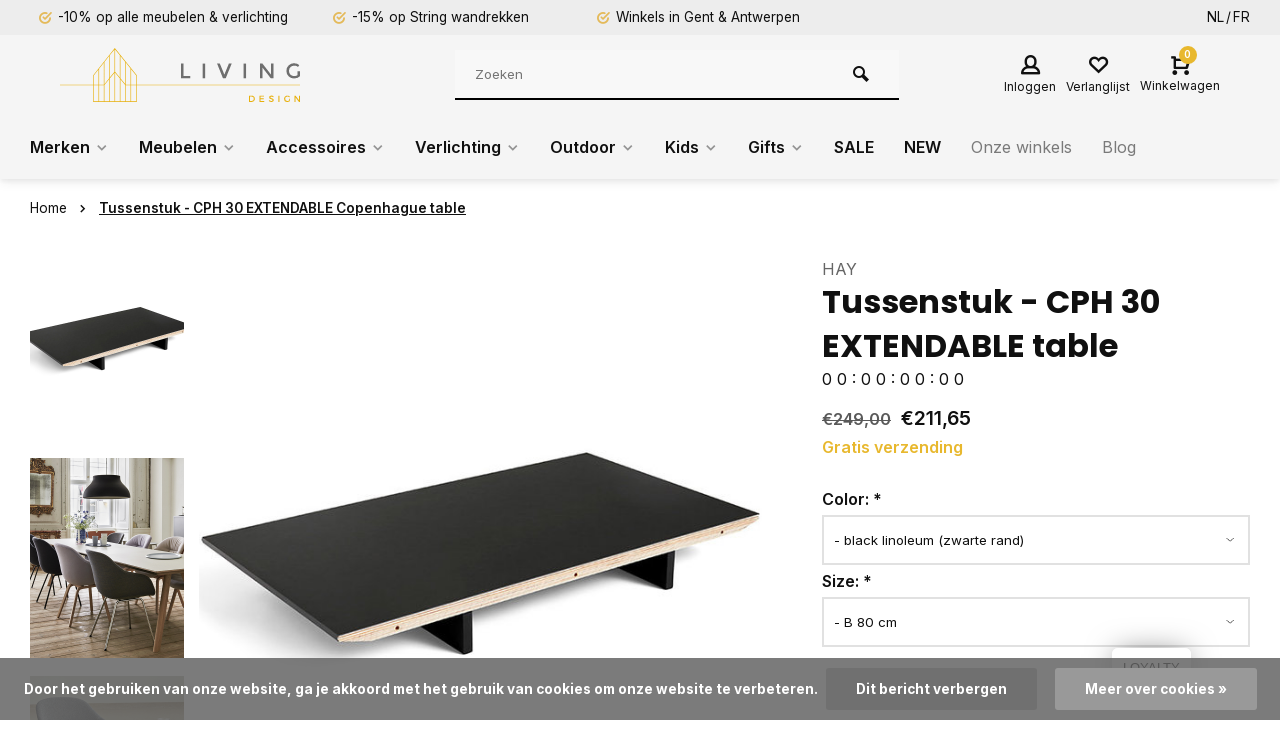

--- FILE ---
content_type: text/html;charset=utf-8
request_url: https://www.livingdesign.be/nl/hay-cph-30-extendable-extra-tussenstuk-hay.html
body_size: 30322
content:
<!DOCTYPE html>
<html lang="nl">
<head>  
  












<meta charset="utf-8"/>
<!-- [START] 'blocks/head.rain' -->
<!--

  (c) 2008-2026 Lightspeed Netherlands B.V.
  http://www.lightspeedhq.com
  Generated: 01-02-2026 @ 03:30:43

-->
<link rel="canonical" href="https://www.livingdesign.be/nl/hay-cph-30-extendable-extra-tussenstuk-hay.html"/>
<link rel="alternate" href="https://www.livingdesign.be/nl/index.rss" type="application/rss+xml" title="Nieuwe producten"/>
<link href="https://cdn.webshopapp.com/assets/cookielaw.css?2025-02-20" rel="stylesheet" type="text/css"/>
<meta name="robots" content="noodp,noydir"/>
<meta name="google-site-verification" content="C9Jxj8U8joPH_xTW9MG6s5i5UWAYH5pWYrlwUDmOu80"/>
<meta property="og:url" content="https://www.livingdesign.be/nl/hay-cph-30-extendable-extra-tussenstuk-hay.html?source=facebook"/>
<meta property="og:site_name" content="Livingdesign"/>
<meta property="og:title" content="CPH 30 EXTENDABLE - Extra tussenstuk - HAY"/>
<meta property="og:description" content="De tijdloze CPH30 tafel is nu ook verkrijgbaar in verschillende VERLENGBARE formaten! "/>
<meta property="og:image" content="https://cdn.webshopapp.com/shops/244132/files/373440036/hay-tussenstuk-cph-30-extendable-copenhague-table.jpg"/>
<script src="https://app.dmws.plus/shop-assets/244132/dmws-plus-loader.js?id=c3ee8846540c2b48c41a088f17f9b4c1"></script>
<script>
(function(w,d,s,l,i){w[l]=w[l]||[];w[l].push({'gtm.start':
new Date().getTime(),event:'gtm.js'});var f=d.getElementsByTagName(s)[0],
j=d.createElement(s),dl=l!='dataLayer'?'&l='+l:'';j.async=true;j.src=
'https://www.googletagmanager.com/gtm.js?id='+i+dl;f.parentNode.insertBefore(j,f);
})(window,document,'script','dataLayer','GTM-PR4C5TK');
</script>
<script>
<!--Start of Tawk.to Script-->
<script type="text/javascript">
var Tawk_API=Tawk_API||{}, Tawk_LoadStart=new Date();
(function(){
var s1=document.createElement("script"),s0=document.getElementsByTagName("script")[0];
s1.async=true;
s1.src='https://embed.tawk.to/64511c854247f20fefeeedec/1gvedeqpo';
s1.charset='UTF-8';
s1.setAttribute('crossorigin','*');
s0.parentNode.insertBefore(s1,s0);
})();
</script>
<!--End of Tawk.to Script-->
</script>
<!--[if lt IE 9]>
<script src="https://cdn.webshopapp.com/assets/html5shiv.js?2025-02-20"></script>
<![endif]-->
<!-- [END] 'blocks/head.rain' -->
<meta http-equiv="X-UA-Compatible" content="IE=edge" />
<title>CPH 30 EXTENDABLE - Extra tussenstuk - HAY - Livingdesign</title>
<meta name="description" content="De tijdloze CPH30 tafel is nu ook verkrijgbaar in verschillende VERLENGBARE formaten! ">
<meta name="keywords" content="tafel">
<meta name="MobileOptimized" content="320">
<meta name="HandheldFriendly" content="true">
<meta name="viewport" content="width=device-width, initial-scale=1, minimum-scale=1, maximum-scale=5">
<meta name="author" content="https://www.webdinge.nl/">
<link rel="preload" href="https://fonts.googleapis.com/css2?family=Poppins:wght@400;600;700;800;900&amp;family=Inter:wght@400;600;700;800;900&display=swap" as="style">
<link rel="preconnect" href="//cdn.webshopapp.com/" crossorigin>
<link rel="preconnect" href="https://fonts.googleapis.com">
<link rel="preconnect" href="https://fonts.gstatic.com" crossorigin>
<link rel="dns-prefetch" href="//cdn.webshopapp.com/">	
<link rel="dns-prefetch" href="https://fonts.googleapis.com">
<link rel="dns-prefetch" href="https://fonts.gstatic.com" crossorigin>  
<link rel="preload" as="style" href="https://cdn.webshopapp.com/shops/244132/themes/177795/assets/deviant-functions.css?20260127151540">
<link rel="preload" as="style" href="https://cdn.webshopapp.com/shops/244132/themes/177795/assets/theme-deviant.css?20260127151540">
<link rel="preload" as="script" href="https://cdn.webshopapp.com/shops/244132/themes/177795/assets/deviant-functions.js?20260127151540">
<link rel="preload" as="script" href="https://cdn.webshopapp.com/shops/244132/themes/177795/assets/theme-deviant.js?20260127151540">
<link rel="shortcut icon" href="https://cdn.webshopapp.com/shops/244132/themes/177795/v/869567/assets/favicon.ico?20210916174212" type="image/x-icon" />
<link href='https://fonts.googleapis.com/css2?family=Poppins:wght@400;600;700;800;900&amp;family=Inter:wght@400;600;700;800;900&display=swap' rel='stylesheet' type='text/css'>
<link rel="stylesheet" href="https://cdn.webshopapp.com/shops/244132/themes/177795/assets/deviant-functions.css?20260127151540" />
<link rel="stylesheet" href="https://cdn.webshopapp.com/shops/244132/themes/177795/assets/theme-deviant.css?20260127151540" />

<script src="https://cdn.webshopapp.com/shops/244132/themes/177795/assets/jquery-3-5-1-min.js?20260127151540"></script>
<script>
 window.lazySizesConfig = window.lazySizesConfig || {};
 window.lazySizesConfig.lazyClass = 'lazy';
 document.addEventListener('lazybeforeunveil', function(e){
    var bg = e.target.getAttribute('data-bg');
    if(bg){
        e.target.style.backgroundImage = 'url(' + bg + ')';
    }
});
</script>
<script type="application/ld+json">
{
  "@context": "https://schema.org/",
  "@type": "Organization",
  "url": "https://www.livingdesign.be/nl/",
  "name": "Livingdesign",
  "legalName": "Livingdesign",
  "description": "De tijdloze CPH30 tafel is nu ook verkrijgbaar in verschillende VERLENGBARE formaten! ",
  "logo": "https://cdn.webshopapp.com/shops/244132/themes/177795/assets/logo.png?20260127151540",
  "image": "https://cdn.webshopapp.com/shops/244132/themes/177795/assets/banner1.png?20260127151540",
  "contactPoint": {
    "@type": "ContactPoint",
    "contactType": "Customer service",
    "telephone": "+32 (0)9 273 98 80"
  },
  "address": {
    "@type": "PostalAddress",
    "streetAddress": "Deinsesteenweg 94",
    "addressLocality": "Drongen (Gent)",
    "addressRegion": "",
    "postalCode": "9031",
    "addressCountry": "België"
  }
}
</script>
<!-- TrustBox script -->
<script type="text/javascript" src="//widget.trustpilot.com/bootstrap/v5/tp.widget.bootstrap.min.js" async></script>
<!-- End TrustBox script -->
</head>  
<body>
				  
  

<div class="main-container two-lines">
  <div id="top">
  <div class="top container flex flex-align-center flex-between">
    <div class="usp-car swiper-container normal is-mobile" id="carousel1057221139" data-sw-items="[4,2,1]" data-sw-mobile="true" data-sw-mobile-auto="true">
      <div class="swiper-wrapper">
                              <div class="usp swiper-slide ">
             <a href="https://www.livingdesign.be/nl/meubelen/" title="-10% op alle meubelen &amp; verlichting">             <i class="icon-check-circle icon_w_text"></i>
             <span class="usp-text">
               -10% op alle meubelen & verlichting
               <span class="usp-subtext"></span>
             </span>
            </a>           </div>
                                       <div class="usp swiper-slide ">
             <a href="https://www.livingdesign.be/nl/merken/string-15/" title="-15% op String wandrekken">             <i class="icon-check-circle icon_w_text"></i>
             <span class="usp-text">
               -15% op String wandrekken
               <span class="usp-subtext"></span>
             </span>
            </a>           </div>
                                       <div class="usp swiper-slide ">
             <a href="https://www.livingdesign.be/nl/service/about/" title="Winkels in Gent &amp; Antwerpen">             <i class="icon-check-circle icon_w_text"></i>
             <span class="usp-text">
               Winkels in Gent & Antwerpen
               <span class="usp-subtext"></span>
             </span>
            </a>           </div>
                                       <div class="usp swiper-slide hidden-desktop hidden-tab-ls">
             <a href="https://www.livingdesign.be/nl/service/about/" title="Gratis verzending vanaf €40">             <i class="icon-check-circle icon_w_text"></i>
             <span class="usp-text">
               Gratis verzending vanaf €40
               <span class="usp-subtext"></span>
             </span>
            </a>           </div>
                  
      </div>
    </div>
        <!-- TrustBox widget - Micro Review Count -->
    <div class="trustpilot-widget" data-locale="nl-NL" data-template-id="5419b6a8b0d04a076446a9ad" data-businessunit-id="54f8706f0000ff00057dd9a9" data-style-height="24px" data-style-width="100%" data-theme="light" data-style-alignment="center">
      <a href="https://nl.trustpilot.com/review/www.livingdesign.be" target="_blank" rel="noopener">Trustpilot</a>
    </div>
    <!-- End TrustBox widget -->

                <div class="settings langs visible-desktop">
      <div class="select-dropdown flex flex-align-center flex-between">
            
  <a href="https://www.livingdesign.be/nl/go/product/96412200" lang="nl" title="Nederlands">NL</a>
  <a href="https://www.livingdesign.be/fr/go/product/96412200" lang="fr" title="Français">FR</a>
              </div>
    </div>
      </div>
</div>
<header id="header" >
    <div class="inner-head logo_ll">
   <div class="header flex flex-align-center flex-between container">
        <div class="logo ">
     <a href="https://www.livingdesign.be/nl/" title="Livingdesign" >
                	<img src="https://cdn.webshopapp.com/shops/326258/files/378330819/ld-logo-svg.svg" alt="Livingdesign" width="240" height="60"  class="visible-mobile visible-tablet" />
                         	<img src="https://cdn.webshopapp.com/shops/326258/files/378330819/ld-logo-svg.svg" alt="Livingdesign" width="240" height="60"  class="visible-desktop" />
               </a>
    </div>
            <div class="search search-desk flex1 visible-desktop">
     <form action="https://www.livingdesign.be/nl/search/" method="get">
        <div class="clearable-input flex">
           <input type="text" name="q" class="search-query" autocomplete="off" placeholder="Zoeken" value="" />
           <span class="clear-search btn-round small hidden-desktop" data-clear-input><i class="icon-remove"></i></span>
           <button type="submit" class="btn"><i class="icon-search"></i></button>
        </div>
      </form> 
      <div class="autocomplete dropdown-menu" role="menu">
        <div class="products container grid grid-6"></div>
       	<div class="notfound">Geen producten gevonden</div>
        <div class="more"><a class="banner-btn trans livesearch" href="#">Bekijk alle resultaten <span>(0)</span></a></div>
    	</div>
    </div>
               <div class="tools-wrap flex flex-align-center ">
            <div class="tool myacc">
        <div class="select-dropdown">
                     <a class="flex flex-column flex-align-center" data-fancybox="" data-src="#popup-login" data-options='{"touch" : false, "modal" : false}' href="javascript:;">
            <i class="icon-users"></i>
            <span class="small-lable  visible-desktop">Inloggen</span>
          </a>
                  </div>
      </div>
      <div class="tool wishlist">
                <a class="flex flex-column flex-align-center" data-fancybox="" data-src="#popup-login" data-options='{"touch" : false, "modal" : false}' href="javascript:;">
          <i class="icon-heart"></i>
          <span class="small-lable  visible-desktop">Verlanglijst</span>
        </a>
              </div>
      <div class="tool mini-cart">
        <div class="select-dropdown">
          <a href="https://www.livingdesign.be/nl/cart/" class="flex flex-column flex-align-center">
                                    <span class="i-wrap">          
              <span class="ccnt">0</span>
              <i class="icon-cart-modern"></i>
            </span>
            <span class="small-lable visible-desktop">Winkelwagen</span>
          </a>
          <div class="dropdown-menu keep-open" role="menu"><div class="pleasewait">
<svg width="100px"  height="100px"  xmlns="http://www.w3.org/2000/svg" viewBox="0 0 100 100" preserveAspectRatio="xMidYMid" class="lds-eclipse" style="background: rgba(0, 0, 0, 0) none repeat scroll 0% 0%;"><path ng-attr-d="" ng-attr-fill="" stroke="none" d="M10 50A40 40 0 0 0 90 50A40 42 0 0 1 10 50" fill="#ff5000"><animateTransform attributeName="transform" type="rotate" calcMode="linear" values="0 50 51;360 50 51" keyTimes="0;1" dur="1s" begin="0s" repeatCount="indefinite"></animateTransform></path></svg>
</div><div class="title">Winkelwagen<span class="close-cart btn-round small visible-mobile visible-tablet"><i class="icon-remove"></i></span></div>
  <div class="widget_content flex flex-column">
    
<div class="item no-products ">U heeft geen artikelen in uw winkelwagen</div> 
 </div>
 <div class="cart-info show">
  <div class="total">
         <div class="shipc flex flex-align-center flex-between">
       <span>Bedrag tot gratis verzending:</span> 
       <span class="color-green">€40,00</span>
     </div>
       <div class="shipc flex flex-align-center flex-between">
    <span>Totaal:</span>
    <span class="amount">€0,00</span>
   </div>
   <a href="https://www.livingdesign.be/nl/checkout/" class="btn btn1" title="Bestellen">Bestellen</a>
   <a href="https://www.livingdesign.be/nl/cart/" title="Bewerk winkelmandje" class="view-cart btn btn3">Bewerk winkelmandje</a>
  </div>
</div></div>
        </div>
      </div>
    </div>
     </div>
  <nav id="menu" class="nav list-inline menu_style1 visible-desktop"><div class="container"><ul class="menu list-inline">
    
   <li class="item sub  brands-menu ">
    <a href="https://www.livingdesign.be/nl/merken/" title="Merken">Merken<i class="hidden-tab-ls icon-small-down"></i></a>
         <div class="dropdown-menu mega-menu">
      <div class="container flex ">
        <div class="flex flex-wrap men-cont-wrap col-flow">
          <ul class="grid-columns">
                              <li class="col_4">
            <a class="" href="https://www.livingdesign.be/nl/merken/tradition/" title="&amp;Tradition">&amp;Tradition</a>
          </li>
                   <li class="col_4">
            <a class="" href="https://www.livingdesign.be/nl/merken/atelier-pierre/" title="Atelier Pierre">Atelier Pierre</a>
          </li>
                   <li class="col_4">
            <a class="" href="https://www.livingdesign.be/nl/merken/atelier-rebul/" title="Atelier Rebul">Atelier Rebul</a>
          </li>
                   <li class="col_4">
            <a class="" href="https://www.livingdesign.be/nl/merken/bongusta/" title="Bongusta">Bongusta</a>
          </li>
                   <li class="col_4">
            <a class="" href="https://www.livingdesign.be/nl/merken/fatboy/" title="Fatboy">Fatboy</a>
          </li>
                   <li class="col_4">
            <a class="" href="https://www.livingdesign.be/nl/merken/fermliving/" title="Fermliving">Fermliving</a>
          </li>
                   <li class="col_4">
            <a class="" href="https://www.livingdesign.be/nl/merken/fest/" title="FEST">FEST</a>
          </li>
                   <li class="col_4">
            <a class="" href="https://www.livingdesign.be/nl/merken/hay/" title="HAY">HAY</a>
          </li>
                   <li class="col_4">
            <a class="" href="https://www.livingdesign.be/nl/merken/hk-living/" title="HK Living">HK Living</a>
          </li>
                   <li class="col_4">
            <a class="" href="https://www.livingdesign.be/nl/merken/houe/" title="Houe">Houe</a>
          </li>
                   <li class="col_4">
            <a class="" href="https://www.livingdesign.be/nl/merken/ligne-roset/" title="Ligne Roset">Ligne Roset</a>
          </li>
                   <li class="col_4">
            <a class="" href="https://www.livingdesign.be/nl/merken/lorena-canals/" title="Lorena Canals">Lorena Canals</a>
          </li>
                   <li class="col_4">
            <a class="" href="https://www.livingdesign.be/nl/merken/mad-about-mats/" title="Mad About Mats">Mad About Mats</a>
          </li>
                   <li class="col_4">
            <a class="" href="https://www.livingdesign.be/nl/merken/marie-stella-maris/" title="Marie-Stella-Maris">Marie-Stella-Maris</a>
          </li>
                   <li class="col_4">
            <a class="" href="https://www.livingdesign.be/nl/merken/meraki/" title="Meraki">Meraki</a>
          </li>
                   <li class="col_4">
            <a class="" href="https://www.livingdesign.be/nl/merken/montana/" title="Montana">Montana</a>
          </li>
                   <li class="col_4">
            <a class="" href="https://www.livingdesign.be/nl/merken/muller-van-severen/" title="Muller Van Severen">Muller Van Severen</a>
          </li>
                   <li class="col_4">
            <a class="" href="https://www.livingdesign.be/nl/merken/muuto/" title="Muuto">Muuto</a>
          </li>
                   <li class="col_4">
            <a class="" href="https://www.livingdesign.be/nl/merken/o-my-bag/" title="O MY BAG">O MY BAG</a>
          </li>
                   <li class="col_4">
            <a class="" href="https://www.livingdesign.be/nl/merken/paveau/" title="Paveau">Paveau</a>
          </li>
                   <li class="col_4">
            <a class="" href="https://www.livingdesign.be/nl/merken/petite-friture/" title="Petite Friture ">Petite Friture </a>
          </li>
                   <li class="col_4">
            <a class="" href="https://www.livingdesign.be/nl/merken/ray/" title="Ray">Ray</a>
          </li>
                   <li class="col_4">
            <a class="" href="https://www.livingdesign.be/nl/merken/roolf-living/" title="Roolf Living">Roolf Living</a>
          </li>
                   <li class="col_4">
            <a class="" href="https://www.livingdesign.be/nl/merken/serax/" title="Serax">Serax</a>
          </li>
                   <li class="col_4">
            <a class="" href="https://www.livingdesign.be/nl/merken/stapelstein/" title="Stapelstein">Stapelstein</a>
          </li>
                   <li class="col_4">
            <a class="" href="https://www.livingdesign.be/nl/merken/stelton/" title="Stelton">Stelton</a>
          </li>
                   <li class="col_4">
            <a class="" href="https://www.livingdesign.be/nl/merken/string-15/" title="String -15%">String -15%</a>
          </li>
                   <li class="col_4">
            <a class="" href="https://www.livingdesign.be/nl/merken/studio-henk/" title="Studio Henk">Studio Henk</a>
          </li>
                   <li class="col_4">
            <a class="" href="https://www.livingdesign.be/nl/merken/valerie-objects/" title="Valerie Objects">Valerie Objects</a>
          </li>
                   <li class="col_4">
            <a class="" href="https://www.livingdesign.be/nl/merken/wellmark/" title="Wellmark">Wellmark</a>
          </li>
                   <li class="col_4">
            <a class="" href="https://www.livingdesign.be/nl/merken/weltevree/" title="Weltevree">Weltevree</a>
          </li>
                   <li class="col_4">
            <a class="" href="https://www.livingdesign.be/nl/merken/and-others/" title="... and others">... and others</a>
          </li>
                  </ul>
        </div>
              </div>
    </div>
      
  </li>
    
   <li class="item sub  ">
    <a href="https://www.livingdesign.be/nl/meubelen/" title="Meubelen">Meubelen<i class="hidden-tab-ls icon-small-down"></i></a>
        <div class="dropdown-menu">
      <ul>
                <li>

         <a class="flex flex-between flex-align-center" href="https://www.livingdesign.be/nl/meubelen/10-bestseller-meubelen/" title="-10% Bestseller meubelen">-10% Bestseller meubelen</a>
                  </li>
                <li>

         <a class="flex flex-between flex-align-center" href="https://www.livingdesign.be/nl/meubelen/barkrukken/" title="Barkrukken">Barkrukken</a>
                  </li>
                <li>

         <a class="flex flex-between flex-align-center" href="https://www.livingdesign.be/nl/meubelen/stoelen/" title="Stoelen">Stoelen<i class="hidden-tab-ls icon-small-right"></i></a>
                    <ul class="dropdown-menu ss">
            <li class="sub-item-title">Stoelen</li>
                         <li><a class="flex flex-between flex-align-center" href="https://www.livingdesign.be/nl/meubelen/stoelen/eetkamerstoelen/" title="Eetkamerstoelen">Eetkamerstoelen</a>
                          
            </li>
                         <li><a class="flex flex-between flex-align-center" href="https://www.livingdesign.be/nl/meubelen/stoelen/bureaustoelen/" title="Bureaustoelen">Bureaustoelen</a>
                          
            </li>
                         <li><a class="flex flex-between flex-align-center" href="https://www.livingdesign.be/nl/meubelen/stoelen/krukken-banken/" title="Krukken &amp; banken">Krukken &amp; banken</a>
                          
            </li>
                        <li class="cat-l"><a href="https://www.livingdesign.be/nl/meubelen/stoelen/" title="Stoelen" class="btn btn3">Bekijk alles</a></li>
          </ul>
                  </li>
                <li>

         <a class="flex flex-between flex-align-center" href="https://www.livingdesign.be/nl/meubelen/tafels/" title="Tafels">Tafels<i class="hidden-tab-ls icon-small-right"></i></a>
                    <ul class="dropdown-menu ss">
            <li class="sub-item-title">Tafels</li>
                         <li><a class="flex flex-between flex-align-center" href="https://www.livingdesign.be/nl/meubelen/tafels/eettafels/" title="Eettafels">Eettafels</a>
                          
            </li>
                         <li><a class="flex flex-between flex-align-center" href="https://www.livingdesign.be/nl/meubelen/tafels/bureautafels/" title="Bureautafels">Bureautafels</a>
                          
            </li>
                        <li class="cat-l"><a href="https://www.livingdesign.be/nl/meubelen/tafels/" title="Tafels" class="btn btn3">Bekijk alles</a></li>
          </ul>
                  </li>
                <li>

         <a class="flex flex-between flex-align-center" href="https://www.livingdesign.be/nl/meubelen/zetels-sofas/" title="Zetels - Sofa&#039;s">Zetels - Sofa&#039;s</a>
                  </li>
                <li>

         <a class="flex flex-between flex-align-center" href="https://www.livingdesign.be/nl/meubelen/salon-bijzettafels/" title="Salon- &amp; bijzettafels">Salon- &amp; bijzettafels</a>
                  </li>
                <li>

         <a class="flex flex-between flex-align-center" href="https://www.livingdesign.be/nl/meubelen/fauteuils-loungestoelen/" title="Fauteuils &amp; loungestoelen">Fauteuils &amp; loungestoelen<i class="hidden-tab-ls icon-small-right"></i></a>
                    <ul class="dropdown-menu ss">
            <li class="sub-item-title">Fauteuils &amp; loungestoelen</li>
                         <li><a class="flex flex-between flex-align-center" href="https://www.livingdesign.be/nl/meubelen/fauteuils-loungestoelen/zitzakken-poefs/" title="Zitzakken &amp; poefs">Zitzakken &amp; poefs</a>
                          
            </li>
                         <li><a class="flex flex-between flex-align-center" href="https://www.livingdesign.be/nl/meubelen/fauteuils-loungestoelen/fauteuils-loungechairs/" title="Fauteuils &amp; loungechairs">Fauteuils &amp; loungechairs</a>
                          
            </li>
                        <li class="cat-l"><a href="https://www.livingdesign.be/nl/meubelen/fauteuils-loungestoelen/" title="Fauteuils &amp; loungestoelen" class="btn btn3">Bekijk alles</a></li>
          </ul>
                  </li>
                <li>

         <a class="flex flex-between flex-align-center" href="https://www.livingdesign.be/nl/meubelen/kasten-wandrekken/" title="Kasten &amp; wandrekken">Kasten &amp; wandrekken<i class="hidden-tab-ls icon-small-right"></i></a>
                    <ul class="dropdown-menu ss">
            <li class="sub-item-title">Kasten &amp; wandrekken</li>
                         <li><a class="flex flex-between flex-align-center" href="https://www.livingdesign.be/nl/meubelen/kasten-wandrekken/bureaukasten-accessoires/" title="Bureaukasten &amp; accessoires">Bureaukasten &amp; accessoires</a>
                          
            </li>
                         <li><a class="flex flex-between flex-align-center" href="https://www.livingdesign.be/nl/meubelen/kasten-wandrekken/kasten/" title="Kasten">Kasten</a>
                          
            </li>
                         <li><a class="flex flex-between flex-align-center" href="https://www.livingdesign.be/nl/meubelen/kasten-wandrekken/wandrekken/" title="Wandrekken">Wandrekken</a>
                          
            </li>
                        <li class="cat-l"><a href="https://www.livingdesign.be/nl/meubelen/kasten-wandrekken/" title="Kasten &amp; wandrekken" class="btn btn3">Bekijk alles</a></li>
          </ul>
                  </li>
                <li>

         <a class="flex flex-between flex-align-center" href="https://www.livingdesign.be/nl/meubelen/onderhoudsproducten/" title="Onderhoudsproducten">Onderhoudsproducten<i class="hidden-tab-ls icon-small-right"></i></a>
                    <ul class="dropdown-menu ss">
            <li class="sub-item-title">Onderhoudsproducten</li>
                         <li><a class="flex flex-between flex-align-center" href="https://www.livingdesign.be/nl/meubelen/onderhoudsproducten/tafels/" title="Tafels">Tafels</a>
                          
            </li>
                         <li><a class="flex flex-between flex-align-center" href="https://www.livingdesign.be/nl/meubelen/onderhoudsproducten/zetels/" title="Zetels">Zetels</a>
                          
            </li>
                        <li class="cat-l"><a href="https://www.livingdesign.be/nl/meubelen/onderhoudsproducten/" title="Onderhoudsproducten" class="btn btn3">Bekijk alles</a></li>
          </ul>
                  </li>
                <li class="cat-l"><a href="https://www.livingdesign.be/nl/meubelen/" title="Meubelen" class="btn btn3">Bekijk alles</a></li>
      </ul>
    </div>
      
  </li>
    
   <li class="item sub  ">
    <a href="https://www.livingdesign.be/nl/accessoires/" title="Accessoires">Accessoires<i class="hidden-tab-ls icon-small-down"></i></a>
        <div class="dropdown-menu">
      <ul>
                <li>

         <a class="flex flex-between flex-align-center" href="https://www.livingdesign.be/nl/accessoires/bestseller-accessoires/" title="Bestseller accessoires">Bestseller accessoires</a>
                  </li>
                <li>

         <a class="flex flex-between flex-align-center" href="https://www.livingdesign.be/nl/accessoires/badkamer/" title="Badkamer">Badkamer<i class="hidden-tab-ls icon-small-right"></i></a>
                    <ul class="dropdown-menu ss">
            <li class="sub-item-title">Badkamer</li>
                         <li><a class="flex flex-between flex-align-center" href="https://www.livingdesign.be/nl/accessoires/badkamer/badtextiel/" title="Badtextiel">Badtextiel<i class="icon-small-right"></i></a>
                            <ul class="dropdown-menu sss">
                <li class="sub-item-title">Badtextiel</li>
                                 <li><a class="flex flex-between flex-align-center" href="https://www.livingdesign.be/nl/accessoires/badkamer/badtextiel/handdoeken/" title="Handdoeken">Handdoeken</a></li>
                                 <li><a class="flex flex-between flex-align-center" href="https://www.livingdesign.be/nl/accessoires/badkamer/badtextiel/badjassen/" title="Badjassen">Badjassen</a></li>
                                 <li><a class="flex flex-between flex-align-center" href="https://www.livingdesign.be/nl/accessoires/badkamer/badtextiel/badmatten/" title="Badmatten">Badmatten</a></li>
                                <li class="cat-l"><a href="https://www.livingdesign.be/nl/accessoires/badkamer/badtextiel/" title="Badtextiel" class="btn btn3">Bekijk alles</a></li>
              </ul>
                         
            </li>
                         <li><a class="flex flex-between flex-align-center" href="https://www.livingdesign.be/nl/accessoires/badkamer/verzorging/" title="Verzorging">Verzorging<i class="icon-small-right"></i></a>
                            <ul class="dropdown-menu sss">
                <li class="sub-item-title">Verzorging</li>
                                 <li><a class="flex flex-between flex-align-center" href="https://www.livingdesign.be/nl/accessoires/badkamer/verzorging/skin-suncare/" title="Skin- &amp; suncare">Skin- &amp; suncare</a></li>
                                 <li><a class="flex flex-between flex-align-center" href="https://www.livingdesign.be/nl/accessoires/badkamer/verzorging/handzepen-lotions/" title="Handzepen &amp; lotions">Handzepen &amp; lotions</a></li>
                                 <li><a class="flex flex-between flex-align-center" href="https://www.livingdesign.be/nl/accessoires/badkamer/verzorging/bad-douche/" title="Bad &amp; douche">Bad &amp; douche</a></li>
                                <li class="cat-l"><a href="https://www.livingdesign.be/nl/accessoires/badkamer/verzorging/" title="Verzorging" class="btn btn3">Bekijk alles</a></li>
              </ul>
                         
            </li>
                         <li><a class="flex flex-between flex-align-center" href="https://www.livingdesign.be/nl/accessoires/badkamer/toilettassen/" title="Toilettassen">Toilettassen</a>
                          
            </li>
                         <li><a class="flex flex-between flex-align-center" href="https://www.livingdesign.be/nl/accessoires/badkamer/badkameraccessoires/" title="Badkameraccessoires">Badkameraccessoires</a>
                          
            </li>
                         <li><a class="flex flex-between flex-align-center" href="https://www.livingdesign.be/nl/accessoires/badkamer/spiegels/" title="Spiegels">Spiegels</a>
                          
            </li>
                        <li class="cat-l"><a href="https://www.livingdesign.be/nl/accessoires/badkamer/" title="Badkamer" class="btn btn3">Bekijk alles</a></li>
          </ul>
                  </li>
                <li>

         <a class="flex flex-between flex-align-center" href="https://www.livingdesign.be/nl/accessoires/geuren/" title="Geuren">Geuren<i class="hidden-tab-ls icon-small-right"></i></a>
                    <ul class="dropdown-menu ss">
            <li class="sub-item-title">Geuren</li>
                         <li><a class="flex flex-between flex-align-center" href="https://www.livingdesign.be/nl/accessoires/geuren/geurstokjes/" title="Geurstokjes">Geurstokjes</a>
                          
            </li>
                         <li><a class="flex flex-between flex-align-center" href="https://www.livingdesign.be/nl/accessoires/geuren/geurkaarsen/" title="Geurkaarsen">Geurkaarsen</a>
                          
            </li>
                         <li><a class="flex flex-between flex-align-center" href="https://www.livingdesign.be/nl/accessoires/geuren/room-sprays-parfums/" title="Room sprays &amp; parfums">Room sprays &amp; parfums</a>
                          
            </li>
                        <li class="cat-l"><a href="https://www.livingdesign.be/nl/accessoires/geuren/" title="Geuren" class="btn btn3">Bekijk alles</a></li>
          </ul>
                  </li>
                <li>

         <a class="flex flex-between flex-align-center" href="https://www.livingdesign.be/nl/accessoires/deurmatten/" title="Deurmatten">Deurmatten</a>
                  </li>
                <li>

         <a class="flex flex-between flex-align-center" href="https://www.livingdesign.be/nl/accessoires/kapstokken-haken/" title="Kapstokken &amp; haken">Kapstokken &amp; haken</a>
                  </li>
                <li>

         <a class="flex flex-between flex-align-center" href="https://www.livingdesign.be/nl/accessoires/interieuraccessoires/" title="Interieuraccessoires">Interieuraccessoires<i class="hidden-tab-ls icon-small-right"></i></a>
                    <ul class="dropdown-menu ss">
            <li class="sub-item-title">Interieuraccessoires</li>
                         <li><a class="flex flex-between flex-align-center" href="https://www.livingdesign.be/nl/accessoires/interieuraccessoires/bloempotten/" title="Bloempotten">Bloempotten</a>
                          
            </li>
                         <li><a class="flex flex-between flex-align-center" href="https://www.livingdesign.be/nl/accessoires/interieuraccessoires/kaarsen-kandelaars/" title="Kaarsen &amp; kandelaars">Kaarsen &amp; kandelaars<i class="icon-small-right"></i></a>
                            <ul class="dropdown-menu sss">
                <li class="sub-item-title">Kaarsen &amp; kandelaars</li>
                                 <li><a class="flex flex-between flex-align-center" href="https://www.livingdesign.be/nl/accessoires/interieuraccessoires/kaarsen-kandelaars/kaarsen/" title="Kaarsen">Kaarsen</a></li>
                                 <li><a class="flex flex-between flex-align-center" href="https://www.livingdesign.be/nl/accessoires/interieuraccessoires/kaarsen-kandelaars/kandelaars/" title="Kandelaars">Kandelaars</a></li>
                                 <li><a class="flex flex-between flex-align-center" href="https://www.livingdesign.be/nl/accessoires/interieuraccessoires/kaarsen-kandelaars/olielampen/" title="Olielampen">Olielampen</a></li>
                                <li class="cat-l"><a href="https://www.livingdesign.be/nl/accessoires/interieuraccessoires/kaarsen-kandelaars/" title="Kaarsen &amp; kandelaars" class="btn btn3">Bekijk alles</a></li>
              </ul>
                         
            </li>
                         <li><a class="flex flex-between flex-align-center" href="https://www.livingdesign.be/nl/accessoires/interieuraccessoires/kratjes/" title="Kratjes">Kratjes</a>
                          
            </li>
                         <li><a class="flex flex-between flex-align-center" href="https://www.livingdesign.be/nl/accessoires/interieuraccessoires/kussens/" title="Kussens">Kussens</a>
                          
            </li>
                         <li><a class="flex flex-between flex-align-center" href="https://www.livingdesign.be/nl/accessoires/interieuraccessoires/plaids/" title="Plaids">Plaids</a>
                          
            </li>
                         <li><a class="flex flex-between flex-align-center" href="https://www.livingdesign.be/nl/accessoires/interieuraccessoires/vazen/" title="Vazen">Vazen<i class="icon-small-right"></i></a>
                            <ul class="dropdown-menu sss">
                <li class="sub-item-title">Vazen</li>
                                 <li><a class="flex flex-between flex-align-center" href="https://www.livingdesign.be/nl/accessoires/interieuraccessoires/vazen/zijden-bloemen/" title="Zijden bloemen">Zijden bloemen</a></li>
                                <li class="cat-l"><a href="https://www.livingdesign.be/nl/accessoires/interieuraccessoires/vazen/" title="Vazen" class="btn btn3">Bekijk alles</a></li>
              </ul>
                         
            </li>
                         <li><a class="flex flex-between flex-align-center" href="https://www.livingdesign.be/nl/accessoires/interieuraccessoires/wanddecoratie/" title="Wanddecoratie">Wanddecoratie</a>
                          
            </li>
                        <li class="cat-l"><a href="https://www.livingdesign.be/nl/accessoires/interieuraccessoires/" title="Interieuraccessoires" class="btn btn3">Bekijk alles</a></li>
          </ul>
                  </li>
                <li>

         <a class="flex flex-between flex-align-center" href="https://www.livingdesign.be/nl/accessoires/koken-tafelen/" title="Koken &amp; tafelen">Koken &amp; tafelen<i class="hidden-tab-ls icon-small-right"></i></a>
                    <ul class="dropdown-menu ss">
            <li class="sub-item-title">Koken &amp; tafelen</li>
                         <li><a class="flex flex-between flex-align-center" href="https://www.livingdesign.be/nl/accessoires/koken-tafelen/dienbladen-snijplanken/" title="Dienbladen &amp; snijplanken">Dienbladen &amp; snijplanken</a>
                          
            </li>
                         <li><a class="flex flex-between flex-align-center" href="https://www.livingdesign.be/nl/accessoires/koken-tafelen/keuken-tafelaccessoires/" title="Keuken- &amp; tafelaccessoires">Keuken- &amp; tafelaccessoires</a>
                          
            </li>
                         <li><a class="flex flex-between flex-align-center" href="https://www.livingdesign.be/nl/accessoires/koken-tafelen/keukenopbergers-schoonmaken/" title="Keukenopbergers &amp; schoonmaken">Keukenopbergers &amp; schoonmaken</a>
                          
            </li>
                         <li><a class="flex flex-between flex-align-center" href="https://www.livingdesign.be/nl/accessoires/koken-tafelen/peper-zoutmolens/" title="Peper- &amp; zoutmolens">Peper- &amp; zoutmolens</a>
                          
            </li>
                         <li><a class="flex flex-between flex-align-center" href="https://www.livingdesign.be/nl/accessoires/koken-tafelen/servies-tableware/" title="Servies - tableware">Servies - tableware<i class="icon-small-right"></i></a>
                            <ul class="dropdown-menu sss">
                <li class="sub-item-title">Servies - tableware</li>
                                 <li><a class="flex flex-between flex-align-center" href="https://www.livingdesign.be/nl/accessoires/koken-tafelen/servies-tableware/bestek/" title="Bestek">Bestek</a></li>
                                 <li><a class="flex flex-between flex-align-center" href="https://www.livingdesign.be/nl/accessoires/koken-tafelen/servies-tableware/borden-schalen-kommetjes/" title="Borden, schalen &amp; kommetjes">Borden, schalen &amp; kommetjes</a></li>
                                 <li><a class="flex flex-between flex-align-center" href="https://www.livingdesign.be/nl/accessoires/koken-tafelen/servies-tableware/glazen/" title="Glazen">Glazen</a></li>
                                 <li><a class="flex flex-between flex-align-center" href="https://www.livingdesign.be/nl/accessoires/koken-tafelen/servies-tableware/koffietassen-bekers/" title="Koffietassen &amp; bekers">Koffietassen &amp; bekers</a></li>
                                <li class="cat-l"><a href="https://www.livingdesign.be/nl/accessoires/koken-tafelen/servies-tableware/" title="Servies - tableware" class="btn btn3">Bekijk alles</a></li>
              </ul>
                         
            </li>
                         <li><a class="flex flex-between flex-align-center" href="https://www.livingdesign.be/nl/accessoires/koken-tafelen/water-en-drinkflessen/" title="Water- en drinkflessen">Water- en drinkflessen</a>
                          
            </li>
                        <li class="cat-l"><a href="https://www.livingdesign.be/nl/accessoires/koken-tafelen/" title="Koken &amp; tafelen" class="btn btn3">Bekijk alles</a></li>
          </ul>
                  </li>
                <li>

         <a class="flex flex-between flex-align-center" href="https://www.livingdesign.be/nl/accessoires/beddengoed/" title="Beddengoed">Beddengoed<i class="hidden-tab-ls icon-small-right"></i></a>
                    <ul class="dropdown-menu ss">
            <li class="sub-item-title">Beddengoed</li>
                         <li><a class="flex flex-between flex-align-center" href="https://www.livingdesign.be/nl/accessoires/beddengoed/kids/" title="Kids ">Kids </a>
                          
            </li>
                         <li><a class="flex flex-between flex-align-center" href="https://www.livingdesign.be/nl/accessoires/beddengoed/volwassenen/" title="Volwassenen">Volwassenen</a>
                          
            </li>
                        <li class="cat-l"><a href="https://www.livingdesign.be/nl/accessoires/beddengoed/" title="Beddengoed" class="btn btn3">Bekijk alles</a></li>
          </ul>
                  </li>
                <li>

         <a class="flex flex-between flex-align-center" href="https://www.livingdesign.be/nl/accessoires/spiegels/" title="Spiegels">Spiegels</a>
                  </li>
                <li>

         <a class="flex flex-between flex-align-center" href="https://www.livingdesign.be/nl/accessoires/tapijten/" title="Tapijten">Tapijten</a>
                  </li>
                <li>

         <a class="flex flex-between flex-align-center" href="https://www.livingdesign.be/nl/accessoires/lifestyle-on-the-go/" title="Lifestyle &amp; on the go">Lifestyle &amp; on the go<i class="hidden-tab-ls icon-small-right"></i></a>
                    <ul class="dropdown-menu ss">
            <li class="sub-item-title">Lifestyle &amp; on the go</li>
                         <li><a class="flex flex-between flex-align-center" href="https://www.livingdesign.be/nl/accessoires/lifestyle-on-the-go/juwelen/" title="Juwelen">Juwelen<i class="icon-small-right"></i></a>
                            <ul class="dropdown-menu sss">
                <li class="sub-item-title">Juwelen</li>
                                 <li><a class="flex flex-between flex-align-center" href="https://www.livingdesign.be/nl/accessoires/lifestyle-on-the-go/juwelen/kettingen/" title="Kettingen">Kettingen</a></li>
                                 <li><a class="flex flex-between flex-align-center" href="https://www.livingdesign.be/nl/accessoires/lifestyle-on-the-go/juwelen/oorbellen/" title="Oorbellen">Oorbellen</a></li>
                                <li class="cat-l"><a href="https://www.livingdesign.be/nl/accessoires/lifestyle-on-the-go/juwelen/" title="Juwelen" class="btn btn3">Bekijk alles</a></li>
              </ul>
                         
            </li>
                         <li><a class="flex flex-between flex-align-center" href="https://www.livingdesign.be/nl/accessoires/lifestyle-on-the-go/zonnebrillen-en-petten/" title="Zonnebrillen en petten">Zonnebrillen en petten</a>
                          
            </li>
                         <li><a class="flex flex-between flex-align-center" href="https://www.livingdesign.be/nl/accessoires/lifestyle-on-the-go/tassen/" title="Tassen">Tassen<i class="icon-small-right"></i></a>
                            <ul class="dropdown-menu sss">
                <li class="sub-item-title">Tassen</li>
                                 <li><a class="flex flex-between flex-align-center" href="https://www.livingdesign.be/nl/accessoires/lifestyle-on-the-go/tassen/handtassen-en-portefeuilles/" title="Handtassen en portefeuilles">Handtassen en portefeuilles</a></li>
                                 <li><a class="flex flex-between flex-align-center" href="https://www.livingdesign.be/nl/accessoires/lifestyle-on-the-go/tassen/toilettassen/" title="Toilettassen">Toilettassen</a></li>
                                 <li><a class="flex flex-between flex-align-center" href="https://www.livingdesign.be/nl/accessoires/lifestyle-on-the-go/tassen/rugzakken-en-fietstassen/" title="Rugzakken en fietstassen">Rugzakken en fietstassen</a></li>
                                <li class="cat-l"><a href="https://www.livingdesign.be/nl/accessoires/lifestyle-on-the-go/tassen/" title="Tassen" class="btn btn3">Bekijk alles</a></li>
              </ul>
                         
            </li>
                         <li><a class="flex flex-between flex-align-center" href="https://www.livingdesign.be/nl/accessoires/lifestyle-on-the-go/gadgets-tech/" title="Gadgets &amp; tech">Gadgets &amp; tech</a>
                          
            </li>
                        <li class="cat-l"><a href="https://www.livingdesign.be/nl/accessoires/lifestyle-on-the-go/" title="Lifestyle &amp; on the go" class="btn btn3">Bekijk alles</a></li>
          </ul>
                  </li>
                <li>

         <a class="flex flex-between flex-align-center" href="https://www.livingdesign.be/nl/accessoires/huisdieren/" title="Huisdieren">Huisdieren</a>
                  </li>
                <li class="cat-l"><a href="https://www.livingdesign.be/nl/accessoires/" title="Accessoires" class="btn btn3">Bekijk alles</a></li>
      </ul>
    </div>
      
  </li>
    
   <li class="item sub  ">
    <a href="https://www.livingdesign.be/nl/verlichting/" title="Verlichting">Verlichting<i class="hidden-tab-ls icon-small-down"></i></a>
        <div class="dropdown-menu">
      <ul>
                <li>

         <a class="flex flex-between flex-align-center" href="https://www.livingdesign.be/nl/verlichting/10-bestseller-verlichting/" title="-10% Bestseller verlichting">-10% Bestseller verlichting</a>
                  </li>
                <li>

         <a class="flex flex-between flex-align-center" href="https://www.livingdesign.be/nl/verlichting/hanglampen/" title="Hanglampen">Hanglampen</a>
                  </li>
                <li>

         <a class="flex flex-between flex-align-center" href="https://www.livingdesign.be/nl/verlichting/lichtbronnen-voor-hanglampen/" title="Lichtbronnen voor Hanglampen">Lichtbronnen voor Hanglampen</a>
                  </li>
                <li>

         <a class="flex flex-between flex-align-center" href="https://www.livingdesign.be/nl/verlichting/outdoorverlichting/" title="Outdoorverlichting">Outdoorverlichting</a>
                  </li>
                <li>

         <a class="flex flex-between flex-align-center" href="https://www.livingdesign.be/nl/verlichting/tafellampen/" title="Tafellampen">Tafellampen<i class="hidden-tab-ls icon-small-right"></i></a>
                    <ul class="dropdown-menu ss">
            <li class="sub-item-title">Tafellampen</li>
                         <li><a class="flex flex-between flex-align-center" href="https://www.livingdesign.be/nl/verlichting/tafellampen/bureaulampen/" title="Bureaulampen">Bureaulampen</a>
                          
            </li>
                        <li class="cat-l"><a href="https://www.livingdesign.be/nl/verlichting/tafellampen/" title="Tafellampen" class="btn btn3">Bekijk alles</a></li>
          </ul>
                  </li>
                <li>

         <a class="flex flex-between flex-align-center" href="https://www.livingdesign.be/nl/verlichting/vloerlampen/" title="Vloerlampen">Vloerlampen</a>
                  </li>
                <li>

         <a class="flex flex-between flex-align-center" href="https://www.livingdesign.be/nl/verlichting/wandlampen/" title="Wandlampen">Wandlampen</a>
                  </li>
                <li class="cat-l"><a href="https://www.livingdesign.be/nl/verlichting/" title="Verlichting" class="btn btn3">Bekijk alles</a></li>
      </ul>
    </div>
      
  </li>
    
   <li class="item sub  ">
    <a href="https://www.livingdesign.be/nl/outdoor/" title="Outdoor">Outdoor<i class="hidden-tab-ls icon-small-down"></i></a>
        <div class="dropdown-menu">
      <ul>
                <li>

         <a class="flex flex-between flex-align-center" href="https://www.livingdesign.be/nl/outdoor/bestseller-outdoor/" title="Bestseller outdoor">Bestseller outdoor</a>
                  </li>
                <li>

         <a class="flex flex-between flex-align-center" href="https://www.livingdesign.be/nl/outdoor/tuintafels/" title="Tuintafels">Tuintafels<i class="hidden-tab-ls icon-small-right"></i></a>
                    <ul class="dropdown-menu ss">
            <li class="sub-item-title">Tuintafels</li>
                         <li><a class="flex flex-between flex-align-center" href="https://www.livingdesign.be/nl/outdoor/tuintafels/bijzettafels/" title="Bijzettafels">Bijzettafels</a>
                          
            </li>
                         <li><a class="flex flex-between flex-align-center" href="https://www.livingdesign.be/nl/outdoor/tuintafels/tuintafels/" title="Tuintafels">Tuintafels</a>
                          
            </li>
                         <li><a class="flex flex-between flex-align-center" href="https://www.livingdesign.be/nl/outdoor/tuintafels/tuinsets/" title="Tuinsets">Tuinsets</a>
                          
            </li>
                         <li><a class="flex flex-between flex-align-center" href="https://www.livingdesign.be/nl/outdoor/tuintafels/picknicktafels/" title="Picknicktafels">Picknicktafels</a>
                          
            </li>
                        <li class="cat-l"><a href="https://www.livingdesign.be/nl/outdoor/tuintafels/" title="Tuintafels" class="btn btn3">Bekijk alles</a></li>
          </ul>
                  </li>
                <li>

         <a class="flex flex-between flex-align-center" href="https://www.livingdesign.be/nl/outdoor/tuinstoelen/" title="Tuinstoelen">Tuinstoelen<i class="hidden-tab-ls icon-small-right"></i></a>
                    <ul class="dropdown-menu ss">
            <li class="sub-item-title">Tuinstoelen</li>
                         <li><a class="flex flex-between flex-align-center" href="https://www.livingdesign.be/nl/outdoor/tuinstoelen/tuinbanken/" title="Tuinbanken">Tuinbanken</a>
                          
            </li>
                         <li><a class="flex flex-between flex-align-center" href="https://www.livingdesign.be/nl/outdoor/tuinstoelen/tuinstoelen/" title="Tuinstoelen">Tuinstoelen</a>
                          
            </li>
                        <li class="cat-l"><a href="https://www.livingdesign.be/nl/outdoor/tuinstoelen/" title="Tuinstoelen" class="btn btn3">Bekijk alles</a></li>
          </ul>
                  </li>
                <li>

         <a class="flex flex-between flex-align-center" href="https://www.livingdesign.be/nl/outdoor/lounge/" title="Lounge">Lounge<i class="hidden-tab-ls icon-small-right"></i></a>
                    <ul class="dropdown-menu ss">
            <li class="sub-item-title">Lounge</li>
                         <li><a class="flex flex-between flex-align-center" href="https://www.livingdesign.be/nl/outdoor/lounge/loungechairs-ligstoelen/" title="Loungechairs &amp; ligstoelen">Loungechairs &amp; ligstoelen</a>
                          
            </li>
                         <li><a class="flex flex-between flex-align-center" href="https://www.livingdesign.be/nl/outdoor/lounge/loungemodules/" title="Loungemodules">Loungemodules</a>
                          
            </li>
                         <li><a class="flex flex-between flex-align-center" href="https://www.livingdesign.be/nl/outdoor/lounge/loungesets/" title="Loungesets">Loungesets</a>
                          
            </li>
                         <li><a class="flex flex-between flex-align-center" href="https://www.livingdesign.be/nl/outdoor/lounge/hangmatten/" title="Hangmatten">Hangmatten</a>
                          
            </li>
                         <li><a class="flex flex-between flex-align-center" href="https://www.livingdesign.be/nl/outdoor/lounge/zitzakken/" title="Zitzakken">Zitzakken</a>
                          
            </li>
                        <li class="cat-l"><a href="https://www.livingdesign.be/nl/outdoor/lounge/" title="Lounge" class="btn btn3">Bekijk alles</a></li>
          </ul>
                  </li>
                <li>

         <a class="flex flex-between flex-align-center" href="https://www.livingdesign.be/nl/outdoor/summer-musthaves/" title="Summer Musthaves">Summer Musthaves</a>
                  </li>
                <li>

         <a class="flex flex-between flex-align-center" href="https://www.livingdesign.be/nl/outdoor/accessoires/" title="Accessoires">Accessoires<i class="hidden-tab-ls icon-small-right"></i></a>
                    <ul class="dropdown-menu ss">
            <li class="sub-item-title">Accessoires</li>
                         <li><a class="flex flex-between flex-align-center" href="https://www.livingdesign.be/nl/outdoor/accessoires/beschermhoezen/" title="Beschermhoezen">Beschermhoezen</a>
                          
            </li>
                         <li><a class="flex flex-between flex-align-center" href="https://www.livingdesign.be/nl/outdoor/accessoires/bloempotten/" title="Bloempotten">Bloempotten</a>
                          
            </li>
                         <li><a class="flex flex-between flex-align-center" href="https://www.livingdesign.be/nl/outdoor/accessoires/kussens-tapijten/" title="Kussens &amp; tapijten">Kussens &amp; tapijten</a>
                          
            </li>
                         <li><a class="flex flex-between flex-align-center" href="https://www.livingdesign.be/nl/outdoor/accessoires/parasols/" title="Parasols">Parasols</a>
                          
            </li>
                         <li><a class="flex flex-between flex-align-center" href="https://www.livingdesign.be/nl/outdoor/accessoires/rekken/" title="Rekken">Rekken</a>
                          
            </li>
                         <li><a class="flex flex-between flex-align-center" href="https://www.livingdesign.be/nl/outdoor/accessoires/tuinslangen/" title="Tuinslangen">Tuinslangen</a>
                          
            </li>
                        <li class="cat-l"><a href="https://www.livingdesign.be/nl/outdoor/accessoires/" title="Accessoires" class="btn btn3">Bekijk alles</a></li>
          </ul>
                  </li>
                <li>

         <a class="flex flex-between flex-align-center" href="https://www.livingdesign.be/nl/outdoor/outdoorovens-vuurschalen/" title="Outdoorovens &amp; vuurschalen">Outdoorovens &amp; vuurschalen<i class="hidden-tab-ls icon-small-right"></i></a>
                    <ul class="dropdown-menu ss">
            <li class="sub-item-title">Outdoorovens &amp; vuurschalen</li>
                         <li><a class="flex flex-between flex-align-center" href="https://www.livingdesign.be/nl/outdoor/outdoorovens-vuurschalen/outdoorovens-bbq/" title="Outdoorovens &amp; BBQ">Outdoorovens &amp; BBQ</a>
                          
            </li>
                         <li><a class="flex flex-between flex-align-center" href="https://www.livingdesign.be/nl/outdoor/outdoorovens-vuurschalen/vuurschalen/" title="Vuurschalen">Vuurschalen</a>
                          
            </li>
                         <li><a class="flex flex-between flex-align-center" href="https://www.livingdesign.be/nl/outdoor/outdoorovens-vuurschalen/accessoires/" title="Accessoires">Accessoires</a>
                          
            </li>
                        <li class="cat-l"><a href="https://www.livingdesign.be/nl/outdoor/outdoorovens-vuurschalen/" title="Outdoorovens &amp; vuurschalen" class="btn btn3">Bekijk alles</a></li>
          </ul>
                  </li>
                <li>

         <a class="flex flex-between flex-align-center" href="https://www.livingdesign.be/nl/outdoor/hottubs-buitendouches/" title="Hottubs &amp; buitendouches">Hottubs &amp; buitendouches</a>
                  </li>
                <li>

         <a class="flex flex-between flex-align-center" href="https://www.livingdesign.be/nl/outdoor/buitenverlichting/" title="Buitenverlichting">Buitenverlichting</a>
                  </li>
                <li>

         <a class="flex flex-between flex-align-center" href="https://www.livingdesign.be/nl/outdoor/onderhoudsproducten/" title="Onderhoudsproducten">Onderhoudsproducten</a>
                  </li>
                <li class="cat-l"><a href="https://www.livingdesign.be/nl/outdoor/" title="Outdoor" class="btn btn3">Bekijk alles</a></li>
      </ul>
    </div>
      
  </li>
    
   <li class="item sub  ">
    <a href="https://www.livingdesign.be/nl/kids/" title="Kids">Kids<i class="hidden-tab-ls icon-small-down"></i></a>
        <div class="dropdown-menu">
      <ul>
                <li>

         <a class="flex flex-between flex-align-center" href="https://www.livingdesign.be/nl/kids/in-de-slaapkamer/" title="In de slaapkamer">In de slaapkamer<i class="hidden-tab-ls icon-small-right"></i></a>
                    <ul class="dropdown-menu ss">
            <li class="sub-item-title">In de slaapkamer</li>
                         <li><a class="flex flex-between flex-align-center" href="https://www.livingdesign.be/nl/kids/in-de-slaapkamer/beddengoed/" title="Beddengoed">Beddengoed</a>
                          
            </li>
                         <li><a class="flex flex-between flex-align-center" href="https://www.livingdesign.be/nl/kids/in-de-slaapkamer/meubelen-poefs/" title="Meubelen &amp; poefs">Meubelen &amp; poefs</a>
                          
            </li>
                         <li><a class="flex flex-between flex-align-center" href="https://www.livingdesign.be/nl/kids/in-de-slaapkamer/opbergen/" title="Opbergen">Opbergen</a>
                          
            </li>
                         <li><a class="flex flex-between flex-align-center" href="https://www.livingdesign.be/nl/kids/in-de-slaapkamer/slaapkamer-decoratie/" title="Slaapkamer decoratie">Slaapkamer decoratie</a>
                          
            </li>
                        <li class="cat-l"><a href="https://www.livingdesign.be/nl/kids/in-de-slaapkamer/" title="In de slaapkamer" class="btn btn3">Bekijk alles</a></li>
          </ul>
                  </li>
                <li>

         <a class="flex flex-between flex-align-center" href="https://www.livingdesign.be/nl/kids/lifestyle/" title="Lifestyle">Lifestyle<i class="hidden-tab-ls icon-small-right"></i></a>
                    <ul class="dropdown-menu ss">
            <li class="sub-item-title">Lifestyle</li>
                         <li><a class="flex flex-between flex-align-center" href="https://www.livingdesign.be/nl/kids/lifestyle/drinkflessen/" title="Drinkflessen">Drinkflessen</a>
                          
            </li>
                         <li><a class="flex flex-between flex-align-center" href="https://www.livingdesign.be/nl/kids/lifestyle/in-de-badkamer/" title="In de badkamer">In de badkamer</a>
                          
            </li>
                         <li><a class="flex flex-between flex-align-center" href="https://www.livingdesign.be/nl/kids/lifestyle/petten-hoedjes-en-mutsen/" title="Petten, hoedjes en mutsen">Petten, hoedjes en mutsen</a>
                          
            </li>
                         <li><a class="flex flex-between flex-align-center" href="https://www.livingdesign.be/nl/kids/lifestyle/rugzakken-en-boekentassen/" title="Rugzakken en boekentassen">Rugzakken en boekentassen</a>
                          
            </li>
                         <li><a class="flex flex-between flex-align-center" href="https://www.livingdesign.be/nl/kids/lifestyle/zonnebrillen/" title="Zonnebrillen">Zonnebrillen</a>
                          
            </li>
                        <li class="cat-l"><a href="https://www.livingdesign.be/nl/kids/lifestyle/" title="Lifestyle" class="btn btn3">Bekijk alles</a></li>
          </ul>
                  </li>
                <li>

         <a class="flex flex-between flex-align-center" href="https://www.livingdesign.be/nl/kids/spelen/" title="Spelen">Spelen<i class="hidden-tab-ls icon-small-right"></i></a>
                    <ul class="dropdown-menu ss">
            <li class="sub-item-title">Spelen</li>
                         <li><a class="flex flex-between flex-align-center" href="https://www.livingdesign.be/nl/kids/spelen/binnenspelen/" title="Binnenspelen">Binnenspelen</a>
                          
            </li>
                         <li><a class="flex flex-between flex-align-center" href="https://www.livingdesign.be/nl/kids/spelen/buitenspelen/" title="Buitenspelen">Buitenspelen</a>
                          
            </li>
                         <li><a class="flex flex-between flex-align-center" href="https://www.livingdesign.be/nl/kids/spelen/knuffels/" title="Knuffels">Knuffels</a>
                          
            </li>
                        <li class="cat-l"><a href="https://www.livingdesign.be/nl/kids/spelen/" title="Spelen" class="btn btn3">Bekijk alles</a></li>
          </ul>
                  </li>
                <li class="cat-l"><a href="https://www.livingdesign.be/nl/kids/" title="Kids" class="btn btn3">Bekijk alles</a></li>
      </ul>
    </div>
      
  </li>
    
   <li class="item sub  ">
    <a href="https://www.livingdesign.be/nl/gifts/" title="Gifts">Gifts<i class="hidden-tab-ls icon-small-down"></i></a>
        <div class="dropdown-menu">
      <ul>
                <li>

         <a class="flex flex-between flex-align-center" href="https://www.livingdesign.be/nl/giftcard/" title="Digitale cadeaubon">Digitale cadeaubon</a>
                  </li>
                <li>

         <a class="flex flex-between flex-align-center" href="https://www.livingdesign.be/nl/gifts/best-gifts/" title="BEST gifts">BEST gifts</a>
                  </li>
                <li>

         <a class="flex flex-between flex-align-center" href="https://www.livingdesign.be/nl/gifts/valentijn/" title="Valentijn">Valentijn</a>
                  </li>
                <li>

         <a class="flex flex-between flex-align-center" href="https://www.livingdesign.be/nl/gifts/for-her/" title="for HER">for HER<i class="hidden-tab-ls icon-small-right"></i></a>
                    <ul class="dropdown-menu ss">
            <li class="sub-item-title">for HER</li>
                         <li><a class="flex flex-between flex-align-center" href="https://www.livingdesign.be/nl/gifts/for-her/tot-25/" title="Tot €25">Tot €25</a>
                          
            </li>
                         <li><a class="flex flex-between flex-align-center" href="https://www.livingdesign.be/nl/gifts/for-her/25-50/" title="€25-€50">€25-€50</a>
                          
            </li>
                         <li><a class="flex flex-between flex-align-center" href="https://www.livingdesign.be/nl/gifts/for-her/50-75/" title="€50-€75">€50-€75</a>
                          
            </li>
                         <li><a class="flex flex-between flex-align-center" href="https://www.livingdesign.be/nl/gifts/for-her/75-100/" title="€75-€100">€75-€100</a>
                          
            </li>
                         <li><a class="flex flex-between flex-align-center" href="https://www.livingdesign.be/nl/gifts/for-her/100/" title="€100 - ...">€100 - ...</a>
                          
            </li>
                        <li class="cat-l"><a href="https://www.livingdesign.be/nl/gifts/for-her/" title="for HER" class="btn btn3">Bekijk alles</a></li>
          </ul>
                  </li>
                <li>

         <a class="flex flex-between flex-align-center" href="https://www.livingdesign.be/nl/gifts/for-him/" title="for HIM">for HIM<i class="hidden-tab-ls icon-small-right"></i></a>
                    <ul class="dropdown-menu ss">
            <li class="sub-item-title">for HIM</li>
                         <li><a class="flex flex-between flex-align-center" href="https://www.livingdesign.be/nl/gifts/for-him/tot-25/" title=" Tot €25"> Tot €25</a>
                          
            </li>
                         <li><a class="flex flex-between flex-align-center" href="https://www.livingdesign.be/nl/gifts/for-him/25-50/" title=" €25-€50"> €25-€50</a>
                          
            </li>
                         <li><a class="flex flex-between flex-align-center" href="https://www.livingdesign.be/nl/gifts/for-him/50-75/" title=" €50-€75"> €50-€75</a>
                          
            </li>
                         <li><a class="flex flex-between flex-align-center" href="https://www.livingdesign.be/nl/gifts/for-him/75-100/" title=" €75-€100"> €75-€100</a>
                          
            </li>
                         <li><a class="flex flex-between flex-align-center" href="https://www.livingdesign.be/nl/gifts/for-him/100/" title=" €100 - ..."> €100 - ...</a>
                          
            </li>
                        <li class="cat-l"><a href="https://www.livingdesign.be/nl/gifts/for-him/" title="for HIM" class="btn btn3">Bekijk alles</a></li>
          </ul>
                  </li>
                <li>

         <a class="flex flex-between flex-align-center" href="https://www.livingdesign.be/nl/gifts/for-kids/" title="for KIDS">for KIDS<i class="hidden-tab-ls icon-small-right"></i></a>
                    <ul class="dropdown-menu ss">
            <li class="sub-item-title">for KIDS</li>
                         <li><a class="flex flex-between flex-align-center" href="https://www.livingdesign.be/nl/gifts/for-kids/tot-25/" title=" Tot €25"> Tot €25</a>
                          
            </li>
                         <li><a class="flex flex-between flex-align-center" href="https://www.livingdesign.be/nl/gifts/for-kids/25-50/" title=" €25-€50"> €25-€50</a>
                          
            </li>
                         <li><a class="flex flex-between flex-align-center" href="https://www.livingdesign.be/nl/gifts/for-kids/50-75/" title=" €50-€75"> €50-€75</a>
                          
            </li>
                         <li><a class="flex flex-between flex-align-center" href="https://www.livingdesign.be/nl/gifts/for-kids/75-100/" title=" €75-€100"> €75-€100</a>
                          
            </li>
                         <li><a class="flex flex-between flex-align-center" href="https://www.livingdesign.be/nl/gifts/for-kids/100/" title=" €100 - ..."> €100 - ...</a>
                          
            </li>
                        <li class="cat-l"><a href="https://www.livingdesign.be/nl/gifts/for-kids/" title="for KIDS" class="btn btn3">Bekijk alles</a></li>
          </ul>
                  </li>
                <li>

         <a class="flex flex-between flex-align-center" href="https://www.livingdesign.be/nl/gifts/giftboxen/" title="Giftboxen">Giftboxen</a>
                  </li>
                <li>

         <a class="flex flex-between flex-align-center" href="https://www.livingdesign.be/nl/gifts/ecocheques/" title="Ecocheques">Ecocheques<i class="hidden-tab-ls icon-small-right"></i></a>
                    <ul class="dropdown-menu ss">
            <li class="sub-item-title">Ecocheques</li>
                         <li><a class="flex flex-between flex-align-center" href="https://www.livingdesign.be/nl/gifts/ecocheques/meubelen/" title="Meubelen">Meubelen</a>
                          
            </li>
                         <li><a class="flex flex-between flex-align-center" href="https://www.livingdesign.be/nl/gifts/ecocheques/verlichting/" title="Verlichting">Verlichting</a>
                          
            </li>
                         <li><a class="flex flex-between flex-align-center" href="https://www.livingdesign.be/nl/gifts/ecocheques/interieuraccessoires/" title="Interieuraccessoires">Interieuraccessoires</a>
                          
            </li>
                         <li><a class="flex flex-between flex-align-center" href="https://www.livingdesign.be/nl/gifts/ecocheques/kids/" title="Kids">Kids</a>
                          
            </li>
                         <li><a class="flex flex-between flex-align-center" href="https://www.livingdesign.be/nl/gifts/ecocheques/lifestyle/" title="Lifestyle">Lifestyle</a>
                          
            </li>
                         <li><a class="flex flex-between flex-align-center" href="https://www.livingdesign.be/nl/gifts/ecocheques/dagelijkse-verzorging/" title="Dagelijkse verzorging">Dagelijkse verzorging</a>
                          
            </li>
                        <li class="cat-l"><a href="https://www.livingdesign.be/nl/gifts/ecocheques/" title="Ecocheques" class="btn btn3">Bekijk alles</a></li>
          </ul>
                  </li>
                <li class="cat-l"><a href="https://www.livingdesign.be/nl/gifts/" title="Gifts" class="btn btn3">Bekijk alles</a></li>
      </ul>
    </div>
      
  </li>
    
   <li class="item  ">
    <a href="https://www.livingdesign.be/nl/sale/" title="SALE">SALE</a>
      
  </li>
    
   <li class="item  ">
    <a href="https://www.livingdesign.be/nl/new/" title="NEW">NEW</a>
      
  </li>
        
    
  <li class="item ext"><a href="https://www.livingdesign.be/nl/service/about/" title="Onze winkels">Onze winkels</a>	<li class="item ext"><a href="https://www.livingdesign.be/nl/blogs/inspiratie/" title="Inspiratie">Blog</a>  
</ul>

</div></nav>  </div>
    <div class="search ll flex1 visible-mobile visible-tablet search-mob">
   <div class="mob-men flex flex-align-center">
     <i class="icon-menu"></i>
   </div>
   <form action="https://www.livingdesign.be/nl/search/" method="get">
      <div class="clearable-input flex">
         <input type="text" name="q" class="search-query" autocomplete="off" placeholder="Zoeken" value="" />
         <span class="clear-search btn-round small hidden-desktop" data-clear-input><i class="icon-remove"></i></span>
      </div>
    </form> 
    <div class="autocomplete dropdown-menu" role="menu">
      <div class="products container grid grid-6"></div>
      <div class="notfound">Geen producten gevonden</div>
      <div class="more"><a class="banner-btn trans livesearch" href="#">Bekijk alle resultaten <span>(0)</span></a></div>
    </div>
  </div>
  </header>
<div class="mobile-add-msg">
  <div class="inner-msg">
    <span class="title">Toegevoegd aan winkelwagen</span>
    <div class="item flex flex-align-center">
      <div class="greyed"><img src="" alt="" width="60" height="60" /></div>
      <span class="item-name flex1"></span>
      <span class="item-price-container flex flex-column">
        <span class="old-price"></span>
        <span class="item-price"></span>
      </span>
    </div>
    <a href="https://www.livingdesign.be/nl/cart/" class="btn btn1" title="Bewerk winkelmandje">Bewerk winkelmandje</a>
    <a href="javascript:;" title="Ga verder met winkelen" class="hide-msg btn btn3">Ga verder met winkelen</a>
  </div>
</div>



  








   
              <script type="application/ld+json">
{
  "@context": "https://schema.org/",
  "@type": "Product",
  "name": "Tussenstuk - CPH 30 EXTENDABLE Copenhague table",
  "image": [
        "https://cdn.webshopapp.com/shops/244132/files/373440036/image.jpg",        "https://cdn.webshopapp.com/shops/244132/files/286576917/image.jpg",        "https://cdn.webshopapp.com/shops/244132/files/286576971/image.jpg",        "https://cdn.webshopapp.com/shops/244132/files/286576914/image.jpg",        "https://cdn.webshopapp.com/shops/244132/files/286576974/image.jpg",        "https://cdn.webshopapp.com/shops/244132/files/373440052/image.jpg",        "https://cdn.webshopapp.com/shops/244132/files/373440066/image.jpg",        "https://cdn.webshopapp.com/shops/244132/files/373440077/image.jpg",        "https://cdn.webshopapp.com/shops/244132/files/373440523/image.jpg",        "https://cdn.webshopapp.com/shops/244132/files/478649564/image.jpg",        "https://cdn.webshopapp.com/shops/244132/files/478649565/image.jpg"       ],
  "description": "CPH30 EXTENDABLE - Extra tussenstuk - HAY<br />
De Copenhague collectie - ontworpen door de broers Bouroullec en ondertussen al klassiekers van HAY - werd uitgebreid met een verlengbare versie van de CPH30 tafel! <br />
<br />
De extendable CPH30 is het perfecte comprom",
  "mpn": "AB020-A555-AB53 -CPH 30 Copenhague Table EXTENDABLE/  LEAF / BLACK LINOLEUM / BLACK EDGE / 50 x 80 cm",
  "sku": "AB020-A555-AB53 -CPH 30 Copenhague Table EXTENDABLE/  LEAF / BLACK LINOLEUM / BLACK EDGE / 50 x 80 cm",
  "brand": {
    "@type": "Thing",
    "name": ""
  },
    "aggregateRating": {
    "@type": "AggregateRating",
    "ratingValue" : "4,5",
    "ratingCount": "5",
    "reviewCount": "1630"
  },
    "offers": {
    "@type": "Offer",
    "url": "https://www.livingdesign.be/nl/hay-cph-30-extendable-extra-tussenstuk-hay.html",
    "priceCurrency": "EUR",
    "price": "211.65",
    "itemCondition": "https://schema.org/NewCondition",
    "availability": "https://schema.org/InStock",
    "priceValidUntil": "02/01/2027"
  }}
</script>

<link href="https://cdn.webshopapp.com/shops/244132/themes/177795/assets/product.css?20260127151540" rel="stylesheet" type='text/css' />
<script src="https://cdn.webshopapp.com/shops/244132/themes/177795/assets/product.js?20260127151540"></script>

<div class="container"><script type="application/ld+json">
{
"@context": "https://schema.org",
"@type": "BreadcrumbList",
  "itemListElement": [{
    "@type": "ListItem",
    "position": 1,
    "name": "Home",
    "item": "https://www.livingdesign.be/nl/"
  },    {
    "@type": "ListItem",
    "position": 2,
    "name": "Tussenstuk - CPH 30 EXTENDABLE Copenhague table",
    "item": "https://www.livingdesign.be/nl/hay-cph-30-extendable-extra-tussenstuk-hay.html"
  }     ]
}
</script>
<div class="breadcrumb-container flex flex-align-center flex-wrap">
	<a class="go-back hidden-desktop" href="javascript: history.go(-1)"><i class="icon-tail-left icon_w_text"></i>Terug</a>
	<a class="" href="https://www.livingdesign.be/nl/" title="Home">Home<i class="icon-small-right"></i></a>
		<a href="https://www.livingdesign.be/nl/hay-cph-30-extendable-extra-tussenstuk-hay.html"  class="visible-desktop active">Tussenstuk - CPH 30 EXTENDABLE Copenhague table</a>
	</div></div>
<div class="product-content container flex">  
 <div class="images item borderless p-carousel ">
   <div class="carousel-wrap flex">    
       <div id="carouselThumb" class="thumb-images swiper-container visible-desktop" data-sw-items="[3,3,3]" data-sw-margin="15" data-sw-vertical="true" data-sw-freemode="true" data-sw-nav="true">
      <div class="swiper-wrapper">
                <span class=" swiper-slide borderless square">
           <img src="https://cdn.webshopapp.com/shops/244132/files/373440036/hay-tussenstuk-cph-30-extendable-copenhague-table.jpg" alt="HAY Tussenstuk - CPH 30 EXTENDABLE Copenhague table" width="200" height="200" class=" img-responsive"/>
         </span>
                <span class=" swiper-slide borderless square">
           <img src="https://cdn.webshopapp.com/shops/244132/files/286576917/hay-tussenstuk-cph-30-extendable-copenhague-table.jpg" alt="HAY Tussenstuk - CPH 30 EXTENDABLE Copenhague table" width="200" height="200" class=" img-responsive"/>
         </span>
                <span class=" swiper-slide borderless square">
           <img src="https://cdn.webshopapp.com/shops/244132/files/286576971/hay-tussenstuk-cph-30-extendable-copenhague-table.jpg" alt="HAY Tussenstuk - CPH 30 EXTENDABLE Copenhague table" width="200" height="200" class=" img-responsive"/>
         </span>
                <span class=" swiper-slide borderless square">
           <img src="https://cdn.webshopapp.com/shops/244132/files/286576914/hay-tussenstuk-cph-30-extendable-copenhague-table.jpg" alt="HAY Tussenstuk - CPH 30 EXTENDABLE Copenhague table" width="200" height="200" class=" img-responsive"/>
         </span>
                <span class=" swiper-slide borderless square">
           <img src="https://cdn.webshopapp.com/shops/244132/files/286576974/hay-tussenstuk-cph-30-extendable-copenhague-table.jpg" alt="HAY Tussenstuk - CPH 30 EXTENDABLE Copenhague table" width="200" height="200" class=" img-responsive"/>
         </span>
                <span class=" swiper-slide borderless square">
           <img src="https://cdn.webshopapp.com/shops/244132/files/373440052/hay-tussenstuk-cph-30-extendable-copenhague-table.jpg" alt="HAY Tussenstuk - CPH 30 EXTENDABLE Copenhague table" width="200" height="200" class=" img-responsive"/>
         </span>
                <span class=" swiper-slide borderless square">
           <img src="https://cdn.webshopapp.com/shops/244132/files/373440066/hay-tussenstuk-cph-30-extendable-copenhague-table.jpg" alt="HAY Tussenstuk - CPH 30 EXTENDABLE Copenhague table" width="200" height="200" class=" img-responsive"/>
         </span>
                <span class=" swiper-slide borderless square">
           <img src="https://cdn.webshopapp.com/shops/244132/files/373440077/hay-tussenstuk-cph-30-extendable-copenhague-table.jpg" alt="HAY Tussenstuk - CPH 30 EXTENDABLE Copenhague table" width="200" height="200" class=" img-responsive"/>
         </span>
                <span class=" swiper-slide borderless square">
           <img src="https://cdn.webshopapp.com/shops/244132/files/373440523/hay-tussenstuk-cph-30-extendable-copenhague-table.jpg" alt="HAY Tussenstuk - CPH 30 EXTENDABLE Copenhague table" width="200" height="200" class=" img-responsive"/>
         </span>
                <span class=" swiper-slide borderless square">
           <img src="https://cdn.webshopapp.com/shops/244132/files/478649564/hay-tussenstuk-cph-30-extendable-copenhague-table.jpg" alt="HAY Tussenstuk - CPH 30 EXTENDABLE Copenhague table" width="200" height="200" class=" img-responsive"/>
         </span>
                <span class=" swiper-slide borderless square">
           <img src="https://cdn.webshopapp.com/shops/244132/files/478649565/hay-tussenstuk-cph-30-extendable-copenhague-table.jpg" alt="HAY Tussenstuk - CPH 30 EXTENDABLE Copenhague table" width="200" height="200" class=" img-responsive"/>
         </span>
               </div>
      <a class="swiper-prev visible-desktop car-btn" id="control2068910514"><i class="icon-tail-up"></i></a>
      <a class="swiper-next visible-desktop car-btn" id="control1024672104"><i class="icon-tail-down"></i></a>
    </div>
      <div class="main-images swiper-container" id="carouselMain" data-sw-thumbs="true">
          	<div class="swiper-wrapper">
              <div class="swiper-slide">
          <a href="https://cdn.webshopapp.com/shops/244132/files/373440036/hay-tussenstuk-cph-30-extendable-copenhague-table.jpg" data-fancybox="gallery" class="">
             <img data-src="https://cdn.webshopapp.com/shops/244132/files/373440036/700x700x1/hay-tussenstuk-cph-30-extendable-copenhague-table.jpg" alt="HAY Tussenstuk - CPH 30 EXTENDABLE Copenhague table" class="lazy img-responsive" width="500" height="500" />
          </a>
        </div>
              <div class="swiper-slide">
          <a href="https://cdn.webshopapp.com/shops/244132/files/286576917/hay-tussenstuk-cph-30-extendable-copenhague-table.jpg" data-fancybox="gallery" class="">
             <img data-src="https://cdn.webshopapp.com/shops/244132/files/286576917/700x700x1/hay-tussenstuk-cph-30-extendable-copenhague-table.jpg" alt="HAY Tussenstuk - CPH 30 EXTENDABLE Copenhague table" class="lazy img-responsive" width="500" height="500" />
          </a>
        </div>
              <div class="swiper-slide">
          <a href="https://cdn.webshopapp.com/shops/244132/files/286576971/hay-tussenstuk-cph-30-extendable-copenhague-table.jpg" data-fancybox="gallery" class="">
             <img data-src="https://cdn.webshopapp.com/shops/244132/files/286576971/700x700x1/hay-tussenstuk-cph-30-extendable-copenhague-table.jpg" alt="HAY Tussenstuk - CPH 30 EXTENDABLE Copenhague table" class="lazy img-responsive" width="500" height="500" />
          </a>
        </div>
              <div class="swiper-slide">
          <a href="https://cdn.webshopapp.com/shops/244132/files/286576914/hay-tussenstuk-cph-30-extendable-copenhague-table.jpg" data-fancybox="gallery" class="">
             <img data-src="https://cdn.webshopapp.com/shops/244132/files/286576914/700x700x1/hay-tussenstuk-cph-30-extendable-copenhague-table.jpg" alt="HAY Tussenstuk - CPH 30 EXTENDABLE Copenhague table" class="lazy img-responsive" width="500" height="500" />
          </a>
        </div>
              <div class="swiper-slide">
          <a href="https://cdn.webshopapp.com/shops/244132/files/286576974/hay-tussenstuk-cph-30-extendable-copenhague-table.jpg" data-fancybox="gallery" class="">
             <img data-src="https://cdn.webshopapp.com/shops/244132/files/286576974/700x700x1/hay-tussenstuk-cph-30-extendable-copenhague-table.jpg" alt="HAY Tussenstuk - CPH 30 EXTENDABLE Copenhague table" class="lazy img-responsive" width="500" height="500" />
          </a>
        </div>
              <div class="swiper-slide">
          <a href="https://cdn.webshopapp.com/shops/244132/files/373440052/hay-tussenstuk-cph-30-extendable-copenhague-table.jpg" data-fancybox="gallery" class="">
             <img data-src="https://cdn.webshopapp.com/shops/244132/files/373440052/700x700x1/hay-tussenstuk-cph-30-extendable-copenhague-table.jpg" alt="HAY Tussenstuk - CPH 30 EXTENDABLE Copenhague table" class="lazy img-responsive" width="500" height="500" />
          </a>
        </div>
              <div class="swiper-slide">
          <a href="https://cdn.webshopapp.com/shops/244132/files/373440066/hay-tussenstuk-cph-30-extendable-copenhague-table.jpg" data-fancybox="gallery" class="">
             <img data-src="https://cdn.webshopapp.com/shops/244132/files/373440066/700x700x1/hay-tussenstuk-cph-30-extendable-copenhague-table.jpg" alt="HAY Tussenstuk - CPH 30 EXTENDABLE Copenhague table" class="lazy img-responsive" width="500" height="500" />
          </a>
        </div>
              <div class="swiper-slide">
          <a href="https://cdn.webshopapp.com/shops/244132/files/373440077/hay-tussenstuk-cph-30-extendable-copenhague-table.jpg" data-fancybox="gallery" class="">
             <img data-src="https://cdn.webshopapp.com/shops/244132/files/373440077/700x700x1/hay-tussenstuk-cph-30-extendable-copenhague-table.jpg" alt="HAY Tussenstuk - CPH 30 EXTENDABLE Copenhague table" class="lazy img-responsive" width="500" height="500" />
          </a>
        </div>
              <div class="swiper-slide">
          <a href="https://cdn.webshopapp.com/shops/244132/files/373440523/hay-tussenstuk-cph-30-extendable-copenhague-table.jpg" data-fancybox="gallery" class="">
             <img data-src="https://cdn.webshopapp.com/shops/244132/files/373440523/700x700x1/hay-tussenstuk-cph-30-extendable-copenhague-table.jpg" alt="HAY Tussenstuk - CPH 30 EXTENDABLE Copenhague table" class="lazy img-responsive" width="500" height="500" />
          </a>
        </div>
              <div class="swiper-slide">
          <a href="https://cdn.webshopapp.com/shops/244132/files/478649564/hay-tussenstuk-cph-30-extendable-copenhague-table.jpg" data-fancybox="gallery" class="">
             <img data-src="https://cdn.webshopapp.com/shops/244132/files/478649564/700x700x1/hay-tussenstuk-cph-30-extendable-copenhague-table.jpg" alt="HAY Tussenstuk - CPH 30 EXTENDABLE Copenhague table" class="lazy img-responsive" width="500" height="500" />
          </a>
        </div>
              <div class="swiper-slide">
          <a href="https://cdn.webshopapp.com/shops/244132/files/478649565/hay-tussenstuk-cph-30-extendable-copenhague-table.jpg" data-fancybox="gallery" class="">
             <img data-src="https://cdn.webshopapp.com/shops/244132/files/478649565/700x700x1/hay-tussenstuk-cph-30-extendable-copenhague-table.jpg" alt="HAY Tussenstuk - CPH 30 EXTENDABLE Copenhague table" class="lazy img-responsive" width="500" height="500" />
          </a>
        </div>
            </div>
      <div class="swiper-pagination" id="page542195030"></div>
      <div class="swiper-scrollbar" id="scroll1920735896"></div>
      <a class="swiper-prev btn-round visible-desktop" id="control1060898147"><i class="icon-tail-left"></i></a>
      <a class="swiper-next btn-round visible-desktop" id="control511203673"><i class="icon-tail-right"></i></a>
    </div>
  </div>

 </div>
 <div class="meta item">
  <a href="https://www.livingdesign.be/nl/brands/hay/" class="brand-name">HAY</a>
   <h1 class="title">Tussenstuk - CPH 30 EXTENDABLE table</h1>
   










    <div id="dmws-p_86bzemcp6-promobar">
        <span id="dmws-p_86bzemcp6_text"></span>
        <div id="dmws-p_86bzemcp6_countdown">
            <span class="countdown-val days">
            <span class="countdown-val-char">0</span>
            <span class="countdown-val-char">0</span>
            </span>
            <span class="countdown-dots"> : </span>
            <span class="countdown-val hours">
            <span class="countdown-val-char">0</span>
            <span class="countdown-val-char">0</span>
            </span>
            <span class="countdown-dots"> : </span>
            <span class="countdown-val minutes">
            <span class="countdown-val-char">0</span>
            <span class="countdown-val-char">0</span>
            </span>
            <span class="countdown-dots"> : </span>
            <span class="countdown-val seconds">
            <span class="countdown-val-char">0</span>
            <span class="countdown-val-char">0</span>
            </span>
        </div>
    </div>
     
  <div class="item-price-container flex flex-between flex-align-center">
    <div class="wrap">
            <span class="old-price">€249,00</span>
            <span class="item-price with-old">€211,65         
              </span>
        </div>
     </div>
   <span class="color-green free-ship">Gratis verzending</span>                                                 
  <form action="https://www.livingdesign.be/nl/cart/add/193031886/" id="product_configure_form" method="post" >
    <input type="hidden" name="bundle_id" id="product_configure_bundle_id" value="">
    <div class="product-add  custom-select" data-product_id="96412200">
              <input type="hidden" name="bundle_id" id="product_configure_bundle_id" value="">
<div class="product-configure">
  <div class="product-configure-options" aria-label="Select an option of the product. This will reload the page to show the new option." role="region">
    <div class="product-configure-options-option">
      <label for="product_configure_option_color">Color: <em aria-hidden="true">*</em></label>
      <select name="matrix[color]" id="product_configure_option_color" onchange="document.getElementById('product_configure_form').action = 'https://www.livingdesign.be/nl/product/matrix/96412200/'; document.getElementById('product_configure_form').submit();" aria-required="true">
        <option value="-+black+linoleum++%28zwarte+rand%29" selected="selected">- black linoleum  (zwarte rand)</option>
        <option value="-+black+linoleum+%28eiken+rand%29">- black linoleum (eiken rand)</option>
        <option value="-+grey+linoleum">- grey linoleum</option>
        <option value="-+off+white+linoleum">- off white linoleum</option>
        <option value="-+white+laminate">- white laminate</option>
        <option value="-+black+laminate+%28zwarte+rand%29">- black laminate (zwarte rand)</option>
        <option value="-+black+laminate+%28eiken+rand%29">- black laminate (eiken rand)</option>
        <option value="-+burgundy+linoleum">- burgundy linoleum</option>
        <option value="-+smokey+blue+linoleum">- smokey blue linoleum</option>
      </select>
      <div class="product-configure-clear"></div>
    </div>
    <div class="product-configure-options-option">
      <label for="product_configure_option_size">Size: <em aria-hidden="true">*</em></label>
      <select name="matrix[size]" id="product_configure_option_size" onchange="document.getElementById('product_configure_form').action = 'https://www.livingdesign.be/nl/product/matrix/96412200/'; document.getElementById('product_configure_form').submit();" aria-required="true">
        <option value="-+B+80+cm" selected="selected">- B 80 cm</option>
        <option value="-+B+90+cm">- B 90 cm</option>
      </select>
      <div class="product-configure-clear"></div>
    </div>
  </div>
<input type="hidden" name="matrix_non_exists" value="">
</div>

               	</div>
      
         			            
   <div class="stock-level">
                      	<span class="delivery">8 weken</span>            </div>  
       <div class="adding  flex flex-align-center">
          <div class="quantity-input flex1">
        <div class="input-wrap is_pp">
          <a href="javascript:;" class="down quantity-btn " data-way="down">-</a>
          <input type="number" pattern="/d*" name="quantity" value="1" > 
          <a href="javascript:;" class="up quantity-btn " data-way="up">+</a>
        </div>
      </div>
        <button type="submit" class=" pp_is_add_btn flex2 btn btn1 stay" title="Toevoegen aan winkelwagen"><i class="icon-cart-modern icon_w_text"></i>Toevoegen</button>
   </div>
  </form>
   








  <div id="dmws-p_86bzm2yxy-request-a-quote">
    <div class="dmws-p_86bzm2yxy-content">
      <h3 class="dmws-p_86bzm2yxy-request-a-quote-text">Larger quantity required?</h3>
      <button class="btn button dmws-f_popup--link" data-dmws-f-popup="#dmws-p_86bzm2yxy-popup-quote">Request a quote</button>
    </div>
  </div>


   







  <div id="dmws-a_w8g7dw_payment-info">
    <p>Buy now, pay later</p>
  </div>



     
  <div id="dmws-p_w8g6kv_product-connector">
    <h4>Meer van dit merk:</h4>
    <div class="dmws-p_w8g6kv_product-connector--slider-wrapper" data-product-url="https://www.livingdesign.be/nl/hay-cph-30-extendable-extra-tussenstuk-hay.html?format=json" data-url="https://www.livingdesign.be/nl/search/dmws-p_w8g6kv_searchterm/page1.ajax?limit=100">
      <div class="dmws-p_w8g6kv_product-connector--owl-carrousel"></div>
    </div>
  </div>










     <div class="action-btns flex flex-align-center">
                           <a href="https://www.livingdesign.be/nl/account/login/" class="login_wishlist" title="Aan verlanglijst toevoegen" data-pid="96412200" data-wid=""><i class="icon-heart"></i></a>
              </div>
       <div class="product-usps">
      <div class="real prod-usp"><i class="icon-check-circle icon_w_text"></i>Klant worden? Altijd -5% loyaltykorting</div>      <div class="real prod-usp"><i class="icon-check-circle icon_w_text"></i>Gratis verzending vanaf €40</div>          </div>
  </div>
</div>

<nav class="product-menu visible-desktop">
  <div class="container">
    <ul class="list-inline">
      <li><a href="#description" class="goMenu">Product informatie</a></li>
                         <li><a href="#related" class="goMenu">Gerelateerde producten</a></li>          </ul>
  </div>
</nav>
<div class="product-desc" id="block1"> 
  <div class="flex container" >
    <div class="flex1 col1">
      <div class="product-block" id="description">
  <div class="header-title flex flex-column">
    <span class="subtitle">Beschrijving</span>
    <span class="title">Tussenstuk - CPH 30 EXTENDABLE Copenhague table</span>
  </div>
  <div class="codes flex flex-align-center">
          </div>
  <div class="desc-wrap toggle-content ">
        <p><strong>Kom de CPH30 tafel en de stalen bezichtigen in onze showroom!</strong></p>
<p>De Copenhague collectie - ontworpen door de broers Bouroullec - werd uitgebreid met een <strong>verlengbare versie van de CPH30 tafel! </strong>Verlengbaar met wel <strong>4 extra tussenstukken</strong>!</p>
<p>Vanaf drie tussenstukken wordt er aangeraden voor een <strong>extra tafelpoot</strong>. Deze is enkel verkrijgbaar in het zwart!</p>
<p><strong>Het tafelblad</strong> is beschikbaar in linoleum, laminaat en eik fineer. Dit kan worden uitgebreid met <span style="color: #000000;">extra tussenstukken </span>en zijn beschikbaar in <strong>linoleum en laminaat (niet in eik fineer)</strong>. Vanaf 3 tussenstukken wordt aangeraden om ook gebruik te maken van de <span style="color: #0000ff;"><a style="color: #0000ff;" href="https://www.livingdesign.be/nl/hay-cph-30-extra-tafelpoot.html" target="_blank" rel="noopener">extra tafelpoot</a></span>.</p>
<p><strong>Opgelet:</strong> Bij een zwart onderstel is de <strong>rand</strong> van het tafelblad ook in het <strong>zwart</strong>. Als optie kiest u hier best voor <strong>'black linoleum (zwarte rand)'.</strong></p>
<p><strong>Afmetingen</strong></p>
<p>B 50 x L 80 cm<br />(voor de CPH30 table met als afmeting: <strong>160/310 x 80 cm</strong>)</p>
<p>B 50 x L 90 cm<br />(voor de CPH30 table met als afmeting: <strong>200/400 x 90 cm</strong> en <strong>250/450 x 90 cm</strong>)</p>
<p><strong>Materiaal:</strong></p>
<p>24mm multiplex met linoleum of laminaat.</p>
<p><strong>Vragen? Contacteer ons gerust!</strong><br />We helpen je graag bij het samenstellen van jouw tafel!</p>
<p>Het tafelblad moet bij levering nog gemonteerd worden op de tafelpoten. Hiervoor bieden wij u <strong>5% zelfmontagekorting!</strong></p>
  </div>
</div>    </div>
    <div class="flex1 col2">
      <div class="service product-block" id="service">
  <div class="wrap flex flex-column">
    <span class="title">Onze winkels</span>
        <span class="opening">
      <span>Klantenservice:<i class="text_w_icon"></i></span>
      <a href="https://www.livingdesign.be/nl/service/" title="Klantenservice"></a>
    </span>
        <div style="position:relative;">
        <div class="service-block flex flex-align-center">
      <i class="serv-icon icon-phone"></i>
      <span class="text flex">
        <span>Bel ons</span>
        <a href="tel:+32 (0)9 273 98 80">+32 (0)9 273 98 80</a>
      </span>
    </div>
                <div class="service-block flex flex-align-center">
      <i class="serv-icon icon-send"></i>
      <span class="text flex">
        <span>Mail ons</span>
        <a href="/cdn-cgi/l/email-protection#fb92959d94bb97928d92959c9f9e88929c95d5999e"><span class="__cf_email__" data-cfemail="4f262129200f2326392621282b2a3c262821612d2a">[email&#160;protected]</span></a>
      </span>
    </div>
          	<img class="serv-block-img lazy" data-src="https://cdn.webshopapp.com/shops/244132/themes/177795/assets/customer-service-image.png?20260127151540" alt="" height="195" />  </div>
      </div>
</div>
          </div>
  </div>
</div>
<div class="product-desc" id="block2"> 
  <div class="container" >
                              </div>
</div>
<div class="product-desc" id="block3"> 
  <div class="container" >
                  <div class="reviews product-block" id="reviews">
    <div class="review">
    <div class="reviews-wrapper flex">
      <div class="header flex flex-column flex1">
        <span class="subtitle">Reviews</span>
        <span class="title">Help ons en andere klanten door het schrijven van een review</span>
                  Geen reviews gevonden
          <a class="btn btn3" data-fancybox href="#writeareview" title="Je beoordeling toevoegen">Je beoordeling toevoegen</a>
              </div>
      <div class="reviews-inner scroll flex2">
        
      </div>
    </div>  
  </div>
 	  <div class="wd-popup" id="writeareview" style="display:none;">
    <form id="gui-form" action="https://www.livingdesign.be/nl/account/reviewPost/96412200/" method="post">
      <input type="hidden" name="key" value="3b6bda9304940c0314278596bd9b20aa"/>
      <div class="title">Je beoordeling toevoegen</div>
      <label for="gui-form-name">Naam: <em>*</em></label>
      <input id="gui-form-name" class="gui-validate" type="text" name="name" value="" placeholder="Naam" required/>
            <label for="gui-form-name">E-mail: <em>(Uw e-mailadres wordt niet gepubliceerd.)</em></label>
      <input id="gui-form-name" class="gui-validate" name="email" value="" placeholder="E-mail" type="text">
            <div class="gui-field clearfix">
       <label for="gui-form-name">Score: <em>*</em></label>
       <fieldset class="rating flex flex-align-center">
         <input type="radio" id="star5" name="score" value="5" /><label for="star5" title=""></label>
         <input type="radio" id="star4" name="score" value="4" /><label for="star4" title=""></label>
         <input type="radio" id="star3" name="score" value="3" /><label for="star3" title=""></label>
          <input type="radio" id="star2" name="score" value="2" /><label for="star2" title=""></label>
         <input type="radio" id="star1" name="score" value="1" required /><label for="star1" title=""></label>
      </fieldset>
      </div>
      <label for="gui-form-review">Beoordelen: <em>*</em></label>
      <textarea id="gui-form-review" class="gui-validate" name="review" placeholder="Beoordelen" style="width:100%;" required></textarea>
      <button type="submit" class="btn btn1" title="Je beoordeling toevoegen">Je beoordeling toevoegen</button>
    </form>
  </div>
</div>                                    </div>
</div>






	<script data-cfasync="false" src="/cdn-cgi/scripts/5c5dd728/cloudflare-static/email-decode.min.js"></script><script>var dmws_plus_w8g8k9_productSKU = 'HAY';</script>
	<div id="dmws-a_w8g8k9-trustpilot-productpage" class="container"></div>







<div class="related">
        <div id="related" class="home-products">
  <div class="container header flex flex-align-center flex-between">
    <div class="header-title  flex flex-column">
      <span class="subtitle">Ontdek ook deze items!</span>
      <span class="title">Ook iets voor jou?</span>
    </div>
  </div>
  <div class="container">
    <div class="carousel">
    <div class="swiper-container normal" id="carousel1193151233" data-sw-items="[4,3.1,1.5]" data-sw-nav="true" data-sw-freemode="true" data-sw-scroll="true">
      <div class="swiper-wrapper">
          

<div class="item is_grid swiper-slide quick-view-item  with-sec-image" data-handle="https://www.livingdesign.be/nl/hay-cph-30-tafelpoot-hay.html" data-vid="193032561" data-extrainfo="" data-imgor="square">
  






			<div id="dmws-p_1za0cr4-perfectstock-button-data-96412431" data-text="Notify me" data-url="https://www.livingdesign.be/nl/hay-cph-30-tafelpoot-hay.html?id=193032561&format=json" style="display:none"></div>




   <div class="qv-close"><span class="btn-round small"><i class="icon-remove"></i></span></div> 
   <div class="item-image-container borderless square">
     <div class="quickview">
<div class="pleasewait">
<svg width="100px"  height="100px"  xmlns="http://www.w3.org/2000/svg" viewBox="0 0 100 100" preserveAspectRatio="xMidYMid" class="lds-eclipse" style="background: rgba(0, 0, 0, 0) none repeat scroll 0% 0%;"><path ng-attr-d="" ng-attr-fill="" stroke="none" d="M10 50A40 40 0 0 0 90 50A40 42 0 0 1 10 50" fill="#ff5000"><animateTransform attributeName="transform" type="rotate" calcMode="linear" values="0 50 51;360 50 51" keyTimes="0;1" dur="1s" begin="0s" repeatCount="indefinite"></animateTransform></path></svg>
</div>  <div class="wqs-stock flex flex-column">
    <span class="stock"></span>
    <span class="wqs-delivery"></span>
  </div>
  <div class="scroll">
   <div class="inner">
    <form action="https://www.livingdesign.be/nl/cart/add/" method="post" class="variants quick-shop-product-actions">
      <div class="wqs-variants flex flex-column"></div>
      <div class="wqs-custom flex flex-column"></div>
      <div class="quantity-input">
        <span class="amtlabel">Aantal</span>
        <div class="input-wrap">
          <a href="javascript:;" class="down quantity-btn" data-way="down">-</a>
          <input type="text" name="quantity" value="1" class="flex1">
 					<a href="javascript:;" class="up quantity-btn" data-way="up">+</a>
        </div>       
      </div>
      <a class="qv-submit btn btn1" title="Toevoegen aan winkelwagen"><i class="icon-cart-modern icon_w_text"></i><span class="hidden-mobile">Toevoegen aan winkelwagen</span></a>
    </form>
   </div>
	</div>
</div>     <a class="m-img " href="https://www.livingdesign.be/nl/hay-cph-30-tafelpoot-hay.html" title="HAY tafelpoot  CPH30  Table EXTENDABLE">
       <img src="https://cdn.webshopapp.com/assets/blank.gif?2025-02-20" data-src="https://cdn.webshopapp.com/shops/244132/files/288097047/320x320x1/hay-tafelpoot-cph30-table-extendable.jpg" alt="HAY tafelpoot  CPH30  Table EXTENDABLE" class="lazy" width=320 height=320 />
     </a>
              <div class="mob-wishlist">
              <a href="https://www.livingdesign.be/nl/account/login/" class="login_wishlist btn-round small" title="Aan verlanglijst toevoegen" data-pid="96412431" data-wid=""><i class="icon-heart"></i></a>
          </div>
    </div>
  <div class="item-meta-container ">
    <a class="brand-name" href="https://www.livingdesign.be/nl/hay-cph-30-tafelpoot-hay.html" title="HAY tafelpoot  CPH30  Table EXTENDABLE"><h3>HAY</h3></a>    <a class="item-name" href="https://www.livingdesign.be/nl/hay-cph-30-tafelpoot-hay.html" title="HAY tafelpoot  CPH30  Table EXTENDABLE"><h3>tafelpoot  CPH30  Table EXTENDABLE</h3></a>
        


	<p id="dmws-a_w8fra9-deliverytime-in-productcard-96412431" data-url="https://www.livingdesign.be/nl/hay-cph-30-tafelpoot-hay.html?format=json">Deliverytime</p>








             <div class="item-btn flex flex-align-center flex-between">
       <div class="item-price-container no-reviews flex flex-column">
                    <span class="old-price">€85,00</span>
                    <span class="item-price with-old">€72,25</span>       </div> 
       <div class="action-btns flex flex-align-center">
                           	<a href="javascript:;"  class="pb quick_view btn-round" title="Snelle weergaven"><i class="icon-cart-modern"></i></a>
         	                </div>
          </div>   
         



<div id="dmws-p_w8fk60-productcard-variants-193032561" data-url="https://www.livingdesign.be/nl/hay-cph-30-tafelpoot-hay.html?format=json" data-id="96412431">
	<div class="dmws-p_w8fk60-productcard-variants--variants">
		<div class="dmws-p_w8fk60-productcard-variants--variants--dropdown">
			<ul>
			</ul>
			<div data-id="96412431" class="dmws-p_w8fk60-productcard-variants--variants-title">
				<div class="dmws-p_w8fk60-productcard-variants--variants-title-img"></div>
				<span class="dmws-p_w8fk60-productcard-variants--variants-title-title"></span>
				<span class="dmws-p_w8fk60-productcard-variants--variants-title--chevron"></span>
			</div>
		</div>
		<div class="dmws-p_w8fk60-productcard-variants--variants--tiles">
			<ul>
			</ul>
		</div>
	</div>
</div>







  </div>
</div>
<div class="item is_grid swiper-slide quick-view-item  with-sec-image" data-handle="https://www.livingdesign.be/nl/linoleum-soap-houe.html" data-vid="224544287" data-extrainfo="" data-imgor="square">
  






			<div id="dmws-p_1za0cr4-perfectstock-button-data-111261500" data-text="Notify me" data-url="https://www.livingdesign.be/nl/linoleum-soap-houe.html?id=224544287&format=json" style="display:none"></div>




   <div class="qv-close"><span class="btn-round small"><i class="icon-remove"></i></span></div> 
   <div class="item-image-container borderless square">
     <div class="quickview">
<div class="pleasewait">
<svg width="100px"  height="100px"  xmlns="http://www.w3.org/2000/svg" viewBox="0 0 100 100" preserveAspectRatio="xMidYMid" class="lds-eclipse" style="background: rgba(0, 0, 0, 0) none repeat scroll 0% 0%;"><path ng-attr-d="" ng-attr-fill="" stroke="none" d="M10 50A40 40 0 0 0 90 50A40 42 0 0 1 10 50" fill="#ff5000"><animateTransform attributeName="transform" type="rotate" calcMode="linear" values="0 50 51;360 50 51" keyTimes="0;1" dur="1s" begin="0s" repeatCount="indefinite"></animateTransform></path></svg>
</div>  <div class="wqs-stock flex flex-column">
    <span class="stock"></span>
    <span class="wqs-delivery"></span>
  </div>
  <div class="scroll">
   <div class="inner">
    <form action="https://www.livingdesign.be/nl/cart/add/" method="post" class="variants quick-shop-product-actions">
      <div class="wqs-variants flex flex-column"></div>
      <div class="wqs-custom flex flex-column"></div>
      <div class="quantity-input">
        <span class="amtlabel">Aantal</span>
        <div class="input-wrap">
          <a href="javascript:;" class="down quantity-btn" data-way="down">-</a>
          <input type="text" name="quantity" value="1" class="flex1">
 					<a href="javascript:;" class="up quantity-btn" data-way="up">+</a>
        </div>       
      </div>
      <a class="qv-submit btn btn1" title="Toevoegen aan winkelwagen"><i class="icon-cart-modern icon_w_text"></i><span class="hidden-mobile">Toevoegen aan winkelwagen</span></a>
    </form>
   </div>
	</div>
</div>     <a class="m-img " href="https://www.livingdesign.be/nl/linoleum-soap-houe.html" title="Houe Linoleum soap">
       <img src="https://cdn.webshopapp.com/assets/blank.gif?2025-02-20" data-src="https://cdn.webshopapp.com/shops/244132/files/368765829/320x320x1/houe-linoleum-soap.jpg" alt="Houe Linoleum soap" class="lazy" width=320 height=320 />
     </a>
              <div class="mob-wishlist">
              <a href="https://www.livingdesign.be/nl/account/login/" class="login_wishlist btn-round small" title="Aan verlanglijst toevoegen" data-pid="111261500" data-wid=""><i class="icon-heart"></i></a>
          </div>
    </div>
  <div class="item-meta-container ">
    <a class="brand-name" href="https://www.livingdesign.be/nl/linoleum-soap-houe.html" title="Houe Linoleum soap"><h3>Houe</h3></a>    <a class="item-name" href="https://www.livingdesign.be/nl/linoleum-soap-houe.html" title="Houe Linoleum soap"><h3>Linoleum soap</h3></a>
        


	<p id="dmws-a_w8fra9-deliverytime-in-productcard-111261500" data-url="https://www.livingdesign.be/nl/linoleum-soap-houe.html?format=json">Deliverytime</p>








             <div class="item-btn flex flex-align-center flex-between">
       <div class="item-price-container no-reviews flex flex-column">
                    <span class="item-price">€19,95</span>       </div> 
       <div class="action-btns flex flex-align-center">
                           	<a href="javascript:;"  class="pb quick_view btn-round" title="Snelle weergaven"><i class="icon-cart-modern"></i></a>
         	                </div>
          </div>   
         



<div id="dmws-p_w8fk60-productcard-variants-224544287" data-url="https://www.livingdesign.be/nl/linoleum-soap-houe.html?format=json" data-id="111261500">
	<div class="dmws-p_w8fk60-productcard-variants--variants">
		<div class="dmws-p_w8fk60-productcard-variants--variants--dropdown">
			<ul>
			</ul>
			<div data-id="111261500" class="dmws-p_w8fk60-productcard-variants--variants-title">
				<div class="dmws-p_w8fk60-productcard-variants--variants-title-img"></div>
				<span class="dmws-p_w8fk60-productcard-variants--variants-title-title"></span>
				<span class="dmws-p_w8fk60-productcard-variants--variants-title--chevron"></span>
			</div>
		</div>
		<div class="dmws-p_w8fk60-productcard-variants--variants--tiles">
			<ul>
			</ul>
		</div>
	</div>
</div>







  </div>
</div>


      </div>
    </div>
    <div class="swiper-scrollbar" id="scroll1290400195"></div>
    <a class="swiper-prev btn-round visible-desktop" id="control592444482"><i class="icon-tail-left"></i></a>
    <a class="swiper-next btn-round visible-desktop" id="control1236846048"><i class="icon-tail-right"></i></a>
  </div>
</div>
</div>
          <div id="recent" class="home-products">
  <div class="container header flex flex-align-center flex-between">
    <div class="header-title  flex flex-column">
      <span class="subtitle">Je hebt een goede smaak!</span>
      <span class="title">Laatst bekeken</span>
    </div>
  </div>
  <div class="container">
    <div class="carousel">
    <div class="swiper-container normal" id="carousel686189241"data-sw-items="[4,3.1,1.5]" data-sw-nav="true" data-sw-freemode="true" data-sw-scroll="true">
      <div class="swiper-wrapper">
          

<div class="item is_grid swiper-slide quick-view-item  with-sec-image" data-handle="https://www.livingdesign.be/nl/hay-cph-30-extendable-extra-tussenstuk-hay.html" data-vid="193031886" data-extrainfo="" data-imgor="square">
  






			<div id="dmws-p_1za0cr4-perfectstock-button-data-96412200" data-text="Notify me" data-url="https://www.livingdesign.be/nl/hay-cph-30-extendable-extra-tussenstuk-hay.html?id=193031886&format=json" style="display:none"></div>




   <div class="qv-close"><span class="btn-round small"><i class="icon-remove"></i></span></div> 
   <div class="item-image-container borderless square">
     <div class="quickview">
<div class="pleasewait">
<svg width="100px"  height="100px"  xmlns="http://www.w3.org/2000/svg" viewBox="0 0 100 100" preserveAspectRatio="xMidYMid" class="lds-eclipse" style="background: rgba(0, 0, 0, 0) none repeat scroll 0% 0%;"><path ng-attr-d="" ng-attr-fill="" stroke="none" d="M10 50A40 40 0 0 0 90 50A40 42 0 0 1 10 50" fill="#ff5000"><animateTransform attributeName="transform" type="rotate" calcMode="linear" values="0 50 51;360 50 51" keyTimes="0;1" dur="1s" begin="0s" repeatCount="indefinite"></animateTransform></path></svg>
</div>  <div class="wqs-stock flex flex-column">
    <span class="stock"></span>
    <span class="wqs-delivery"></span>
  </div>
  <div class="scroll">
   <div class="inner">
    <form action="https://www.livingdesign.be/nl/cart/add/" method="post" class="variants quick-shop-product-actions">
      <div class="wqs-variants flex flex-column"></div>
      <div class="wqs-custom flex flex-column"></div>
      <div class="quantity-input">
        <span class="amtlabel">Aantal</span>
        <div class="input-wrap">
          <a href="javascript:;" class="down quantity-btn" data-way="down">-</a>
          <input type="text" name="quantity" value="1" class="flex1">
 					<a href="javascript:;" class="up quantity-btn" data-way="up">+</a>
        </div>       
      </div>
      <a class="qv-submit btn btn1" title="Toevoegen aan winkelwagen"><i class="icon-cart-modern icon_w_text"></i><span class="hidden-mobile">Toevoegen aan winkelwagen</span></a>
    </form>
   </div>
	</div>
</div>     <a class="m-img " href="https://www.livingdesign.be/nl/hay-cph-30-extendable-extra-tussenstuk-hay.html" title="HAY Tussenstuk - CPH 30 EXTENDABLE table">
       <img src="https://cdn.webshopapp.com/assets/blank.gif?2025-02-20" data-src="https://cdn.webshopapp.com/shops/244132/files/373440036/320x320x1/hay-tussenstuk-cph-30-extendable-table.jpg" alt="HAY Tussenstuk - CPH 30 EXTENDABLE table" class="lazy" width=320 height=320 />
     </a>
              <div class="mob-wishlist">
              <a href="https://www.livingdesign.be/nl/account/login/" class="login_wishlist btn-round small" title="Aan verlanglijst toevoegen" data-pid="96412200" data-wid=""><i class="icon-heart"></i></a>
          </div>
    </div>
  <div class="item-meta-container ">
    <a class="brand-name" href="https://www.livingdesign.be/nl/hay-cph-30-extendable-extra-tussenstuk-hay.html" title="HAY Tussenstuk - CPH 30 EXTENDABLE table"><h3>HAY</h3></a>    <a class="item-name" href="https://www.livingdesign.be/nl/hay-cph-30-extendable-extra-tussenstuk-hay.html" title="HAY Tussenstuk - CPH 30 EXTENDABLE table"><h3>Tussenstuk - CPH 30 EXTENDABLE table</h3></a>
        


	<p id="dmws-a_w8fra9-deliverytime-in-productcard-96412200" data-url="https://www.livingdesign.be/nl/hay-cph-30-extendable-extra-tussenstuk-hay.html?format=json">Deliverytime</p>








             <div class="item-btn flex flex-align-center flex-between">
       <div class="item-price-container no-reviews flex flex-column">
                    <span class="item-price">€249,00</span>       </div> 
       <div class="action-btns flex flex-align-center">
                           	<a href="javascript:;"  class="pb quick_view btn-round" title="Snelle weergaven"><i class="icon-cart-modern"></i></a>
         	                </div>
          </div>   
         



<div id="dmws-p_w8fk60-productcard-variants-193031886" data-url="https://www.livingdesign.be/nl/hay-cph-30-extendable-extra-tussenstuk-hay.html?format=json" data-id="96412200">
	<div class="dmws-p_w8fk60-productcard-variants--variants">
		<div class="dmws-p_w8fk60-productcard-variants--variants--dropdown">
			<ul>
			</ul>
			<div data-id="96412200" class="dmws-p_w8fk60-productcard-variants--variants-title">
				<div class="dmws-p_w8fk60-productcard-variants--variants-title-img"></div>
				<span class="dmws-p_w8fk60-productcard-variants--variants-title-title"></span>
				<span class="dmws-p_w8fk60-productcard-variants--variants-title--chevron"></span>
			</div>
		</div>
		<div class="dmws-p_w8fk60-productcard-variants--variants--tiles">
			<ul>
			</ul>
		</div>
	</div>
</div>







  </div>
</div>


      </div>
    </div>
    <div class="swiper-scrollbar" id="scroll631771709"></div>
    <a class="swiper-prev btn-round visible-desktop" id="control488901747"><i class="icon-tail-left"></i></a>
    <a class="swiper-next btn-round visible-desktop" id="control1395409412"><i class="icon-tail-right"></i></a>
  </div>
	</div>
</div>
            </div>      	<footer id="footer">       
    <div class="footer-usps">
    <div class=" container flex">
       <div class="usp-car swiper-container normal is-mobile" id="carousel374064413" data-sw-items="[3,2,1]" data-sw-mobile="true" data-sw-mobile-auto="true">
        <div class="swiper-wrapper">
                                    <div class="usp swiper-slide">
               <a href="https://www.livingdesign.be/nl/meubelen/" title="-10% op alle meubelen &amp; verlichting">               <i class="icon-check-circle icon_w_text"></i>
               <span class="usp-text">
                 -10% op alle meubelen & verlichting
                 <span class="usp-subtext"></span>
                </span>
              </a>             </div>
                                               <div class="usp swiper-slide">
               <a href="https://www.livingdesign.be/nl/merken/string-15/" title="-15% op String wandrekken">               <i class="icon-check-circle icon_w_text"></i>
               <span class="usp-text">
                 -15% op String wandrekken
                 <span class="usp-subtext"></span>
                </span>
              </a>             </div>
                                               <div class="usp swiper-slide">
               <a href="https://www.livingdesign.be/nl/service/about/" title="Winkels in Gent &amp; Antwerpen">               <i class="icon-check-circle icon_w_text"></i>
               <span class="usp-text">
                 Winkels in Gent & Antwerpen
                 <span class="usp-subtext"></span>
                </span>
              </a>             </div>
                                               <div class="usp swiper-slide">
               <a href="https://www.livingdesign.be/nl/service/about/" title="Gratis verzending vanaf €40">               <i class="icon-check-circle icon_w_text"></i>
               <span class="usp-text">
                 Gratis verzending vanaf €40
                 <span class="usp-subtext"></span>
                </span>
              </a>             </div>
                           	</div>
      </div>      
    </div>
  </div>
    <div class="footer-newsletter">
    <div class="newslet container">
      <form id="form-newsletter" action="https://www.livingdesign.be/nl/account/newsletter/" method="post" class="flex flex-align-center dmws_perfect-popup-trigger">
        <span class="tagline">10% korting op je eerste aankoop?<span class="subline">Abonneer je op onze nieuwsbrief om op de hoogte te blijven.</span></span>     
        <input type="hidden" name="key" value="3b6bda9304940c0314278596bd9b20aa" />               
        <input type="text" name="email" id="emailfieldfooter" tabindex="2" placeholder="E-mail adres" class="form-control"/>
        <button type="submit" class="btn btn1">Abonneer</button>
      </form>
    </div>
  </div>
    <div class="footer-service">
    <div class="container flex">
      <div class="service">
        <span class="title">Onze winkels</span>
                <span class="opening" data-shop="1">
          <span>Winkel Drongen (Gent):<i class="text_w_icon icon_w_text"></i></span>
          <a href="https://www.livingdesign.be/nl/service/about/" title="Klantenservice"></a>
        </span>
        <span class="opening" data-shop="2">
          <span>Winkel Antwerpen:<i class="text_w_icon icon_w_text"></i></span>
          <a href="https://www.livingdesign.be/nl/service/about/" title="Klantenservice"></a>
        </span>
                <div class="wrap flex flex-wrap">
                <div class="service-block flex flex-align-center">
          <i class="serv-icon icon-phone"></i>
          <span class="text">
            <span>Bel ons Drongen (Gent)</span>
            <a href="tel:+32 (0)9 273 98 80">+32 (0)9 273 98 80</a>
          </span>
        </div>
                        <div class="service-block flex flex-align-center">
          <i class="serv-icon icon-phone"></i>
          <span class="text">
            <span>Bel ons Antwerpen</span>
            <a href="tel:03 502 77 54">03 502 77 54</a>
          </span>
        </div>
                                <div class="service-block flex flex-align-center">
          <i class="serv-icon icon-send"></i>
          <span class="text">
            <span>Mail ons</span>
            <a href="/cdn-cgi/l/email-protection#6b02050d042b07021d02050c0f0e18020c0545090e"><span class="__cf_email__" data-cfemail="543d3a323b14383d223d3a333031273d333a7a3631">[email&#160;protected]</span></a>
          </span>
        </div>
                                  <div class="service-block flex flex-align-center">
          <i class="serv-icon icon-send"></i>
          <span class="text">
            <span>Mail ons</span>
            <a href="/cdn-cgi/l/email-protection#26474852514354564348664a4f504f48414243554f4148084443"><span class="__cf_email__" data-cfemail="62030c1615071012070c220e0b140b0c050607110b050c4c0007">[email&#160;protected]</span></a>
          </span>
        </div>
                        </div>
      </div>
      <div class="cust-service flex1 flex flex-column">
        <span class="title">Klantenservice<i class="icon_w_text icon-minimal-down visible-mobile"></i></span>
        <div class="toggle flex flex-column">
                               
                               
                               
                             <a href="https://www.livingdesign.be/nl/service/general-terms-conditions/" title="Algemene voorwaarden">Algemene voorwaarden</a>
                      
                             <a href="https://www.livingdesign.be/nl/service/disclaimer/" title="-5% loyaltykorting!">-5% loyaltykorting!</a>
                      
                             <a href="https://www.livingdesign.be/nl/service/privacy-policy/" title="Cookie policy">Cookie policy</a>
                      
                             <a href="https://www.livingdesign.be/nl/service/payment-methods/" title="Betaalmethoden">Betaalmethoden</a>
                      
                             <a href="https://www.livingdesign.be/nl/service/shipping-returns/" title="Verzenden &amp; retourneren">Verzenden &amp; retourneren</a>
                      
                             <a href="https://www.livingdesign.be/nl/service/" title="FAQ">Veelgestelde vragen</a>
                      
                               
                               
                           </div>
      </div>
      <div class="cust-service flex1 flex flex-column">
        <span class="title">Informatie<i class="icon_w_text icon-minimal-down visible-mobile"></i></span>
        <div class="toggle flex flex-column">
          <a href="https://www.livingdesign.be/nl/account/" title="Mijn account">Mijn account</a>
                                                                              <a href="https://www.livingdesign.be/nl/service/about/" title="Onze winkels">Onze winkels</a>
                                                                                                                                                            <a href="https://www.livingdesign.be/nl/service/about/" title="FAQ">Contact</a>
                                                                    <a href="https://www.livingdesign.be/nl/service/vacatures/" title="Werken bij Livingdesign">Werken bij Livingdesign</a>
                                <a href="https://www.livingdesign.be/nl/blogs/inspiratie/" title="Inspiratie">Blog</a>                    <a href="https://www.livingdesign.be/nl/design-vakantiehuizen/living-lodges-onze-vakantiehuizen/" title="Living Lodges in Durbuy">Living Lodges in Durbuy</a>
                    <a href="https://www.livingdesign.be/nl/geschenkbon.html" title="Cadeaubon bestellen?">Cadeaubon bestellen?</a>
                  </div>
      </div>
      <div class="cust-service flex1 flex flex-column">
        <span class="title">Acties die je niet wil missen<i class="icon_w_text icon-minimal-down visible-mobile"></i></span>
        <div class="toggle flex flex-column">
                       <a href="https://www.livingdesign.be/nl/merken/" title="Merken">Merken</a>         
                      <a href="https://www.livingdesign.be/nl/meubelen/" title="Meubelen">Meubelen</a>         
                      <a href="https://www.livingdesign.be/nl/accessoires/" title="Accessoires">Accessoires</a>         
                      <a href="https://www.livingdesign.be/nl/verlichting/" title="Verlichting">Verlichting</a>         
                      <a href="https://www.livingdesign.be/nl/outdoor/" title="Outdoor">Outdoor</a>         
                    <a href="https://www.livingdesign.be/nl/brands/" title="Merken">Merken</a>        </div>
      </div>
    </div>
  </div>
  <div class="footer-company">
    <div class="container " style="">
      <div class="flex flex-align-center border-wrap is-image">
                <div class="adjust comp-logo visible-tablet visible-desktop">
        <img src="https://cdn.webshopapp.com/assets/blank.gif?2025-02-20" data-src="https://cdn.webshopapp.com/shops/326258/files/378330819/ld-logo-svg.svg" alt="Livingdesign" class="lazy is_logo-img" width="130" height="80"/> 
        </div>
                <div class="flex flex-align-center ">
          <div class="text addre flex contains-logo">
<!--             <i class="icon-pin"></i> -->
            <div class="text">
              <a class="flex flex-column" href="https://maps.google.com/?q=Deinsesteenweg 94, 9031 Drongen (Gent), België" target="_blank">
               <span>Deinsesteenweg 94</span>
               <span>9031, Drongen (Gent)</span>
              </a>
            </div>
          </div>
          <div class="text addre flex contains-logo" style="margin-left:30px;margin-right:60px;">
<!--             <i class="icon-pin"></i> -->
            <div class="text">
              <a class="flex flex-column" href="https://maps.google.com/?q=IJzerenwaag 12a, 2000 Antwerpen, België" target="_blank">
               <span>IJzerenwaag 12a</span>
               <span>2000, Antwerpen</span>
              </a>
            </div>
          </div>
        </div>
        
        <div class="text flex flex-column">
          <span><b>KVK nummer:</b> BE 1006.794.177</span>
          <span><b>BTW-nummer:</b> BE 1006.794.177</span>
        </div>
                <div class="socials flex flex-align-center">
          <span class="title">Volg ons</span>      
          <div class="text flex flex-align-center">
          <a href="https://www.facebook.com/livingdesign.be" class="btn-round" title="Facebook" target="_blank" rel="noopener"><i class="icon-fb"></i></a>          <a href="https://www.instagram.com/livingdesign.be/" class="btn-round" target="_blank" rel="noopener"><i class=" icon-instagram"></i></a>                              <a href="https://www.pinterest.com/livingdesign_be" class="btn-round" target="_blank" rel="noopener"><i class="icon-pinterest1"></i></a>           
                                                  </div>
        </div>
      </div>
    </div>
  </div>
    <div class="copyright">
    <div class="container flex flex-align-center">
      <div class="flex1">
      © Livingdesign       - Theme made by <a rel="noopener" target="_blank" style="color:#ff6000;" title="Webdinge.nl" href="https://www.webdinge.nl">Webdinge.nl</a>
      
      <a title="Sitemap" href="https://www.livingdesign.be/nl/sitemap/">Sitemap</a>
      </div>
            <div class="payments flex1">
                <a href="https://www.livingdesign.be/nl/service/payment-methods/" title="iDEAL">        <img src="https://cdn.webshopapp.com/assets/blank.gif?2025-02-20" data-src="https://cdn.webshopapp.com/shops/244132/themes/177795/assets/p-ideal.png?20260127151540" alt="iDEAL" width="50" height="30" class="lazy"/>
        </a>                <a href="https://www.livingdesign.be/nl/service/payment-methods/" title="MasterCard">        <img src="https://cdn.webshopapp.com/assets/blank.gif?2025-02-20" data-src="https://cdn.webshopapp.com/shops/244132/themes/177795/assets/p-mastercard.png?20260127151540" alt="MasterCard" width="50" height="30" class="lazy"/>
        </a>                <a href="https://www.livingdesign.be/nl/service/payment-methods/" title="Visa">        <img src="https://cdn.webshopapp.com/assets/blank.gif?2025-02-20" data-src="https://cdn.webshopapp.com/shops/244132/themes/177795/assets/p-visa.png?20260127151540" alt="Visa" width="50" height="30" class="lazy"/>
        </a>                <a href="https://www.livingdesign.be/nl/service/payment-methods/" title="Bancontact">        <img src="https://cdn.webshopapp.com/assets/blank.gif?2025-02-20" data-src="https://cdn.webshopapp.com/shops/244132/themes/177795/assets/p-mistercash.png?20260127151540" alt="Bancontact" width="50" height="30" class="lazy"/>
        </a>                <a href="https://www.livingdesign.be/nl/service/payment-methods/" title="Belfius">        <img src="https://cdn.webshopapp.com/assets/blank.gif?2025-02-20" data-src="https://cdn.webshopapp.com/shops/244132/themes/177795/assets/p-belfius.png?20260127151540" alt="Belfius" width="50" height="30" class="lazy"/>
        </a>                <a href="https://www.livingdesign.be/nl/service/payment-methods/" title="KBC">        <img src="https://cdn.webshopapp.com/assets/blank.gif?2025-02-20" data-src="https://cdn.webshopapp.com/shops/244132/themes/177795/assets/p-kbc.png?20260127151540" alt="KBC" width="50" height="30" class="lazy"/>
        </a>                <a href="https://www.livingdesign.be/nl/service/payment-methods/" title="PayPal">        <img src="https://cdn.webshopapp.com/assets/blank.gif?2025-02-20" data-src="https://cdn.webshopapp.com/shops/244132/themes/177795/assets/p-paypal.png?20260127151540" alt="PayPal" width="50" height="30" class="lazy"/>
        </a>                <a href="https://www.livingdesign.be/nl/service/payment-methods/" title="Bank transfer">        <img src="https://cdn.webshopapp.com/assets/blank.gif?2025-02-20" data-src="https://cdn.webshopapp.com/shops/244132/themes/177795/assets/p-banktransfer.png?20260127151540" alt="Bank transfer" width="50" height="30" class="lazy"/>
        </a>                <a href="https://www.livingdesign.be/nl/service/payment-methods/" title="SOFORT Banking">        <img src="https://cdn.webshopapp.com/assets/blank.gif?2025-02-20" data-src="https://cdn.webshopapp.com/shops/244132/themes/177795/assets/p-directebanking.png?20260127151540" alt="SOFORT Banking" width="50" height="30" class="lazy"/>
        </a>              </div>
          </div>
  </div>
</footer>

<script data-cfasync="false" src="/cdn-cgi/scripts/5c5dd728/cloudflare-static/email-decode.min.js"></script><script> var dmws_plus_loggedIn = 0; var dmws_plus_priceStatus = 'enabled'; var dmws_plus_shopCurrency = '€'; var dmws_plus_shopCanonicalUrl = 'https://www.livingdesign.be/nl/hay-cph-30-extendable-extra-tussenstuk-hay.html'; var dmws_plus_shopId = 244132; var dmws_plus_basicUrl = 'https://www.livingdesign.be/nl/'; var dmws_plus_template = 'pages/product.rain'; var loggedIn = dmws_plus_loggedIn; </script>





  <script>
	let dmws_p_w8fk60_defaultVariantTitle = 'Standaard';
	let dmws_p_w8fk60_choice = 'Maak een keuze';
  let dmws_p_w8fk60_add = 'Toevoegen';
	let dmws_p_w8fk60_view = 'Bekijken';
  let dmws_p_w8fk60_choice_first = 'Make a choice first';
	let dmws_p_w8fk60_out_of_stock = 'Niet op voorraad';
	let dmws_p_w8fk60_notify = 'Notify me';
  </script>







</div>
<div class="menu--overlay"></div>
  <link rel="stylesheet" href="https://cdn.webshopapp.com/shops/244132/themes/177795/assets/custom.css?20260127151540" />
  <script src="https://cdn.webshopapp.com/shops/244132/themes/177795/assets/deviant-functions.js?20260127151540"></script>
  <script src="https://cdn.webshopapp.com/shops/244132/themes/177795/assets/theme-deviant.js?20260127151540"></script>

 	  <script>
     var ajaxTranslations = {"Brands":"Merken","Popular products":"Populaire producten","Newest products":"Nieuwste producten","Products":"Producten","Free":"Gratis","Now opened":"Nu geopend","Visiting hours":"Openingstijden","View product":"Bekijk product","Show":"Toon","Hide":"Verbergen","Total":"Totaal","Add":"Toevoegen","Wishlist":"Verlanglijst","Information":"Informatie","Add to wishlist":"Aan verlanglijst toevoegen","Compare":"Vergelijk","Add to compare":"Toevoegen om te vergelijken","Items":"Artikelen","Related products":"Gerelateerde producten","Article number":"Artikelnummer","Brand":"Merk","Availability":"Beschikbaarheid","Delivery time":"Levertijd","In stock":"Op voorraad","Out of stock":"Niet op voorraad","Sale":"Sale","Quick shop":"Quick shop","Edit":"Bewerken","Checkout":"Bestellen","Unit price":"Stukprijs","Make a choice":"Maak een keuze","reviews":"reviews","Qty":"Aantal","More info":"Meer info","Continue shopping":"Ga verder met winkelen","This article has been added to your cart":"This article has been added to your cart","has been added to your shopping cart":"is toegevoegd aan uw winkelwagen","Delete":"Verwijderen","Reviews":"Reviews","Read more":"Lees meer","Read less":"Lees minder","Discount":"Korting","Save":"Opslaan","Description":"Beschrijving","Your cart is empty":"Uw winkelwagen is leeg","Year":"Jaar","Month":"Maand","Day":"Dag","Hour":"Hour","Minute":"Minute","Days":"Dagen","Hours":"Uur","Minutes":"Minuten","Seconds":"Seconden","Select":"Kiezen","Search":"Zoeken","Show more":"Toon meer","Show less":"Toon minder","Deal expired":"Actie verlopen","Open":"Open","Closed":"Gesloten","Next":"Volgende","Previous":"Vorige","View cart":"SHOP NU","Live chat":"Live chat","":""},
    cust_serv_today = 'Gesloten',
      	shop_locale = 'nl-NL',
      		searchUrl = 'https://www.livingdesign.be/nl/search/',
         compareUrl = 'https://www.livingdesign.be/nl/compare/',
            shopUrl = 'https://www.livingdesign.be/nl/',
shop_domains_assets = 'https://cdn.webshopapp.com/shops/244132/themes/177795/assets/', 
         dom_static = 'https://static.webshopapp.com/shops/244132/',
       second_image = '1',
          shop_curr = '€',
          hide_curr = false,
          			b2b = '',
   headlines_height = 1080,
setting_hide_review_stars = '1',
   show_stock_level = '1',
             strict = '',
         img_greyed = '0',
     hide_brandname = '0',
            img_reg = '320x320',
            img_dim = 'x1',
         img_border = 'borderless square',
     		wishlistUrl = 'https://www.livingdesign.be/nl/account/wishlist/?format=json',
        		account = false;
               // customerService('Gesloten', '7')
     
     	customerService('Gesloten', '7', 1);
		  customerService('Gesloten', '7', 2);

     </script>
  
  <!-- [START] 'blocks/body.rain' -->
<script>
(function () {
  var s = document.createElement('script');
  s.type = 'text/javascript';
  s.async = true;
  s.src = 'https://www.livingdesign.be/nl/services/stats/pageview.js?product=96412200&hash=9879';
  ( document.getElementsByTagName('head')[0] || document.getElementsByTagName('body')[0] ).appendChild(s);
})();
</script>
  
<!-- Global site tag (gtag.js) - Google Analytics -->
<script async src="https://www.googletagmanager.com/gtag/js?id=G-673GMBZ924"></script>
<script>
    window.dataLayer = window.dataLayer || [];
    function gtag(){dataLayer.push(arguments);}

        gtag('consent', 'default', {"ad_storage":"granted","ad_user_data":"granted","ad_personalization":"granted","analytics_storage":"granted"});
    
    gtag('js', new Date());
    gtag('config', 'G-673GMBZ924', {
        'currency': 'EUR',
                'country': 'BE'
    });

        gtag('event', 'view_item', {"items":[{"item_id":"HAY","item_name":"Tussenstuk - CPH 30 EXTENDABLE table","currency":"EUR","item_brand":"HAY","item_variant":"\"Color: - black linoleum  (zwarte rand)\",\"Size: - B 80 cm\"","price":211.65,"quantity":1,"item_category":"Meubelen","item_category2":"Merken","item_category3":"HAY","item_category4":"Tafels HAY","item_category5":"Tafels","item_category6":"Eettafels"}],"currency":"EUR","value":211.65});
    </script>
  <script>window['mdLoyalty'] = {
        config: {
                'shopId': '244132',
                'shopName': 'Living Design',
                'themeColor': '#FF0000',
                'position': 'right',
                'moreInfoEN': ' ',
                'moreInfoNL': ' ',
                'moreInfoFR': ' ',
                'moreInfoDE': ' ',
                'moreInfoES': ' ',
                'moreInfoURL': '/service/getrouwheidskorting/',
        } };

(function(doc) {
        var date = new Date,
                script = doc.createElement('script');
        script.type = 'text/javascript';
        script.async = true;
        script.crossOrigin = '';
        script.src = 'https://loyalty.mdware.org/launcher.min.js?t=' + date.getHours().toString();

        var s = document.getElementsByTagName('script')[0];
        s.parentNode.insertBefore(script, s);
})(document);</script>
<!-- Google Tag Manager (noscript) -->
<noscript><iframe src="https://www.googletagmanager.com/ns.html?id=GTM-PR4C5TK"
height="0" width="0" style="display:none;visibility:hidden"></iframe></noscript>
<!-- End Google Tag Manager (noscript) -->
<script>
(function () {
  var s = document.createElement('script');
  s.type = 'text/javascript';
  s.async = true;
  s.src = 'https://chimpstatic.com/mcjs-connected/js/users/5c5533b8ae61e55ebaf56ff35/5122197277587bd0177180dab.js';
  ( document.getElementsByTagName('head')[0] || document.getElementsByTagName('body')[0] ).appendChild(s);
})();
</script>
<script>
// last update: Thu Dec 07 11:15:26 CET 2023
var Tawk_API=Tawk_API||{}, Tawk_LoadStart=new Date();(function(){var s1=document.createElement('script'),s0=document.getElementsByTagName('script')[0];s1.async=true;s1.src='https://embed.tawk.to/64511c854247f20fefeeedec/1gvedeqpo';s1.charset='UTF-8';s1.setAttribute('crossorigin','*');s0.parentNode.insertBefore(s1,s0);})();Tawk_API.onLoad = function(){ $.ajax({  url : '/?format=json',  success : function(data) {    var tawkAttributes = {};    var language = data.shop.language2.code;    tawkAttributes.Language = language;    var loggedIn = false;    var account = data.page.account;    if (account !== undefined && account != false) {      loggedIn = true;      var email = account.email;      var fullname = account.fullname;      tawkAttributes['Naam'] = fullname;      tawkAttributes['Emailadres'] = email;    }    var cart = data.page.cart;    if (cart !== undefined && cart != false) {       var currency = data.shop.currency2.code;       var cartAttribute = '';       for (var i = 0; i < cart.products.length; i++) {         var product = cart.products[i];         cartAttribute += ' ' + product.quantity + 'x ' + product.fulltitle + ': ' + currency + ' ' + product.price.price + '\n';       }       cartAttribute += 'Totaal: ' + cart.total.price + '\n';        tawkAttributes['Winkelwagentje'] = cartAttribute;    }    if (!loggedIn) {      Tawk_API.setAttributes(tawkAttributes, function error(err){console.log('Tawk to setAttributes callback message: ' + err)});    } else {     $.ajax({     url : '/account/?format=json',     success : function(data) {       var account = data.account;       if (account !== undefined) {         var accountInfo = account.information;         tawkAttributes['Telefoon'] = accountInfo.phone;         var orderInfo = account.orders;         if (orderInfo.length > 0) {           var orderAttribute = '';           for (var i = 0; i < orderInfo.length; i++) {             var order = orderInfo[i];             var d = new Date(order.date);             var ds = (d.getDate() < 10 ? '0' : '') + d.getDate() + '-' + (d.getMonth() < 10 ? '0' : '') + d.getMonth() + '-' + d.getFullYear();             var p = order.price.toFixed(2);             var u = 'http://www.livingdesign.be/admin/orders/' + order.id;             orderAttribute += ds + ': ' + p + ' (' + order.status + ') ' + u + '\n';           }         }       }       tawkAttributes['Order-historie'] = orderAttribute;       Tawk_API.setAttributes(tawkAttributes, function error(err) {          if (err !== undefined) {            console.log('Tawk to setAttributes callback message: ' + err);          }        })     },       error : function(err) {       console.log('tawk.to chat error (1): ' + JSON.stringify(err));     }     });    }  },  error : function(err) {    console.log('tawk.to chat error (2): ' + JSON.stringify(err));  } });};
</script>
  <div class="wsa-cookielaw">
      Door het gebruiken van onze website, ga je akkoord met het gebruik van cookies om onze website te verbeteren.
    <a href="https://www.livingdesign.be/nl/cookielaw/optIn/" class="wsa-cookielaw-button wsa-cookielaw-button-green" rel="nofollow" title="Dit bericht verbergen">Dit bericht verbergen</a>
    <a href="https://www.livingdesign.be/nl/service/privacy-policy/" class="wsa-cookielaw-link" rel="nofollow" title="Meer over cookies">Meer over cookies &raquo;</a>
  </div>
<!-- [END] 'blocks/body.rain' -->
  
      <div id="popup-login" class="wd-popup" style="display:none;">
  <div class="popup-inner flex flex-column">
    <div class="title">Inloggen</div>
        <form action="https://www.livingdesign.be/nl/account/loginPost/" method="post" id="form_login_1778450808">
      <input name="key" value="3b6bda9304940c0314278596bd9b20aa" type="hidden">
      <input name="type" value="login" type="hidden">
      <input name="email" placeholder="E-mail" type="text" autocomplete="off">
      <div class="pass">
      	<input name="password" placeholder="Wachtwoord" type="password" autocomplete="off" id="togglePass">
        <button class="show_pass" type="button">Toon</button>
      </div>
      <a href="#" onclick="$('#form_login_1778450808').submit();" title="Inloggen" class="btn btn1">Inloggen</a>
            <a class="btn btn3" href="https://www.livingdesign.be/nl/account/register/">Account aanmaken</a>
      <a class="f-pass" href="https://www.livingdesign.be/nl/account/password/" title="Wachtwoord vergeten?">Wachtwoord vergeten?</a>
   	</form>
  </div>
</div>   
  
      <link rel="stylesheet" href="https://cdn.webshopapp.com/shops/244132/themes/177795/assets/webdinge-quickshop.css?20260127151540" media="print" onload="this.media='all'; this.onload=null;">
  <script src="https://cdn.webshopapp.com/shops/244132/themes/177795/assets/webdinge-quickshop.js?20260127151540" async></script>
    <link rel="stylesheet" href="https://cdn.webshopapp.com/shops/244132/themes/177795/assets/jquery-fancybox-min.css?20260127151540" media="print" onload="this.media='all'; this.onload=null;" />
  <script src="https://cdn.webshopapp.com/shops/244132/themes/177795/assets/jquery-fancybox-min.js?20260127151540" defer></script>
  <script src="https://cdn.webshopapp.com/shops/244132/themes/177795/assets/swiper-min.js?20260127151540" defer></script>
  
  <div class="mob-men-slide visible-mobile visible-tablet"><div class="rel_fix">
<div class="sideMenu">
  <div class="section-title flex flex-align-center flex-between">
          <span class="title flex1">Acties die je niet wil missen</span>
      <a class="close btn-round small" href="#" data-slide="close"><i class="icon-remove"></i></a>
      </div>
      <a href="https://www.livingdesign.be/nl/merken/" title="Merken" class="nav-item is-cat  has-children flex flex-align-center flex-between">Merken<i class="icon-small-right" data-slide="forward"></i></a>
        <div class="subsection section-content">
			<div class="section-title flex flex-align-center flex-between">
                  <span class="title flex1">Merken</span>
          <a class="close btn-round small" href="#" data-slide="close"><i class="icon-remove"></i></a>
              </div>
      <a href="#" data-slide="back" class="go-back flex flex-align-center"><i class="icon-tail-left icon_w_text"></i>Terug naar acties die je niet wil missen</a>
      	      	        <a href="https://www.livingdesign.be/nl/merken/tradition/" title="&amp;Tradition" class="nav-item is-cat  has-children flex flex-align-center flex-between">&amp;Tradition<i class="icon-small-right" data-slide="forward"></i></a>
        	          <div class="subsection section-content">
            <div class="section-title flex flex-align-center flex-between">
                              <span class="title flex1">&amp;Tradition</span>
                <a class="close btn-round small" href="#" data-slide="close"><i class="icon-remove"></i></a>
                          </div>
            <a href="#" data-slide="back" class="go-back flex flex-align-center"><i class="icon-tail-left icon_w_text"></i>Terug naar merken</a>
            	                            <a href="https://www.livingdesign.be/nl/merken/tradition/verlichting/" title="Verlichting" class="nav-item is-cat  has-children flex flex-align-center flex-between">Verlichting<i class="icon-small-right" data-slide="forward"></i></a>
                                <div class="subsection section-content">
                  <div class="section-title flex flex-align-center flex-between">
                                          <span class="title flex1">Verlichting</span>
                      <a class="close btn-round small" href="#" data-slide="close"><i class="icon-remove"></i></a>
                                      </div>
                  <a href="#" data-slide="back" class="go-back flex flex-align-center"><i class="icon-tail-left icon_w_text"></i>Terug naar &amp;tradition</a>
                                          <a href="https://www.livingdesign.be/nl/merken/tradition/verlichting/tafellampen/" title="Tafellampen" class="nav-item is-cat   flex flex-align-center flex-between">Tafellampen</a>
                                          <a href="https://www.livingdesign.be/nl/merken/tradition/verlichting/hanglampen/" title="Hanglampen" class="nav-item is-cat   flex flex-align-center flex-between">Hanglampen</a>
                                          <a href="https://www.livingdesign.be/nl/merken/tradition/verlichting/vloerlampen/" title="Vloerlampen" class="nav-item is-cat   flex flex-align-center flex-between">Vloerlampen</a>
                                          <a href="https://www.livingdesign.be/nl/merken/tradition/verlichting/wandlampen/" title="Wandlampen" class="nav-item is-cat   flex flex-align-center flex-between">Wandlampen</a>
                                		</div>
            		                            <a href="https://www.livingdesign.be/nl/merken/tradition/tafels/" title="Tafels" class="nav-item is-cat  has-children flex flex-align-center flex-between">Tafels<i class="icon-small-right" data-slide="forward"></i></a>
                                <div class="subsection section-content">
                  <div class="section-title flex flex-align-center flex-between">
                                          <span class="title flex1">Tafels</span>
                      <a class="close btn-round small" href="#" data-slide="close"><i class="icon-remove"></i></a>
                                      </div>
                  <a href="#" data-slide="back" class="go-back flex flex-align-center"><i class="icon-tail-left icon_w_text"></i>Terug naar &amp;tradition</a>
                                          <a href="https://www.livingdesign.be/nl/merken/tradition/tafels/eettafels/" title="Eettafels" class="nav-item is-cat   flex flex-align-center flex-between">Eettafels</a>
                                          <a href="https://www.livingdesign.be/nl/merken/tradition/tafels/salon-bijzettafels/" title="Salon- &amp; bijzettafels" class="nav-item is-cat   flex flex-align-center flex-between">Salon- &amp; bijzettafels</a>
                                		</div>
            		                            <a href="https://www.livingdesign.be/nl/merken/tradition/tapijten/" title="Tapijten" class="nav-item is-cat   flex flex-align-center flex-between">Tapijten</a>
                                            <a href="https://www.livingdesign.be/nl/merken/tradition/outdoor/" title="Outdoor" class="nav-item is-cat   flex flex-align-center flex-between">Outdoor</a>
                                            <a href="https://www.livingdesign.be/nl/merken/tradition/zetels-sofas/" title="Zetels - Sofa&#039;s" class="nav-item is-cat   flex flex-align-center flex-between">Zetels - Sofa&#039;s</a>
                                            <a href="https://www.livingdesign.be/nl/merken/tradition/banken/" title="Banken" class="nav-item is-cat   flex flex-align-center flex-between">Banken</a>
                                            <a href="https://www.livingdesign.be/nl/merken/tradition/barkrukken/" title="Barkrukken" class="nav-item is-cat   flex flex-align-center flex-between">Barkrukken</a>
                                            <a href="https://www.livingdesign.be/nl/merken/tradition/kussens/" title="Kussens" class="nav-item is-cat   flex flex-align-center flex-between">Kussens</a>
                                            <a href="https://www.livingdesign.be/nl/merken/tradition/stoelen/" title="Stoelen" class="nav-item is-cat   flex flex-align-center flex-between">Stoelen</a>
                                            <a href="https://www.livingdesign.be/nl/merken/tradition/wandrekken/" title="Wandrekken" class="nav-item is-cat   flex flex-align-center flex-between">Wandrekken</a>
                                          </div>
                          <a href="https://www.livingdesign.be/nl/merken/atelier-pierre/" title="Atelier Pierre" class="nav-item is-cat   flex flex-align-center flex-between">Atelier Pierre</a>
        	                <a href="https://www.livingdesign.be/nl/merken/atelier-rebul/" title="Atelier Rebul" class="nav-item is-cat   flex flex-align-center flex-between">Atelier Rebul</a>
        	                <a href="https://www.livingdesign.be/nl/merken/bongusta/" title="Bongusta" class="nav-item is-cat   flex flex-align-center flex-between">Bongusta</a>
        	                <a href="https://www.livingdesign.be/nl/merken/fatboy/" title="Fatboy" class="nav-item is-cat   flex flex-align-center flex-between">Fatboy</a>
        	                <a href="https://www.livingdesign.be/nl/merken/fermliving/" title="Fermliving" class="nav-item is-cat   flex flex-align-center flex-between">Fermliving</a>
        	                <a href="https://www.livingdesign.be/nl/merken/fest/" title="FEST" class="nav-item is-cat  has-children flex flex-align-center flex-between">FEST<i class="icon-small-right" data-slide="forward"></i></a>
        	          <div class="subsection section-content">
            <div class="section-title flex flex-align-center flex-between">
                              <span class="title flex1">FEST</span>
                <a class="close btn-round small" href="#" data-slide="close"><i class="icon-remove"></i></a>
                          </div>
            <a href="#" data-slide="back" class="go-back flex flex-align-center"><i class="icon-tail-left icon_w_text"></i>Terug naar &amp;tradition</a>
            	                            <a href="https://www.livingdesign.be/nl/merken/fest/accessoires-fest/" title="Accessoires FEST" class="nav-item is-cat   flex flex-align-center flex-between">Accessoires FEST</a>
                                            <a href="https://www.livingdesign.be/nl/merken/fest/salon-bijzettafels-fest/" title="Salon- &amp; bijzettafels FEST" class="nav-item is-cat   flex flex-align-center flex-between">Salon- &amp; bijzettafels FEST</a>
                                            <a href="https://www.livingdesign.be/nl/merken/fest/sofas-fest/" title="Sofa&#039;s FEST" class="nav-item is-cat   flex flex-align-center flex-between">Sofa&#039;s FEST</a>
                                            <a href="https://www.livingdesign.be/nl/merken/fest/stoelen-tafels-banken-fest/" title="Stoelen, tafels &amp; banken FEST" class="nav-item is-cat   flex flex-align-center flex-between">Stoelen, tafels &amp; banken FEST</a>
                                            <a href="https://www.livingdesign.be/nl/merken/fest/tapijten-fest/" title="Tapijten FEST" class="nav-item is-cat   flex flex-align-center flex-between">Tapijten FEST</a>
                                          </div>
                          <a href="https://www.livingdesign.be/nl/merken/hay/" title="HAY" class="nav-item is-cat  has-children flex flex-align-center flex-between">HAY<i class="icon-small-right" data-slide="forward"></i></a>
        	          <div class="subsection section-content">
            <div class="section-title flex flex-align-center flex-between">
                              <span class="title flex1">HAY</span>
                <a class="close btn-round small" href="#" data-slide="close"><i class="icon-remove"></i></a>
                          </div>
            <a href="#" data-slide="back" class="go-back flex flex-align-center"><i class="icon-tail-left icon_w_text"></i>Terug naar fest</a>
            	                            <a href="https://www.livingdesign.be/nl/merken/hay/hay-x-muller-van-severen/" title="HAY x  Muller Van Severen" class="nav-item is-cat   flex flex-align-center flex-between">HAY x  Muller Van Severen</a>
                                            <a href="https://www.livingdesign.be/nl/merken/hay/sofas-hay/" title="Sofa&#039;s HAY" class="nav-item is-cat   flex flex-align-center flex-between">Sofa&#039;s HAY</a>
                                            <a href="https://www.livingdesign.be/nl/merken/hay/outdoor-hay/" title="Outdoor HAY" class="nav-item is-cat  has-children flex flex-align-center flex-between">Outdoor HAY<i class="icon-small-right" data-slide="forward"></i></a>
                                <div class="subsection section-content">
                  <div class="section-title flex flex-align-center flex-between">
                                          <span class="title flex1">Outdoor HAY</span>
                      <a class="close btn-round small" href="#" data-slide="close"><i class="icon-remove"></i></a>
                                      </div>
                  <a href="#" data-slide="back" class="go-back flex flex-align-center"><i class="icon-tail-left icon_w_text"></i>Terug naar hay</a>
                                          <a href="https://www.livingdesign.be/nl/merken/hay/outdoor-hay/palissade-van-hay/" title="Palissade van HAY" class="nav-item is-cat   flex flex-align-center flex-between">Palissade van HAY</a>
                                		</div>
            		                            <a href="https://www.livingdesign.be/nl/merken/hay/barkrukken-hay/" title="Barkrukken HAY" class="nav-item is-cat   flex flex-align-center flex-between">Barkrukken HAY</a>
                                            <a href="https://www.livingdesign.be/nl/merken/hay/salon-hay/" title="Salon HAY" class="nav-item is-cat  has-children flex flex-align-center flex-between">Salon HAY<i class="icon-small-right" data-slide="forward"></i></a>
                                <div class="subsection section-content">
                  <div class="section-title flex flex-align-center flex-between">
                                          <span class="title flex1">Salon HAY</span>
                      <a class="close btn-round small" href="#" data-slide="close"><i class="icon-remove"></i></a>
                                      </div>
                  <a href="#" data-slide="back" class="go-back flex flex-align-center"><i class="icon-tail-left icon_w_text"></i>Terug naar hay</a>
                                          <a href="https://www.livingdesign.be/nl/merken/hay/salon-hay/salontafels/" title="Salontafels" class="nav-item is-cat   flex flex-align-center flex-between">Salontafels</a>
                                          <a href="https://www.livingdesign.be/nl/merken/hay/salon-hay/poufs/" title="Poufs" class="nav-item is-cat   flex flex-align-center flex-between">Poufs</a>
                                          <a href="https://www.livingdesign.be/nl/merken/hay/salon-hay/tapijten/" title="Tapijten" class="nav-item is-cat   flex flex-align-center flex-between">Tapijten</a>
                                          <a href="https://www.livingdesign.be/nl/merken/hay/salon-hay/kussens/" title="Kussens" class="nav-item is-cat   flex flex-align-center flex-between">Kussens</a>
                                		</div>
            		                            <a href="https://www.livingdesign.be/nl/merken/hay/tafels-hay/" title="Tafels HAY" class="nav-item is-cat   flex flex-align-center flex-between">Tafels HAY</a>
                                            <a href="https://www.livingdesign.be/nl/merken/hay/krukjes-banken-hay/" title="Krukjes &amp; banken HAY" class="nav-item is-cat   flex flex-align-center flex-between">Krukjes &amp; banken HAY</a>
                                            <a href="https://www.livingdesign.be/nl/merken/hay/stoelen-hay/" title="Stoelen HAY" class="nav-item is-cat  has-children flex flex-align-center flex-between">Stoelen HAY<i class="icon-small-right" data-slide="forward"></i></a>
                                <div class="subsection section-content">
                  <div class="section-title flex flex-align-center flex-between">
                                          <span class="title flex1">Stoelen HAY</span>
                      <a class="close btn-round small" href="#" data-slide="close"><i class="icon-remove"></i></a>
                                      </div>
                  <a href="#" data-slide="back" class="go-back flex flex-align-center"><i class="icon-tail-left icon_w_text"></i>Terug naar hay</a>
                                          <a href="https://www.livingdesign.be/nl/merken/hay/stoelen-hay/eetkamerstoelen/" title="Eetkamerstoelen" class="nav-item is-cat   flex flex-align-center flex-between">Eetkamerstoelen</a>
                                          <a href="https://www.livingdesign.be/nl/merken/hay/stoelen-hay/bureaustoelen/" title="Bureaustoelen" class="nav-item is-cat   flex flex-align-center flex-between">Bureaustoelen</a>
                                          <a href="https://www.livingdesign.be/nl/merken/hay/stoelen-hay/lounge-stoelen/" title="Lounge stoelen" class="nav-item is-cat   flex flex-align-center flex-between">Lounge stoelen</a>
                                		</div>
            		                            <a href="https://www.livingdesign.be/nl/merken/hay/zitkussens-voor-hay-stoelen-barkrukken/" title="Zitkussens voor HAY stoelen &amp; barkrukken " class="nav-item is-cat   flex flex-align-center flex-between">Zitkussens voor HAY stoelen &amp; barkrukken </a>
                                            <a href="https://www.livingdesign.be/nl/merken/hay/accessoires-hay/" title="Accessoires HAY" class="nav-item is-cat  has-children flex flex-align-center flex-between">Accessoires HAY<i class="icon-small-right" data-slide="forward"></i></a>
                                <div class="subsection section-content">
                  <div class="section-title flex flex-align-center flex-between">
                                          <span class="title flex1">Accessoires HAY</span>
                      <a class="close btn-round small" href="#" data-slide="close"><i class="icon-remove"></i></a>
                                      </div>
                  <a href="#" data-slide="back" class="go-back flex flex-align-center"><i class="icon-tail-left icon_w_text"></i>Terug naar hay</a>
                                          <a href="https://www.livingdesign.be/nl/merken/hay/accessoires-hay/interieur/" title="Interieur" class="nav-item is-cat   flex flex-align-center flex-between">Interieur</a>
                                          <a href="https://www.livingdesign.be/nl/merken/hay/accessoires-hay/keuken/" title="Keuken" class="nav-item is-cat   flex flex-align-center flex-between">Keuken</a>
                                		</div>
            		                            <a href="https://www.livingdesign.be/nl/merken/hay/verlichting-hay/" title="Verlichting HAY" class="nav-item is-cat   flex flex-align-center flex-between">Verlichting HAY</a>
                                            <a href="https://www.livingdesign.be/nl/merken/hay/bureau-hay/" title="Bureau HAY" class="nav-item is-cat   flex flex-align-center flex-between">Bureau HAY</a>
                                            <a href="https://www.livingdesign.be/nl/merken/hay/bedden-hay/" title="Bedden HAY" class="nav-item is-cat   flex flex-align-center flex-between">Bedden HAY</a>
                                            <a href="https://www.livingdesign.be/nl/merken/hay/rekken-hay/" title="Rekken HAY" class="nav-item is-cat   flex flex-align-center flex-between">Rekken HAY</a>
                                            <a href="https://www.livingdesign.be/nl/merken/hay/hay-dogs/" title="HAY Dogs" class="nav-item is-cat   flex flex-align-center flex-between">HAY Dogs</a>
                                          </div>
                          <a href="https://www.livingdesign.be/nl/merken/hk-living/" title="HK Living" class="nav-item is-cat  has-children flex flex-align-center flex-between">HK Living<i class="icon-small-right" data-slide="forward"></i></a>
        	          <div class="subsection section-content">
            <div class="section-title flex flex-align-center flex-between">
                              <span class="title flex1">HK Living</span>
                <a class="close btn-round small" href="#" data-slide="close"><i class="icon-remove"></i></a>
                          </div>
            <a href="#" data-slide="back" class="go-back flex flex-align-center"><i class="icon-tail-left icon_w_text"></i>Terug naar hay</a>
            	                            <a href="https://www.livingdesign.be/nl/merken/hk-living/70s-ceramics/" title="70s ceramics" class="nav-item is-cat   flex flex-align-center flex-between">70s ceramics</a>
                                          </div>
                          <a href="https://www.livingdesign.be/nl/merken/houe/" title="Houe" class="nav-item is-cat   flex flex-align-center flex-between">Houe</a>
        	                <a href="https://www.livingdesign.be/nl/merken/ligne-roset/" title="Ligne Roset" class="nav-item is-cat  has-children flex flex-align-center flex-between">Ligne Roset<i class="icon-small-right" data-slide="forward"></i></a>
        	          <div class="subsection section-content">
            <div class="section-title flex flex-align-center flex-between">
                              <span class="title flex1">Ligne Roset</span>
                <a class="close btn-round small" href="#" data-slide="close"><i class="icon-remove"></i></a>
                          </div>
            <a href="#" data-slide="back" class="go-back flex flex-align-center"><i class="icon-tail-left icon_w_text"></i>Terug naar hk living</a>
            	                            <a href="https://www.livingdesign.be/nl/merken/ligne-roset/ligne-roset-sofas/" title="Ligne Roset Sofa&#039;s" class="nav-item is-cat   flex flex-align-center flex-between">Ligne Roset Sofa&#039;s</a>
                                            <a href="https://www.livingdesign.be/nl/merken/ligne-roset/meubelen/" title="Meubelen" class="nav-item is-cat   flex flex-align-center flex-between">Meubelen</a>
                                            <a href="https://www.livingdesign.be/nl/merken/ligne-roset/tapijten/" title="Tapijten" class="nav-item is-cat   flex flex-align-center flex-between">Tapijten</a>
                                            <a href="https://www.livingdesign.be/nl/merken/ligne-roset/accessoires/" title="Accessoires" class="nav-item is-cat   flex flex-align-center flex-between">Accessoires</a>
                                            <a href="https://www.livingdesign.be/nl/merken/ligne-roset/verlichting/" title="Verlichting" class="nav-item is-cat   flex flex-align-center flex-between">Verlichting</a>
                                          </div>
                          <a href="https://www.livingdesign.be/nl/merken/lorena-canals/" title="Lorena Canals" class="nav-item is-cat  has-children flex flex-align-center flex-between">Lorena Canals<i class="icon-small-right" data-slide="forward"></i></a>
        	          <div class="subsection section-content">
            <div class="section-title flex flex-align-center flex-between">
                              <span class="title flex1">Lorena Canals</span>
                <a class="close btn-round small" href="#" data-slide="close"><i class="icon-remove"></i></a>
                          </div>
            <a href="#" data-slide="back" class="go-back flex flex-align-center"><i class="icon-tail-left icon_w_text"></i>Terug naar ligne roset</a>
            	                            <a href="https://www.livingdesign.be/nl/merken/lorena-canals/home-collection/" title="Home Collection" class="nav-item is-cat   flex flex-align-center flex-between">Home Collection</a>
                                            <a href="https://www.livingdesign.be/nl/merken/lorena-canals/kids-collection/" title="Kids Collection" class="nav-item is-cat   flex flex-align-center flex-between">Kids Collection</a>
                                          </div>
                          <a href="https://www.livingdesign.be/nl/merken/mad-about-mats/" title="Mad About Mats" class="nav-item is-cat   flex flex-align-center flex-between">Mad About Mats</a>
        	                <a href="https://www.livingdesign.be/nl/merken/marie-stella-maris/" title="Marie-Stella-Maris" class="nav-item is-cat   flex flex-align-center flex-between">Marie-Stella-Maris</a>
        	                <a href="https://www.livingdesign.be/nl/merken/meraki/" title="Meraki" class="nav-item is-cat   flex flex-align-center flex-between">Meraki</a>
        	                <a href="https://www.livingdesign.be/nl/merken/montana/" title="Montana" class="nav-item is-cat   flex flex-align-center flex-between">Montana</a>
        	                <a href="https://www.livingdesign.be/nl/merken/muller-van-severen/" title="Muller Van Severen" class="nav-item is-cat   flex flex-align-center flex-between">Muller Van Severen</a>
        	                <a href="https://www.livingdesign.be/nl/merken/muuto/" title="Muuto" class="nav-item is-cat  has-children flex flex-align-center flex-between">Muuto<i class="icon-small-right" data-slide="forward"></i></a>
        	          <div class="subsection section-content">
            <div class="section-title flex flex-align-center flex-between">
                              <span class="title flex1">Muuto</span>
                <a class="close btn-round small" href="#" data-slide="close"><i class="icon-remove"></i></a>
                          </div>
            <a href="#" data-slide="back" class="go-back flex flex-align-center"><i class="icon-tail-left icon_w_text"></i>Terug naar lorena canals</a>
            	                            <a href="https://www.livingdesign.be/nl/merken/muuto/accessoires/" title="Accessoires" class="nav-item is-cat   flex flex-align-center flex-between">Accessoires</a>
                                            <a href="https://www.livingdesign.be/nl/merken/muuto/barkrukken/" title="Barkrukken" class="nav-item is-cat   flex flex-align-center flex-between">Barkrukken</a>
                                            <a href="https://www.livingdesign.be/nl/merken/muuto/legplanken/" title="Legplanken" class="nav-item is-cat   flex flex-align-center flex-between">Legplanken</a>
                                            <a href="https://www.livingdesign.be/nl/merken/muuto/outdoor-muuto/" title="Outdoor Muuto" class="nav-item is-cat   flex flex-align-center flex-between">Outdoor Muuto</a>
                                            <a href="https://www.livingdesign.be/nl/merken/muuto/salontafels/" title="Salontafels" class="nav-item is-cat   flex flex-align-center flex-between">Salontafels</a>
                                            <a href="https://www.livingdesign.be/nl/merken/muuto/stacked-opbergsysteem/" title="Stacked opbergsysteem" class="nav-item is-cat   flex flex-align-center flex-between">Stacked opbergsysteem</a>
                                            <a href="https://www.livingdesign.be/nl/merken/muuto/stoelen/" title="Stoelen" class="nav-item is-cat   flex flex-align-center flex-between">Stoelen</a>
                                            <a href="https://www.livingdesign.be/nl/merken/muuto/tafels/" title="Tafels" class="nav-item is-cat   flex flex-align-center flex-between">Tafels</a>
                                            <a href="https://www.livingdesign.be/nl/merken/muuto/tapijten/" title="Tapijten" class="nav-item is-cat   flex flex-align-center flex-between">Tapijten</a>
                                            <a href="https://www.livingdesign.be/nl/merken/muuto/verlichting/" title="Verlichting" class="nav-item is-cat   flex flex-align-center flex-between">Verlichting</a>
                                            <a href="https://www.livingdesign.be/nl/merken/muuto/zetels-sofas/" title="Zetels - sofa&#039;s" class="nav-item is-cat   flex flex-align-center flex-between">Zetels - sofa&#039;s</a>
                                          </div>
                          <a href="https://www.livingdesign.be/nl/merken/o-my-bag/" title="O MY BAG" class="nav-item is-cat   flex flex-align-center flex-between">O MY BAG</a>
        	                <a href="https://www.livingdesign.be/nl/merken/paveau/" title="Paveau" class="nav-item is-cat   flex flex-align-center flex-between">Paveau</a>
        	                <a href="https://www.livingdesign.be/nl/merken/petite-friture/" title="Petite Friture " class="nav-item is-cat  has-children flex flex-align-center flex-between">Petite Friture <i class="icon-small-right" data-slide="forward"></i></a>
        	          <div class="subsection section-content">
            <div class="section-title flex flex-align-center flex-between">
                              <span class="title flex1">Petite Friture </span>
                <a class="close btn-round small" href="#" data-slide="close"><i class="icon-remove"></i></a>
                          </div>
            <a href="#" data-slide="back" class="go-back flex flex-align-center"><i class="icon-tail-left icon_w_text"></i>Terug naar muuto</a>
            	                            <a href="https://www.livingdesign.be/nl/merken/petite-friture/tafels-en-stoelen/" title="Tafels en stoelen" class="nav-item is-cat   flex flex-align-center flex-between">Tafels en stoelen</a>
                                            <a href="https://www.livingdesign.be/nl/merken/petite-friture/verlichting/" title="Verlichting" class="nav-item is-cat   flex flex-align-center flex-between">Verlichting</a>
                                          </div>
                          <a href="https://www.livingdesign.be/nl/merken/ray/" title="Ray" class="nav-item is-cat   flex flex-align-center flex-between">Ray</a>
        	                <a href="https://www.livingdesign.be/nl/merken/roolf-living/" title="Roolf Living" class="nav-item is-cat   flex flex-align-center flex-between">Roolf Living</a>
        	                <a href="https://www.livingdesign.be/nl/merken/serax/" title="Serax" class="nav-item is-cat  has-children flex flex-align-center flex-between">Serax<i class="icon-small-right" data-slide="forward"></i></a>
        	          <div class="subsection section-content">
            <div class="section-title flex flex-align-center flex-between">
                              <span class="title flex1">Serax</span>
                <a class="close btn-round small" href="#" data-slide="close"><i class="icon-remove"></i></a>
                          </div>
            <a href="#" data-slide="back" class="go-back flex flex-align-center"><i class="icon-tail-left icon_w_text"></i>Terug naar petite friture </a>
            	                            <a href="https://www.livingdesign.be/nl/merken/serax/meubilair-outdoor/" title="Meubilair / Outdoor" class="nav-item is-cat   flex flex-align-center flex-between">Meubilair / Outdoor</a>
                                            <a href="https://www.livingdesign.be/nl/merken/serax/accessoires-serax/" title="Accessoires Serax" class="nav-item is-cat   flex flex-align-center flex-between">Accessoires Serax</a>
                                            <a href="https://www.livingdesign.be/nl/merken/serax/verlichting/" title="Verlichting" class="nav-item is-cat   flex flex-align-center flex-between">Verlichting</a>
                                          </div>
                          <a href="https://www.livingdesign.be/nl/merken/stapelstein/" title="Stapelstein" class="nav-item is-cat   flex flex-align-center flex-between">Stapelstein</a>
        	                <a href="https://www.livingdesign.be/nl/merken/stelton/" title="Stelton" class="nav-item is-cat   flex flex-align-center flex-between">Stelton</a>
        	                <a href="https://www.livingdesign.be/nl/merken/string-15/" title="String -15%" class="nav-item is-cat  has-children flex flex-align-center flex-between">String -15%<i class="icon-small-right" data-slide="forward"></i></a>
        	          <div class="subsection section-content">
            <div class="section-title flex flex-align-center flex-between">
                              <span class="title flex1">String -15%</span>
                <a class="close btn-round small" href="#" data-slide="close"><i class="icon-remove"></i></a>
                          </div>
            <a href="#" data-slide="back" class="go-back flex flex-align-center"><i class="icon-tail-left icon_w_text"></i>Terug naar serax</a>
            	                            <a href="https://www.livingdesign.be/nl/merken/string-15/build-your-own-string/" title="Build Your Own String" class="nav-item is-cat   flex flex-align-center flex-between">Build Your Own String</a>
                                            <a href="https://www.livingdesign.be/nl/merken/string-15/nieuw/" title="Nieuw" class="nav-item is-cat   flex flex-align-center flex-between">Nieuw</a>
                                            <a href="https://www.livingdesign.be/nl/merken/string-15/hal/" title="Hal" class="nav-item is-cat   flex flex-align-center flex-between">Hal</a>
                                            <a href="https://www.livingdesign.be/nl/merken/string-15/woonkamer/" title="Woonkamer" class="nav-item is-cat   flex flex-align-center flex-between">Woonkamer</a>
                                            <a href="https://www.livingdesign.be/nl/merken/string-15/keuken/" title="Keuken" class="nav-item is-cat   flex flex-align-center flex-between">Keuken</a>
                                            <a href="https://www.livingdesign.be/nl/merken/string-15/werkkamer/" title="Werkkamer" class="nav-item is-cat   flex flex-align-center flex-between">Werkkamer</a>
                                            <a href="https://www.livingdesign.be/nl/merken/string-15/slaapkamer/" title="Slaapkamer" class="nav-item is-cat   flex flex-align-center flex-between">Slaapkamer</a>
                                            <a href="https://www.livingdesign.be/nl/merken/string-15/kinderkamer/" title="Kinderkamer" class="nav-item is-cat   flex flex-align-center flex-between">Kinderkamer</a>
                                            <a href="https://www.livingdesign.be/nl/merken/string-15/badkamer/" title="Badkamer" class="nav-item is-cat   flex flex-align-center flex-between">Badkamer</a>
                                            <a href="https://www.livingdesign.be/nl/merken/string-15/outdoor/" title="Outdoor" class="nav-item is-cat   flex flex-align-center flex-between">Outdoor</a>
                                            <a href="https://www.livingdesign.be/nl/merken/string-15/string-system-assortiment/" title="String System - Assortiment" class="nav-item is-cat   flex flex-align-center flex-between">String System - Assortiment</a>
                                            <a href="https://www.livingdesign.be/nl/merken/string-15/string-pocket/" title="String Pocket" class="nav-item is-cat   flex flex-align-center flex-between">String Pocket</a>
                                            <a href="https://www.livingdesign.be/nl/merken/string-15/pira-g2-system-configuraties/" title="PIRA G2 System - Configuraties" class="nav-item is-cat   flex flex-align-center flex-between">PIRA G2 System - Configuraties</a>
                                            <a href="https://www.livingdesign.be/nl/merken/string-15/pira-g2-system-assortiment/" title="PIRA G2 System - Assortiment" class="nav-item is-cat   flex flex-align-center flex-between">PIRA G2 System - Assortiment</a>
                                          </div>
                          <a href="https://www.livingdesign.be/nl/merken/studio-henk/" title="Studio Henk" class="nav-item is-cat  has-children flex flex-align-center flex-between">Studio Henk<i class="icon-small-right" data-slide="forward"></i></a>
        	          <div class="subsection section-content">
            <div class="section-title flex flex-align-center flex-between">
                              <span class="title flex1">Studio Henk</span>
                <a class="close btn-round small" href="#" data-slide="close"><i class="icon-remove"></i></a>
                          </div>
            <a href="#" data-slide="back" class="go-back flex flex-align-center"><i class="icon-tail-left icon_w_text"></i>Terug naar string -15%</a>
            	                            <a href="https://www.livingdesign.be/nl/merken/studio-henk/tafels/" title="Tafels" class="nav-item is-cat   flex flex-align-center flex-between">Tafels</a>
                                            <a href="https://www.livingdesign.be/nl/merken/studio-henk/stoelen/" title="Stoelen" class="nav-item is-cat   flex flex-align-center flex-between">Stoelen</a>
                                            <a href="https://www.livingdesign.be/nl/merken/studio-henk/salontafels/" title="Salontafels" class="nav-item is-cat   flex flex-align-center flex-between">Salontafels</a>
                                            <a href="https://www.livingdesign.be/nl/merken/studio-henk/outdoor/" title="Outdoor" class="nav-item is-cat   flex flex-align-center flex-between">Outdoor</a>
                                            <a href="https://www.livingdesign.be/nl/merken/studio-henk/zetels-sofas/" title="Zetels - Sofa&#039;s" class="nav-item is-cat   flex flex-align-center flex-between">Zetels - Sofa&#039;s</a>
                                          </div>
                          <a href="https://www.livingdesign.be/nl/merken/valerie-objects/" title="Valerie Objects" class="nav-item is-cat  has-children flex flex-align-center flex-between">Valerie Objects<i class="icon-small-right" data-slide="forward"></i></a>
        	          <div class="subsection section-content">
            <div class="section-title flex flex-align-center flex-between">
                              <span class="title flex1">Valerie Objects</span>
                <a class="close btn-round small" href="#" data-slide="close"><i class="icon-remove"></i></a>
                          </div>
            <a href="#" data-slide="back" class="go-back flex flex-align-center"><i class="icon-tail-left icon_w_text"></i>Terug naar studio henk</a>
            	                            <a href="https://www.livingdesign.be/nl/merken/valerie-objects/verlichting/" title="Verlichting" class="nav-item is-cat   flex flex-align-center flex-between">Verlichting</a>
                                          </div>
                          <a href="https://www.livingdesign.be/nl/merken/wellmark/" title="Wellmark" class="nav-item is-cat   flex flex-align-center flex-between">Wellmark</a>
        	                <a href="https://www.livingdesign.be/nl/merken/weltevree/" title="Weltevree" class="nav-item is-cat   flex flex-align-center flex-between">Weltevree</a>
        	                <a href="https://www.livingdesign.be/nl/merken/and-others/" title="... and others" class="nav-item is-cat  has-children flex flex-align-center flex-between">... and others<i class="icon-small-right" data-slide="forward"></i></a>
        	          <div class="subsection section-content">
            <div class="section-title flex flex-align-center flex-between">
                              <span class="title flex1">... and others</span>
                <a class="close btn-round small" href="#" data-slide="close"><i class="icon-remove"></i></a>
                          </div>
            <a href="#" data-slide="back" class="go-back flex flex-align-center"><i class="icon-tail-left icon_w_text"></i>Terug naar valerie objects</a>
            	                            <a href="https://www.livingdesign.be/nl/merken/and-others/addison-ross/" title="Addison Ross" class="nav-item is-cat   flex flex-align-center flex-between">Addison Ross</a>
                                            <a href="https://www.livingdesign.be/nl/merken/and-others/all-the-ways-to-say/" title="All The Ways To Say" class="nav-item is-cat   flex flex-align-center flex-between">All The Ways To Say</a>
                                            <a href="https://www.livingdesign.be/nl/merken/and-others/anna-nina/" title="Anna + Nina" class="nav-item is-cat   flex flex-align-center flex-between">Anna + Nina</a>
                                            <a href="https://www.livingdesign.be/nl/merken/and-others/aveva-design/" title="Aveva Design" class="nav-item is-cat   flex flex-align-center flex-between">Aveva Design</a>
                                            <a href="https://www.livingdesign.be/nl/merken/and-others/avolt/" title="Avolt" class="nav-item is-cat   flex flex-align-center flex-between">Avolt</a>
                                            <a href="https://www.livingdesign.be/nl/merken/and-others/bandhu/" title="Bandhu" class="nav-item is-cat   flex flex-align-center flex-between">Bandhu</a>
                                            <a href="https://www.livingdesign.be/nl/merken/and-others/bavvic/" title="Bavvic" class="nav-item is-cat   flex flex-align-center flex-between">Bavvic</a>
                                            <a href="https://www.livingdesign.be/nl/merken/and-others/bon-ton-toys/" title="Bon Ton Toys" class="nav-item is-cat   flex flex-align-center flex-between">Bon Ton Toys</a>
                                            <a href="https://www.livingdesign.be/nl/merken/and-others/boogie-bougie/" title="Boogie Bougie" class="nav-item is-cat   flex flex-align-center flex-between">Boogie Bougie</a>
                                            <a href="https://www.livingdesign.be/nl/merken/and-others/bultin/" title="bultin" class="nav-item is-cat   flex flex-align-center flex-between">bultin</a>
                                            <a href="https://www.livingdesign.be/nl/merken/and-others/cleverclixx/" title="Cleverclixx" class="nav-item is-cat   flex flex-align-center flex-between">Cleverclixx</a>
                                            <a href="https://www.livingdesign.be/nl/merken/and-others/dopper/" title="Dopper" class="nav-item is-cat   flex flex-align-center flex-between">Dopper</a>
                                            <a href="https://www.livingdesign.be/nl/merken/and-others/chamaye/" title="Chamaye" class="nav-item is-cat   flex flex-align-center flex-between">Chamaye</a>
                                            <a href="https://www.livingdesign.be/nl/merken/and-others/connetix-tiles/" title="Connetix Tiles" class="nav-item is-cat   flex flex-align-center flex-between">Connetix Tiles</a>
                                            <a href="https://www.livingdesign.be/nl/merken/and-others/designstuff/" title="Designstuff" class="nav-item is-cat   flex flex-align-center flex-between">Designstuff</a>
                                            <a href="https://www.livingdesign.be/nl/merken/and-others/eva-mouton/" title="Eva Mouton" class="nav-item is-cat   flex flex-align-center flex-between">Eva Mouton</a>
                                            <a href="https://www.livingdesign.be/nl/merken/and-others/fabric-fabrik/" title="Fabric Fabrik" class="nav-item is-cat   flex flex-align-center flex-between">Fabric Fabrik</a>
                                            <a href="https://www.livingdesign.be/nl/merken/and-others/fleur-fatale/" title="Fleur Fatale" class="nav-item is-cat   flex flex-align-center flex-between">Fleur Fatale</a>
                                            <a href="https://www.livingdesign.be/nl/merken/and-others/fumaci/" title="Fumaci" class="nav-item is-cat   flex flex-align-center flex-between">Fumaci</a>
                                            <a href="https://www.livingdesign.be/nl/merken/and-others/green-petition/" title="Green Petition" class="nav-item is-cat   flex flex-align-center flex-between">Green Petition</a>
                                            <a href="https://www.livingdesign.be/nl/merken/and-others/groovy-magnets/" title="Groovy Magnets" class="nav-item is-cat   flex flex-align-center flex-between">Groovy Magnets</a>
                                            <a href="https://www.livingdesign.be/nl/merken/and-others/helen-b/" title="helen B" class="nav-item is-cat   flex flex-align-center flex-between">helen B</a>
                                            <a href="https://www.livingdesign.be/nl/merken/and-others/hello-hossy/" title="Hello Hossy" class="nav-item is-cat   flex flex-align-center flex-between">Hello Hossy</a>
                                            <a href="https://www.livingdesign.be/nl/merken/and-others/hindbag/" title="Hindbag" class="nav-item is-cat   flex flex-align-center flex-between">Hindbag</a>
                                            <a href="https://www.livingdesign.be/nl/merken/and-others/hoefats/" title="Höfats" class="nav-item is-cat   flex flex-align-center flex-between">Höfats</a>
                                            <a href="https://www.livingdesign.be/nl/merken/and-others/house-doctor/" title="House Doctor" class="nav-item is-cat   flex flex-align-center flex-between">House Doctor</a>
                                            <a href="https://www.livingdesign.be/nl/merken/and-others/humble/" title="Humble" class="nav-item is-cat   flex flex-align-center flex-between">Humble</a>
                                            <a href="https://www.livingdesign.be/nl/merken/and-others/humdakin/" title="Humdakin" class="nav-item is-cat   flex flex-align-center flex-between">Humdakin</a>
                                            <a href="https://www.livingdesign.be/nl/merken/and-others/izipizi/" title="Izipizi" class="nav-item is-cat   flex flex-align-center flex-between">Izipizi</a>
                                            <a href="https://www.livingdesign.be/nl/merken/and-others/jellycat/" title="Jellycat" class="nav-item is-cat   flex flex-align-center flex-between">Jellycat</a>
                                            <a href="https://www.livingdesign.be/nl/merken/and-others/kapla/" title="Kapla" class="nav-item is-cat   flex flex-align-center flex-between">Kapla</a>
                                            <a href="https://www.livingdesign.be/nl/merken/and-others/liewood/" title="Liewood" class="nav-item is-cat   flex flex-align-center flex-between">Liewood</a>
                                            <a href="https://www.livingdesign.be/nl/merken/and-others/libbey/" title="Libbey" class="nav-item is-cat   flex flex-align-center flex-between">Libbey</a>
                                            <a href="https://www.livingdesign.be/nl/merken/and-others/lulu-copenhagen/" title="LULU Copenhagen" class="nav-item is-cat   flex flex-align-center flex-between">LULU Copenhagen</a>
                                            <a href="https://www.livingdesign.be/nl/merken/and-others/maison-deux/" title="Maison Deux" class="nav-item is-cat   flex flex-align-center flex-between">Maison Deux</a>
                                            <a href="https://www.livingdesign.be/nl/merken/and-others/moebe/" title="Moebe" class="nav-item is-cat   flex flex-align-center flex-between">Moebe</a>
                                            <a href="https://www.livingdesign.be/nl/merken/and-others/mon-dada/" title="Mon Dada" class="nav-item is-cat   flex flex-align-center flex-between">Mon Dada</a>
                                            <a href="https://www.livingdesign.be/nl/merken/and-others/moonie/" title="Moonie" class="nav-item is-cat   flex flex-align-center flex-between">Moonie</a>
                                            <a href="https://www.livingdesign.be/nl/merken/and-others/new-works/" title="New Works" class="nav-item is-cat  has-children flex flex-align-center flex-between">New Works<i class="icon-small-right" data-slide="forward"></i></a>
                                <div class="subsection section-content">
                  <div class="section-title flex flex-align-center flex-between">
                                          <span class="title flex1">New Works</span>
                      <a class="close btn-round small" href="#" data-slide="close"><i class="icon-remove"></i></a>
                                      </div>
                  <a href="#" data-slide="back" class="go-back flex flex-align-center"><i class="icon-tail-left icon_w_text"></i>Terug naar ... and others</a>
                                          <a href="https://www.livingdesign.be/nl/merken/and-others/new-works/outdoor/" title="Outdoor" class="nav-item is-cat   flex flex-align-center flex-between">Outdoor</a>
                                          <a href="https://www.livingdesign.be/nl/merken/and-others/new-works/verlichting/" title="Verlichting" class="nav-item is-cat   flex flex-align-center flex-between">Verlichting</a>
                                		</div>
            		                            <a href="https://www.livingdesign.be/nl/merken/and-others/nicolas-vahe/" title="Nicolas Vahé" class="nav-item is-cat   flex flex-align-center flex-between">Nicolas Vahé</a>
                                            <a href="https://www.livingdesign.be/nl/merken/and-others/nobodinoz/" title="Nobodinoz" class="nav-item is-cat   flex flex-align-center flex-between">Nobodinoz</a>
                                            <a href="https://www.livingdesign.be/nl/merken/and-others/nomess/" title="Nomess" class="nav-item is-cat   flex flex-align-center flex-between">Nomess</a>
                                            <a href="https://www.livingdesign.be/nl/merken/and-others/normann-copenhagen/" title="Normann Copenhagen" class="nav-item is-cat  has-children flex flex-align-center flex-between">Normann Copenhagen<i class="icon-small-right" data-slide="forward"></i></a>
                                <div class="subsection section-content">
                  <div class="section-title flex flex-align-center flex-between">
                                          <span class="title flex1">Normann Copenhagen</span>
                      <a class="close btn-round small" href="#" data-slide="close"><i class="icon-remove"></i></a>
                                      </div>
                  <a href="#" data-slide="back" class="go-back flex flex-align-center"><i class="icon-tail-left icon_w_text"></i>Terug naar ... and others</a>
                                          <a href="https://www.livingdesign.be/nl/merken/and-others/normann-copenhagen/salontafels/" title="salontafels" class="nav-item is-cat   flex flex-align-center flex-between">salontafels</a>
                                          <a href="https://www.livingdesign.be/nl/merken/and-others/normann-copenhagen/tafels/" title="tafels" class="nav-item is-cat   flex flex-align-center flex-between">tafels</a>
                                          <a href="https://www.livingdesign.be/nl/merken/and-others/normann-copenhagen/verlichting/" title="verlichting" class="nav-item is-cat   flex flex-align-center flex-between">verlichting</a>
                                          <a href="https://www.livingdesign.be/nl/merken/and-others/normann-copenhagen/stoelen/" title="stoelen" class="nav-item is-cat   flex flex-align-center flex-between">stoelen</a>
                                          <a href="https://www.livingdesign.be/nl/merken/and-others/normann-copenhagen/rekken/" title="rekken" class="nav-item is-cat   flex flex-align-center flex-between">rekken</a>
                                          <a href="https://www.livingdesign.be/nl/merken/and-others/normann-copenhagen/barkrukken-krukken/" title="barkrukken &amp; krukken" class="nav-item is-cat   flex flex-align-center flex-between">barkrukken &amp; krukken</a>
                                          <a href="https://www.livingdesign.be/nl/merken/and-others/normann-copenhagen/accessoires/" title="accessoires" class="nav-item is-cat   flex flex-align-center flex-between">accessoires</a>
                                          <a href="https://www.livingdesign.be/nl/merken/and-others/normann-copenhagen/outdoor/" title="outdoor" class="nav-item is-cat   flex flex-align-center flex-between">outdoor</a>
                                		</div>
            		                            <a href="https://www.livingdesign.be/nl/merken/and-others/notabag/" title="Notabag" class="nav-item is-cat   flex flex-align-center flex-between">Notabag</a>
                                            <a href="https://www.livingdesign.be/nl/merken/and-others/oeuf/" title="Oeuf" class="nav-item is-cat   flex flex-align-center flex-between">Oeuf</a>
                                            <a href="https://www.livingdesign.be/nl/merken/and-others/okkia/" title="OKKIA" class="nav-item is-cat   flex flex-align-center flex-between">OKKIA</a>
                                            <a href="https://www.livingdesign.be/nl/merken/and-others/opinel/" title="Opinel" class="nav-item is-cat   flex flex-align-center flex-between">Opinel</a>
                                            <a href="https://www.livingdesign.be/nl/merken/and-others/opoggi/" title="Opoggi" class="nav-item is-cat   flex flex-align-center flex-between">Opoggi</a>
                                            <a href="https://www.livingdesign.be/nl/merken/and-others/omy/" title="OMY" class="nav-item is-cat   flex flex-align-center flex-between">OMY</a>
                                            <a href="https://www.livingdesign.be/nl/merken/and-others/place-reservee/" title="Place Reservee" class="nav-item is-cat   flex flex-align-center flex-between">Place Reservee</a>
                                            <a href="https://www.livingdesign.be/nl/merken/and-others/postery/" title="Postery" class="nav-item is-cat   flex flex-align-center flex-between">Postery</a>
                                            <a href="https://www.livingdesign.be/nl/merken/and-others/protexx/" title="Protexx" class="nav-item is-cat   flex flex-align-center flex-between">Protexx</a>
                                            <a href="https://www.livingdesign.be/nl/merken/and-others/quut/" title="Quut" class="nav-item is-cat   flex flex-align-center flex-between">Quut</a>
                                            <a href="https://www.livingdesign.be/nl/merken/and-others/scoot-and-ride/" title="Scoot and Ride" class="nav-item is-cat   flex flex-align-center flex-between">Scoot and Ride</a>
                                            <a href="https://www.livingdesign.be/nl/merken/and-others/segula/" title="Segula" class="nav-item is-cat   flex flex-align-center flex-between">Segula</a>
                                            <a href="https://www.livingdesign.be/nl/merken/and-others/serge-the-label/" title="Serge The Label" class="nav-item is-cat   flex flex-align-center flex-between">Serge The Label</a>
                                            <a href="https://www.livingdesign.be/nl/merken/and-others/serra-antwerp/" title="Serra Antwerp" class="nav-item is-cat   flex flex-align-center flex-between">Serra Antwerp</a>
                                            <a href="https://www.livingdesign.be/nl/merken/and-others/snurk-beddengoed/" title="SNURK beddengoed" class="nav-item is-cat  has-children flex flex-align-center flex-between">SNURK beddengoed<i class="icon-small-right" data-slide="forward"></i></a>
                                <div class="subsection section-content">
                  <div class="section-title flex flex-align-center flex-between">
                                          <span class="title flex1">SNURK beddengoed</span>
                      <a class="close btn-round small" href="#" data-slide="close"><i class="icon-remove"></i></a>
                                      </div>
                  <a href="#" data-slide="back" class="go-back flex flex-align-center"><i class="icon-tail-left icon_w_text"></i>Terug naar ... and others</a>
                                          <a href="https://www.livingdesign.be/nl/merken/and-others/snurk-beddengoed/kids-snurk-beddengoed/" title="Kids Snurk Beddengoed" class="nav-item is-cat   flex flex-align-center flex-between">Kids Snurk Beddengoed</a>
                                          <a href="https://www.livingdesign.be/nl/merken/and-others/snurk-beddengoed/adults-snurk-beddengoed/" title="Adults SNURK Beddengoed" class="nav-item is-cat   flex flex-align-center flex-between">Adults SNURK Beddengoed</a>
                                		</div>
            		                            <a href="https://www.livingdesign.be/nl/merken/and-others/sonnenglas/" title="Sonnenglas" class="nav-item is-cat   flex flex-align-center flex-between">Sonnenglas</a>
                                            <a href="https://www.livingdesign.be/nl/merken/and-others/steamery/" title="Steamery" class="nav-item is-cat   flex flex-align-center flex-between">Steamery</a>
                                            <a href="https://www.livingdesign.be/nl/merken/and-others/sticky-lemon/" title="Sticky Lemon" class="nav-item is-cat   flex flex-align-center flex-between">Sticky Lemon</a>
                                            <a href="https://www.livingdesign.be/nl/merken/and-others/stratier/" title="Stratier" class="nav-item is-cat   flex flex-align-center flex-between">Stratier</a>
                                            <a href="https://www.livingdesign.be/nl/merken/and-others/studio-about/" title="Studio About" class="nav-item is-cat   flex flex-align-center flex-between">Studio About</a>
                                            <a href="https://www.livingdesign.be/nl/merken/and-others/studio-noos/" title="Studio Noos" class="nav-item is-cat   flex flex-align-center flex-between">Studio Noos</a>
                                            <a href="https://www.livingdesign.be/nl/merken/and-others/suite702/" title="Suite702" class="nav-item is-cat   flex flex-align-center flex-between">Suite702</a>
                                            <a href="https://www.livingdesign.be/nl/merken/and-others/tala-led-verlichting/" title="Tala LED verlichting" class="nav-item is-cat   flex flex-align-center flex-between">Tala LED verlichting</a>
                                            <a href="https://www.livingdesign.be/nl/merken/and-others/tiptoe/" title="Tiptoe" class="nav-item is-cat   flex flex-align-center flex-between">Tiptoe</a>
                                            <a href="https://www.livingdesign.be/nl/merken/and-others/turinajewellery/" title="TURINA.Jewellery" class="nav-item is-cat   flex flex-align-center flex-between">TURINA.Jewellery</a>
                                            <a href="https://www.livingdesign.be/nl/merken/and-others/val-pottery/" title="Val Pottery" class="nav-item is-cat   flex flex-align-center flex-between">Val Pottery</a>
                                            <a href="https://www.livingdesign.be/nl/merken/and-others/waytoplay/" title="Waytoplay" class="nav-item is-cat   flex flex-align-center flex-between">Waytoplay</a>
                                            <a href="https://www.livingdesign.be/nl/merken/and-others/wobbel/" title="Wobbel" class="nav-item is-cat   flex flex-align-center flex-between">Wobbel</a>
                                            <a href="https://www.livingdesign.be/nl/merken/and-others/wondr/" title="WONDR" class="nav-item is-cat   flex flex-align-center flex-between">WONDR</a>
                                            <a href="https://www.livingdesign.be/nl/merken/and-others/wouf/" title="Wouf" class="nav-item is-cat   flex flex-align-center flex-between">Wouf</a>
                                            <a href="https://www.livingdesign.be/nl/merken/and-others/wuender/" title="Wünder" class="nav-item is-cat   flex flex-align-center flex-between">Wünder</a>
                                            <a href="https://www.livingdesign.be/nl/merken/and-others/zangra/" title="Zangra" class="nav-item is-cat   flex flex-align-center flex-between">Zangra</a>
                                            <a href="https://www.livingdesign.be/nl/merken/and-others/zee/" title="ZEE" class="nav-item is-cat   flex flex-align-center flex-between">ZEE</a>
                                            <a href="https://www.livingdesign.be/nl/merken/and-others/zone-denmark/" title="Zone Denmark" class="nav-item is-cat   flex flex-align-center flex-between">Zone Denmark</a>
                                            <a href="https://www.livingdesign.be/nl/merken/and-others/zusss/" title="Zusss" class="nav-item is-cat   flex flex-align-center flex-between">Zusss</a>
                                            <a href="https://www.livingdesign.be/nl/merken/and-others/and-more/" title="... and more" class="nav-item is-cat   flex flex-align-center flex-between">... and more</a>
                                          </div>
                        </div>
          <a href="https://www.livingdesign.be/nl/meubelen/" title="Meubelen" class="nav-item is-cat  has-children flex flex-align-center flex-between">Meubelen<i class="icon-small-right" data-slide="forward"></i></a>
        <div class="subsection section-content">
			<div class="section-title flex flex-align-center flex-between">
                  <span class="title flex1">Meubelen</span>
          <a class="close btn-round small" href="#" data-slide="close"><i class="icon-remove"></i></a>
              </div>
      <a href="#" data-slide="back" class="go-back flex flex-align-center"><i class="icon-tail-left icon_w_text"></i>Terug naar acties die je niet wil missen</a>
      	      	        <a href="https://www.livingdesign.be/nl/meubelen/10-bestseller-meubelen/" title="-10% Bestseller meubelen" class="nav-item is-cat   flex flex-align-center flex-between">-10% Bestseller meubelen</a>
        	                <a href="https://www.livingdesign.be/nl/meubelen/barkrukken/" title="Barkrukken" class="nav-item is-cat   flex flex-align-center flex-between">Barkrukken</a>
        	                <a href="https://www.livingdesign.be/nl/meubelen/stoelen/" title="Stoelen" class="nav-item is-cat  has-children flex flex-align-center flex-between">Stoelen<i class="icon-small-right" data-slide="forward"></i></a>
        	          <div class="subsection section-content">
            <div class="section-title flex flex-align-center flex-between">
                              <span class="title flex1">Stoelen</span>
                <a class="close btn-round small" href="#" data-slide="close"><i class="icon-remove"></i></a>
                          </div>
            <a href="#" data-slide="back" class="go-back flex flex-align-center"><i class="icon-tail-left icon_w_text"></i>Terug naar meubelen</a>
            	                            <a href="https://www.livingdesign.be/nl/meubelen/stoelen/eetkamerstoelen/" title="Eetkamerstoelen" class="nav-item is-cat   flex flex-align-center flex-between">Eetkamerstoelen</a>
                                            <a href="https://www.livingdesign.be/nl/meubelen/stoelen/bureaustoelen/" title="Bureaustoelen" class="nav-item is-cat   flex flex-align-center flex-between">Bureaustoelen</a>
                                            <a href="https://www.livingdesign.be/nl/meubelen/stoelen/krukken-banken/" title="Krukken &amp; banken" class="nav-item is-cat   flex flex-align-center flex-between">Krukken &amp; banken</a>
                                          </div>
                          <a href="https://www.livingdesign.be/nl/meubelen/tafels/" title="Tafels" class="nav-item is-cat  has-children flex flex-align-center flex-between">Tafels<i class="icon-small-right" data-slide="forward"></i></a>
        	          <div class="subsection section-content">
            <div class="section-title flex flex-align-center flex-between">
                              <span class="title flex1">Tafels</span>
                <a class="close btn-round small" href="#" data-slide="close"><i class="icon-remove"></i></a>
                          </div>
            <a href="#" data-slide="back" class="go-back flex flex-align-center"><i class="icon-tail-left icon_w_text"></i>Terug naar stoelen</a>
            	                            <a href="https://www.livingdesign.be/nl/meubelen/tafels/eettafels/" title="Eettafels" class="nav-item is-cat   flex flex-align-center flex-between">Eettafels</a>
                                            <a href="https://www.livingdesign.be/nl/meubelen/tafels/bureautafels/" title="Bureautafels" class="nav-item is-cat   flex flex-align-center flex-between">Bureautafels</a>
                                          </div>
                          <a href="https://www.livingdesign.be/nl/meubelen/zetels-sofas/" title="Zetels - Sofa&#039;s" class="nav-item is-cat   flex flex-align-center flex-between">Zetels - Sofa&#039;s</a>
        	                <a href="https://www.livingdesign.be/nl/meubelen/salon-bijzettafels/" title="Salon- &amp; bijzettafels" class="nav-item is-cat   flex flex-align-center flex-between">Salon- &amp; bijzettafels</a>
        	                <a href="https://www.livingdesign.be/nl/meubelen/fauteuils-loungestoelen/" title="Fauteuils &amp; loungestoelen" class="nav-item is-cat  has-children flex flex-align-center flex-between">Fauteuils &amp; loungestoelen<i class="icon-small-right" data-slide="forward"></i></a>
        	          <div class="subsection section-content">
            <div class="section-title flex flex-align-center flex-between">
                              <span class="title flex1">Fauteuils &amp; loungestoelen</span>
                <a class="close btn-round small" href="#" data-slide="close"><i class="icon-remove"></i></a>
                          </div>
            <a href="#" data-slide="back" class="go-back flex flex-align-center"><i class="icon-tail-left icon_w_text"></i>Terug naar tafels</a>
            	                            <a href="https://www.livingdesign.be/nl/meubelen/fauteuils-loungestoelen/zitzakken-poefs/" title="Zitzakken &amp; poefs" class="nav-item is-cat   flex flex-align-center flex-between">Zitzakken &amp; poefs</a>
                                            <a href="https://www.livingdesign.be/nl/meubelen/fauteuils-loungestoelen/fauteuils-loungechairs/" title="Fauteuils &amp; loungechairs" class="nav-item is-cat   flex flex-align-center flex-between">Fauteuils &amp; loungechairs</a>
                                          </div>
                          <a href="https://www.livingdesign.be/nl/meubelen/kasten-wandrekken/" title="Kasten &amp; wandrekken" class="nav-item is-cat  has-children flex flex-align-center flex-between">Kasten &amp; wandrekken<i class="icon-small-right" data-slide="forward"></i></a>
        	          <div class="subsection section-content">
            <div class="section-title flex flex-align-center flex-between">
                              <span class="title flex1">Kasten &amp; wandrekken</span>
                <a class="close btn-round small" href="#" data-slide="close"><i class="icon-remove"></i></a>
                          </div>
            <a href="#" data-slide="back" class="go-back flex flex-align-center"><i class="icon-tail-left icon_w_text"></i>Terug naar fauteuils &amp; loungestoelen</a>
            	                            <a href="https://www.livingdesign.be/nl/meubelen/kasten-wandrekken/bureaukasten-accessoires/" title="Bureaukasten &amp; accessoires" class="nav-item is-cat   flex flex-align-center flex-between">Bureaukasten &amp; accessoires</a>
                                            <a href="https://www.livingdesign.be/nl/meubelen/kasten-wandrekken/kasten/" title="Kasten" class="nav-item is-cat   flex flex-align-center flex-between">Kasten</a>
                                            <a href="https://www.livingdesign.be/nl/meubelen/kasten-wandrekken/wandrekken/" title="Wandrekken" class="nav-item is-cat   flex flex-align-center flex-between">Wandrekken</a>
                                          </div>
                          <a href="https://www.livingdesign.be/nl/meubelen/onderhoudsproducten/" title="Onderhoudsproducten" class="nav-item is-cat  has-children flex flex-align-center flex-between">Onderhoudsproducten<i class="icon-small-right" data-slide="forward"></i></a>
        	          <div class="subsection section-content">
            <div class="section-title flex flex-align-center flex-between">
                              <span class="title flex1">Onderhoudsproducten</span>
                <a class="close btn-round small" href="#" data-slide="close"><i class="icon-remove"></i></a>
                          </div>
            <a href="#" data-slide="back" class="go-back flex flex-align-center"><i class="icon-tail-left icon_w_text"></i>Terug naar kasten &amp; wandrekken</a>
            	                            <a href="https://www.livingdesign.be/nl/meubelen/onderhoudsproducten/tafels/" title="Tafels" class="nav-item is-cat   flex flex-align-center flex-between">Tafels</a>
                                            <a href="https://www.livingdesign.be/nl/meubelen/onderhoudsproducten/zetels/" title="Zetels" class="nav-item is-cat   flex flex-align-center flex-between">Zetels</a>
                                          </div>
                        </div>
          <a href="https://www.livingdesign.be/nl/accessoires/" title="Accessoires" class="nav-item is-cat  has-children flex flex-align-center flex-between">Accessoires<i class="icon-small-right" data-slide="forward"></i></a>
        <div class="subsection section-content">
			<div class="section-title flex flex-align-center flex-between">
                  <span class="title flex1">Accessoires</span>
          <a class="close btn-round small" href="#" data-slide="close"><i class="icon-remove"></i></a>
              </div>
      <a href="#" data-slide="back" class="go-back flex flex-align-center"><i class="icon-tail-left icon_w_text"></i>Terug naar acties die je niet wil missen</a>
      	      	        <a href="https://www.livingdesign.be/nl/accessoires/bestseller-accessoires/" title="Bestseller accessoires" class="nav-item is-cat   flex flex-align-center flex-between">Bestseller accessoires</a>
        	                <a href="https://www.livingdesign.be/nl/accessoires/badkamer/" title="Badkamer" class="nav-item is-cat  has-children flex flex-align-center flex-between">Badkamer<i class="icon-small-right" data-slide="forward"></i></a>
        	          <div class="subsection section-content">
            <div class="section-title flex flex-align-center flex-between">
                              <span class="title flex1">Badkamer</span>
                <a class="close btn-round small" href="#" data-slide="close"><i class="icon-remove"></i></a>
                          </div>
            <a href="#" data-slide="back" class="go-back flex flex-align-center"><i class="icon-tail-left icon_w_text"></i>Terug naar accessoires</a>
            	                            <a href="https://www.livingdesign.be/nl/accessoires/badkamer/badtextiel/" title="Badtextiel" class="nav-item is-cat  has-children flex flex-align-center flex-between">Badtextiel<i class="icon-small-right" data-slide="forward"></i></a>
                                <div class="subsection section-content">
                  <div class="section-title flex flex-align-center flex-between">
                                          <span class="title flex1">Badtextiel</span>
                      <a class="close btn-round small" href="#" data-slide="close"><i class="icon-remove"></i></a>
                                      </div>
                  <a href="#" data-slide="back" class="go-back flex flex-align-center"><i class="icon-tail-left icon_w_text"></i>Terug naar badkamer</a>
                                          <a href="https://www.livingdesign.be/nl/accessoires/badkamer/badtextiel/handdoeken/" title="Handdoeken" class="nav-item is-cat   flex flex-align-center flex-between">Handdoeken</a>
                                          <a href="https://www.livingdesign.be/nl/accessoires/badkamer/badtextiel/badjassen/" title="Badjassen" class="nav-item is-cat   flex flex-align-center flex-between">Badjassen</a>
                                          <a href="https://www.livingdesign.be/nl/accessoires/badkamer/badtextiel/badmatten/" title="Badmatten" class="nav-item is-cat   flex flex-align-center flex-between">Badmatten</a>
                                		</div>
            		                            <a href="https://www.livingdesign.be/nl/accessoires/badkamer/verzorging/" title="Verzorging" class="nav-item is-cat  has-children flex flex-align-center flex-between">Verzorging<i class="icon-small-right" data-slide="forward"></i></a>
                                <div class="subsection section-content">
                  <div class="section-title flex flex-align-center flex-between">
                                          <span class="title flex1">Verzorging</span>
                      <a class="close btn-round small" href="#" data-slide="close"><i class="icon-remove"></i></a>
                                      </div>
                  <a href="#" data-slide="back" class="go-back flex flex-align-center"><i class="icon-tail-left icon_w_text"></i>Terug naar badkamer</a>
                                          <a href="https://www.livingdesign.be/nl/accessoires/badkamer/verzorging/skin-suncare/" title="Skin- &amp; suncare" class="nav-item is-cat   flex flex-align-center flex-between">Skin- &amp; suncare</a>
                                          <a href="https://www.livingdesign.be/nl/accessoires/badkamer/verzorging/handzepen-lotions/" title="Handzepen &amp; lotions" class="nav-item is-cat   flex flex-align-center flex-between">Handzepen &amp; lotions</a>
                                          <a href="https://www.livingdesign.be/nl/accessoires/badkamer/verzorging/bad-douche/" title="Bad &amp; douche" class="nav-item is-cat   flex flex-align-center flex-between">Bad &amp; douche</a>
                                		</div>
            		                            <a href="https://www.livingdesign.be/nl/accessoires/badkamer/toilettassen/" title="Toilettassen" class="nav-item is-cat   flex flex-align-center flex-between">Toilettassen</a>
                                            <a href="https://www.livingdesign.be/nl/accessoires/badkamer/badkameraccessoires/" title="Badkameraccessoires" class="nav-item is-cat   flex flex-align-center flex-between">Badkameraccessoires</a>
                                            <a href="https://www.livingdesign.be/nl/accessoires/badkamer/spiegels/" title="Spiegels" class="nav-item is-cat   flex flex-align-center flex-between">Spiegels</a>
                                          </div>
                          <a href="https://www.livingdesign.be/nl/accessoires/geuren/" title="Geuren" class="nav-item is-cat  has-children flex flex-align-center flex-between">Geuren<i class="icon-small-right" data-slide="forward"></i></a>
        	          <div class="subsection section-content">
            <div class="section-title flex flex-align-center flex-between">
                              <span class="title flex1">Geuren</span>
                <a class="close btn-round small" href="#" data-slide="close"><i class="icon-remove"></i></a>
                          </div>
            <a href="#" data-slide="back" class="go-back flex flex-align-center"><i class="icon-tail-left icon_w_text"></i>Terug naar badkamer</a>
            	                            <a href="https://www.livingdesign.be/nl/accessoires/geuren/geurstokjes/" title="Geurstokjes" class="nav-item is-cat   flex flex-align-center flex-between">Geurstokjes</a>
                                            <a href="https://www.livingdesign.be/nl/accessoires/geuren/geurkaarsen/" title="Geurkaarsen" class="nav-item is-cat   flex flex-align-center flex-between">Geurkaarsen</a>
                                            <a href="https://www.livingdesign.be/nl/accessoires/geuren/room-sprays-parfums/" title="Room sprays &amp; parfums" class="nav-item is-cat   flex flex-align-center flex-between">Room sprays &amp; parfums</a>
                                          </div>
                          <a href="https://www.livingdesign.be/nl/accessoires/deurmatten/" title="Deurmatten" class="nav-item is-cat   flex flex-align-center flex-between">Deurmatten</a>
        	                <a href="https://www.livingdesign.be/nl/accessoires/kapstokken-haken/" title="Kapstokken &amp; haken" class="nav-item is-cat   flex flex-align-center flex-between">Kapstokken &amp; haken</a>
        	                <a href="https://www.livingdesign.be/nl/accessoires/interieuraccessoires/" title="Interieuraccessoires" class="nav-item is-cat  has-children flex flex-align-center flex-between">Interieuraccessoires<i class="icon-small-right" data-slide="forward"></i></a>
        	          <div class="subsection section-content">
            <div class="section-title flex flex-align-center flex-between">
                              <span class="title flex1">Interieuraccessoires</span>
                <a class="close btn-round small" href="#" data-slide="close"><i class="icon-remove"></i></a>
                          </div>
            <a href="#" data-slide="back" class="go-back flex flex-align-center"><i class="icon-tail-left icon_w_text"></i>Terug naar geuren</a>
            	                            <a href="https://www.livingdesign.be/nl/accessoires/interieuraccessoires/bloempotten/" title="Bloempotten" class="nav-item is-cat   flex flex-align-center flex-between">Bloempotten</a>
                                            <a href="https://www.livingdesign.be/nl/accessoires/interieuraccessoires/kaarsen-kandelaars/" title="Kaarsen &amp; kandelaars" class="nav-item is-cat  has-children flex flex-align-center flex-between">Kaarsen &amp; kandelaars<i class="icon-small-right" data-slide="forward"></i></a>
                                <div class="subsection section-content">
                  <div class="section-title flex flex-align-center flex-between">
                                          <span class="title flex1">Kaarsen &amp; kandelaars</span>
                      <a class="close btn-round small" href="#" data-slide="close"><i class="icon-remove"></i></a>
                                      </div>
                  <a href="#" data-slide="back" class="go-back flex flex-align-center"><i class="icon-tail-left icon_w_text"></i>Terug naar interieuraccessoires</a>
                                          <a href="https://www.livingdesign.be/nl/accessoires/interieuraccessoires/kaarsen-kandelaars/kaarsen/" title="Kaarsen" class="nav-item is-cat   flex flex-align-center flex-between">Kaarsen</a>
                                          <a href="https://www.livingdesign.be/nl/accessoires/interieuraccessoires/kaarsen-kandelaars/kandelaars/" title="Kandelaars" class="nav-item is-cat   flex flex-align-center flex-between">Kandelaars</a>
                                          <a href="https://www.livingdesign.be/nl/accessoires/interieuraccessoires/kaarsen-kandelaars/olielampen/" title="Olielampen" class="nav-item is-cat   flex flex-align-center flex-between">Olielampen</a>
                                		</div>
            		                            <a href="https://www.livingdesign.be/nl/accessoires/interieuraccessoires/kratjes/" title="Kratjes" class="nav-item is-cat   flex flex-align-center flex-between">Kratjes</a>
                                            <a href="https://www.livingdesign.be/nl/accessoires/interieuraccessoires/kussens/" title="Kussens" class="nav-item is-cat   flex flex-align-center flex-between">Kussens</a>
                                            <a href="https://www.livingdesign.be/nl/accessoires/interieuraccessoires/plaids/" title="Plaids" class="nav-item is-cat   flex flex-align-center flex-between">Plaids</a>
                                            <a href="https://www.livingdesign.be/nl/accessoires/interieuraccessoires/vazen/" title="Vazen" class="nav-item is-cat  has-children flex flex-align-center flex-between">Vazen<i class="icon-small-right" data-slide="forward"></i></a>
                                <div class="subsection section-content">
                  <div class="section-title flex flex-align-center flex-between">
                                          <span class="title flex1">Vazen</span>
                      <a class="close btn-round small" href="#" data-slide="close"><i class="icon-remove"></i></a>
                                      </div>
                  <a href="#" data-slide="back" class="go-back flex flex-align-center"><i class="icon-tail-left icon_w_text"></i>Terug naar interieuraccessoires</a>
                                          <a href="https://www.livingdesign.be/nl/accessoires/interieuraccessoires/vazen/zijden-bloemen/" title="Zijden bloemen" class="nav-item is-cat   flex flex-align-center flex-between">Zijden bloemen</a>
                                		</div>
            		                            <a href="https://www.livingdesign.be/nl/accessoires/interieuraccessoires/wanddecoratie/" title="Wanddecoratie" class="nav-item is-cat   flex flex-align-center flex-between">Wanddecoratie</a>
                                          </div>
                          <a href="https://www.livingdesign.be/nl/accessoires/koken-tafelen/" title="Koken &amp; tafelen" class="nav-item is-cat  has-children flex flex-align-center flex-between">Koken &amp; tafelen<i class="icon-small-right" data-slide="forward"></i></a>
        	          <div class="subsection section-content">
            <div class="section-title flex flex-align-center flex-between">
                              <span class="title flex1">Koken &amp; tafelen</span>
                <a class="close btn-round small" href="#" data-slide="close"><i class="icon-remove"></i></a>
                          </div>
            <a href="#" data-slide="back" class="go-back flex flex-align-center"><i class="icon-tail-left icon_w_text"></i>Terug naar interieuraccessoires</a>
            	                            <a href="https://www.livingdesign.be/nl/accessoires/koken-tafelen/dienbladen-snijplanken/" title="Dienbladen &amp; snijplanken" class="nav-item is-cat   flex flex-align-center flex-between">Dienbladen &amp; snijplanken</a>
                                            <a href="https://www.livingdesign.be/nl/accessoires/koken-tafelen/keuken-tafelaccessoires/" title="Keuken- &amp; tafelaccessoires" class="nav-item is-cat   flex flex-align-center flex-between">Keuken- &amp; tafelaccessoires</a>
                                            <a href="https://www.livingdesign.be/nl/accessoires/koken-tafelen/keukenopbergers-schoonmaken/" title="Keukenopbergers &amp; schoonmaken" class="nav-item is-cat   flex flex-align-center flex-between">Keukenopbergers &amp; schoonmaken</a>
                                            <a href="https://www.livingdesign.be/nl/accessoires/koken-tafelen/peper-zoutmolens/" title="Peper- &amp; zoutmolens" class="nav-item is-cat   flex flex-align-center flex-between">Peper- &amp; zoutmolens</a>
                                            <a href="https://www.livingdesign.be/nl/accessoires/koken-tafelen/servies-tableware/" title="Servies - tableware" class="nav-item is-cat  has-children flex flex-align-center flex-between">Servies - tableware<i class="icon-small-right" data-slide="forward"></i></a>
                                <div class="subsection section-content">
                  <div class="section-title flex flex-align-center flex-between">
                                          <span class="title flex1">Servies - tableware</span>
                      <a class="close btn-round small" href="#" data-slide="close"><i class="icon-remove"></i></a>
                                      </div>
                  <a href="#" data-slide="back" class="go-back flex flex-align-center"><i class="icon-tail-left icon_w_text"></i>Terug naar koken &amp; tafelen</a>
                                          <a href="https://www.livingdesign.be/nl/accessoires/koken-tafelen/servies-tableware/bestek/" title="Bestek" class="nav-item is-cat   flex flex-align-center flex-between">Bestek</a>
                                          <a href="https://www.livingdesign.be/nl/accessoires/koken-tafelen/servies-tableware/borden-schalen-kommetjes/" title="Borden, schalen &amp; kommetjes" class="nav-item is-cat   flex flex-align-center flex-between">Borden, schalen &amp; kommetjes</a>
                                          <a href="https://www.livingdesign.be/nl/accessoires/koken-tafelen/servies-tableware/glazen/" title="Glazen" class="nav-item is-cat   flex flex-align-center flex-between">Glazen</a>
                                          <a href="https://www.livingdesign.be/nl/accessoires/koken-tafelen/servies-tableware/koffietassen-bekers/" title="Koffietassen &amp; bekers" class="nav-item is-cat   flex flex-align-center flex-between">Koffietassen &amp; bekers</a>
                                		</div>
            		                            <a href="https://www.livingdesign.be/nl/accessoires/koken-tafelen/water-en-drinkflessen/" title="Water- en drinkflessen" class="nav-item is-cat   flex flex-align-center flex-between">Water- en drinkflessen</a>
                                          </div>
                          <a href="https://www.livingdesign.be/nl/accessoires/beddengoed/" title="Beddengoed" class="nav-item is-cat  has-children flex flex-align-center flex-between">Beddengoed<i class="icon-small-right" data-slide="forward"></i></a>
        	          <div class="subsection section-content">
            <div class="section-title flex flex-align-center flex-between">
                              <span class="title flex1">Beddengoed</span>
                <a class="close btn-round small" href="#" data-slide="close"><i class="icon-remove"></i></a>
                          </div>
            <a href="#" data-slide="back" class="go-back flex flex-align-center"><i class="icon-tail-left icon_w_text"></i>Terug naar koken &amp; tafelen</a>
            	                            <a href="https://www.livingdesign.be/nl/accessoires/beddengoed/kids/" title="Kids " class="nav-item is-cat   flex flex-align-center flex-between">Kids </a>
                                            <a href="https://www.livingdesign.be/nl/accessoires/beddengoed/volwassenen/" title="Volwassenen" class="nav-item is-cat   flex flex-align-center flex-between">Volwassenen</a>
                                          </div>
                          <a href="https://www.livingdesign.be/nl/accessoires/spiegels/" title="Spiegels" class="nav-item is-cat   flex flex-align-center flex-between">Spiegels</a>
        	                <a href="https://www.livingdesign.be/nl/accessoires/tapijten/" title="Tapijten" class="nav-item is-cat   flex flex-align-center flex-between">Tapijten</a>
        	                <a href="https://www.livingdesign.be/nl/accessoires/lifestyle-on-the-go/" title="Lifestyle &amp; on the go" class="nav-item is-cat  has-children flex flex-align-center flex-between">Lifestyle &amp; on the go<i class="icon-small-right" data-slide="forward"></i></a>
        	          <div class="subsection section-content">
            <div class="section-title flex flex-align-center flex-between">
                              <span class="title flex1">Lifestyle &amp; on the go</span>
                <a class="close btn-round small" href="#" data-slide="close"><i class="icon-remove"></i></a>
                          </div>
            <a href="#" data-slide="back" class="go-back flex flex-align-center"><i class="icon-tail-left icon_w_text"></i>Terug naar beddengoed</a>
            	                            <a href="https://www.livingdesign.be/nl/accessoires/lifestyle-on-the-go/juwelen/" title="Juwelen" class="nav-item is-cat  has-children flex flex-align-center flex-between">Juwelen<i class="icon-small-right" data-slide="forward"></i></a>
                                <div class="subsection section-content">
                  <div class="section-title flex flex-align-center flex-between">
                                          <span class="title flex1">Juwelen</span>
                      <a class="close btn-round small" href="#" data-slide="close"><i class="icon-remove"></i></a>
                                      </div>
                  <a href="#" data-slide="back" class="go-back flex flex-align-center"><i class="icon-tail-left icon_w_text"></i>Terug naar lifestyle &amp; on the go</a>
                                          <a href="https://www.livingdesign.be/nl/accessoires/lifestyle-on-the-go/juwelen/kettingen/" title="Kettingen" class="nav-item is-cat   flex flex-align-center flex-between">Kettingen</a>
                                          <a href="https://www.livingdesign.be/nl/accessoires/lifestyle-on-the-go/juwelen/oorbellen/" title="Oorbellen" class="nav-item is-cat   flex flex-align-center flex-between">Oorbellen</a>
                                		</div>
            		                            <a href="https://www.livingdesign.be/nl/accessoires/lifestyle-on-the-go/zonnebrillen-en-petten/" title="Zonnebrillen en petten" class="nav-item is-cat   flex flex-align-center flex-between">Zonnebrillen en petten</a>
                                            <a href="https://www.livingdesign.be/nl/accessoires/lifestyle-on-the-go/tassen/" title="Tassen" class="nav-item is-cat  has-children flex flex-align-center flex-between">Tassen<i class="icon-small-right" data-slide="forward"></i></a>
                                <div class="subsection section-content">
                  <div class="section-title flex flex-align-center flex-between">
                                          <span class="title flex1">Tassen</span>
                      <a class="close btn-round small" href="#" data-slide="close"><i class="icon-remove"></i></a>
                                      </div>
                  <a href="#" data-slide="back" class="go-back flex flex-align-center"><i class="icon-tail-left icon_w_text"></i>Terug naar lifestyle &amp; on the go</a>
                                          <a href="https://www.livingdesign.be/nl/accessoires/lifestyle-on-the-go/tassen/handtassen-en-portefeuilles/" title="Handtassen en portefeuilles" class="nav-item is-cat   flex flex-align-center flex-between">Handtassen en portefeuilles</a>
                                          <a href="https://www.livingdesign.be/nl/accessoires/lifestyle-on-the-go/tassen/toilettassen/" title="Toilettassen" class="nav-item is-cat   flex flex-align-center flex-between">Toilettassen</a>
                                          <a href="https://www.livingdesign.be/nl/accessoires/lifestyle-on-the-go/tassen/rugzakken-en-fietstassen/" title="Rugzakken en fietstassen" class="nav-item is-cat   flex flex-align-center flex-between">Rugzakken en fietstassen</a>
                                		</div>
            		                            <a href="https://www.livingdesign.be/nl/accessoires/lifestyle-on-the-go/gadgets-tech/" title="Gadgets &amp; tech" class="nav-item is-cat   flex flex-align-center flex-between">Gadgets &amp; tech</a>
                                          </div>
                          <a href="https://www.livingdesign.be/nl/accessoires/huisdieren/" title="Huisdieren" class="nav-item is-cat   flex flex-align-center flex-between">Huisdieren</a>
        	              </div>
          <a href="https://www.livingdesign.be/nl/verlichting/" title="Verlichting" class="nav-item is-cat  has-children flex flex-align-center flex-between">Verlichting<i class="icon-small-right" data-slide="forward"></i></a>
        <div class="subsection section-content">
			<div class="section-title flex flex-align-center flex-between">
                  <span class="title flex1">Verlichting</span>
          <a class="close btn-round small" href="#" data-slide="close"><i class="icon-remove"></i></a>
              </div>
      <a href="#" data-slide="back" class="go-back flex flex-align-center"><i class="icon-tail-left icon_w_text"></i>Terug naar acties die je niet wil missen</a>
      	      	        <a href="https://www.livingdesign.be/nl/verlichting/10-bestseller-verlichting/" title="-10% Bestseller verlichting" class="nav-item is-cat   flex flex-align-center flex-between">-10% Bestseller verlichting</a>
        	                <a href="https://www.livingdesign.be/nl/verlichting/hanglampen/" title="Hanglampen" class="nav-item is-cat   flex flex-align-center flex-between">Hanglampen</a>
        	                <a href="https://www.livingdesign.be/nl/verlichting/lichtbronnen-voor-hanglampen/" title="Lichtbronnen voor Hanglampen" class="nav-item is-cat   flex flex-align-center flex-between">Lichtbronnen voor Hanglampen</a>
        	                <a href="https://www.livingdesign.be/nl/verlichting/outdoorverlichting/" title="Outdoorverlichting" class="nav-item is-cat   flex flex-align-center flex-between">Outdoorverlichting</a>
        	                <a href="https://www.livingdesign.be/nl/verlichting/tafellampen/" title="Tafellampen" class="nav-item is-cat  has-children flex flex-align-center flex-between">Tafellampen<i class="icon-small-right" data-slide="forward"></i></a>
        	          <div class="subsection section-content">
            <div class="section-title flex flex-align-center flex-between">
                              <span class="title flex1">Tafellampen</span>
                <a class="close btn-round small" href="#" data-slide="close"><i class="icon-remove"></i></a>
                          </div>
            <a href="#" data-slide="back" class="go-back flex flex-align-center"><i class="icon-tail-left icon_w_text"></i>Terug naar verlichting</a>
            	                            <a href="https://www.livingdesign.be/nl/verlichting/tafellampen/bureaulampen/" title="Bureaulampen" class="nav-item is-cat   flex flex-align-center flex-between">Bureaulampen</a>
                                          </div>
                          <a href="https://www.livingdesign.be/nl/verlichting/vloerlampen/" title="Vloerlampen" class="nav-item is-cat   flex flex-align-center flex-between">Vloerlampen</a>
        	                <a href="https://www.livingdesign.be/nl/verlichting/wandlampen/" title="Wandlampen" class="nav-item is-cat   flex flex-align-center flex-between">Wandlampen</a>
        	              </div>
          <a href="https://www.livingdesign.be/nl/outdoor/" title="Outdoor" class="nav-item is-cat  has-children flex flex-align-center flex-between">Outdoor<i class="icon-small-right" data-slide="forward"></i></a>
        <div class="subsection section-content">
			<div class="section-title flex flex-align-center flex-between">
                  <span class="title flex1">Outdoor</span>
          <a class="close btn-round small" href="#" data-slide="close"><i class="icon-remove"></i></a>
              </div>
      <a href="#" data-slide="back" class="go-back flex flex-align-center"><i class="icon-tail-left icon_w_text"></i>Terug naar acties die je niet wil missen</a>
      	      	        <a href="https://www.livingdesign.be/nl/outdoor/bestseller-outdoor/" title="Bestseller outdoor" class="nav-item is-cat   flex flex-align-center flex-between">Bestseller outdoor</a>
        	                <a href="https://www.livingdesign.be/nl/outdoor/tuintafels/" title="Tuintafels" class="nav-item is-cat  has-children flex flex-align-center flex-between">Tuintafels<i class="icon-small-right" data-slide="forward"></i></a>
        	          <div class="subsection section-content">
            <div class="section-title flex flex-align-center flex-between">
                              <span class="title flex1">Tuintafels</span>
                <a class="close btn-round small" href="#" data-slide="close"><i class="icon-remove"></i></a>
                          </div>
            <a href="#" data-slide="back" class="go-back flex flex-align-center"><i class="icon-tail-left icon_w_text"></i>Terug naar outdoor</a>
            	                            <a href="https://www.livingdesign.be/nl/outdoor/tuintafels/bijzettafels/" title="Bijzettafels" class="nav-item is-cat   flex flex-align-center flex-between">Bijzettafels</a>
                                            <a href="https://www.livingdesign.be/nl/outdoor/tuintafels/tuintafels/" title="Tuintafels" class="nav-item is-cat   flex flex-align-center flex-between">Tuintafels</a>
                                            <a href="https://www.livingdesign.be/nl/outdoor/tuintafels/tuinsets/" title="Tuinsets" class="nav-item is-cat   flex flex-align-center flex-between">Tuinsets</a>
                                            <a href="https://www.livingdesign.be/nl/outdoor/tuintafels/picknicktafels/" title="Picknicktafels" class="nav-item is-cat   flex flex-align-center flex-between">Picknicktafels</a>
                                          </div>
                          <a href="https://www.livingdesign.be/nl/outdoor/tuinstoelen/" title="Tuinstoelen" class="nav-item is-cat  has-children flex flex-align-center flex-between">Tuinstoelen<i class="icon-small-right" data-slide="forward"></i></a>
        	          <div class="subsection section-content">
            <div class="section-title flex flex-align-center flex-between">
                              <span class="title flex1">Tuinstoelen</span>
                <a class="close btn-round small" href="#" data-slide="close"><i class="icon-remove"></i></a>
                          </div>
            <a href="#" data-slide="back" class="go-back flex flex-align-center"><i class="icon-tail-left icon_w_text"></i>Terug naar tuintafels</a>
            	                            <a href="https://www.livingdesign.be/nl/outdoor/tuinstoelen/tuinbanken/" title="Tuinbanken" class="nav-item is-cat   flex flex-align-center flex-between">Tuinbanken</a>
                                            <a href="https://www.livingdesign.be/nl/outdoor/tuinstoelen/tuinstoelen/" title="Tuinstoelen" class="nav-item is-cat   flex flex-align-center flex-between">Tuinstoelen</a>
                                          </div>
                          <a href="https://www.livingdesign.be/nl/outdoor/lounge/" title="Lounge" class="nav-item is-cat  has-children flex flex-align-center flex-between">Lounge<i class="icon-small-right" data-slide="forward"></i></a>
        	          <div class="subsection section-content">
            <div class="section-title flex flex-align-center flex-between">
                              <span class="title flex1">Lounge</span>
                <a class="close btn-round small" href="#" data-slide="close"><i class="icon-remove"></i></a>
                          </div>
            <a href="#" data-slide="back" class="go-back flex flex-align-center"><i class="icon-tail-left icon_w_text"></i>Terug naar tuinstoelen</a>
            	                            <a href="https://www.livingdesign.be/nl/outdoor/lounge/loungechairs-ligstoelen/" title="Loungechairs &amp; ligstoelen" class="nav-item is-cat   flex flex-align-center flex-between">Loungechairs &amp; ligstoelen</a>
                                            <a href="https://www.livingdesign.be/nl/outdoor/lounge/loungemodules/" title="Loungemodules" class="nav-item is-cat   flex flex-align-center flex-between">Loungemodules</a>
                                            <a href="https://www.livingdesign.be/nl/outdoor/lounge/loungesets/" title="Loungesets" class="nav-item is-cat   flex flex-align-center flex-between">Loungesets</a>
                                            <a href="https://www.livingdesign.be/nl/outdoor/lounge/hangmatten/" title="Hangmatten" class="nav-item is-cat   flex flex-align-center flex-between">Hangmatten</a>
                                            <a href="https://www.livingdesign.be/nl/outdoor/lounge/zitzakken/" title="Zitzakken" class="nav-item is-cat   flex flex-align-center flex-between">Zitzakken</a>
                                          </div>
                          <a href="https://www.livingdesign.be/nl/outdoor/summer-musthaves/" title="Summer Musthaves" class="nav-item is-cat   flex flex-align-center flex-between">Summer Musthaves</a>
        	                <a href="https://www.livingdesign.be/nl/outdoor/accessoires/" title="Accessoires" class="nav-item is-cat  has-children flex flex-align-center flex-between">Accessoires<i class="icon-small-right" data-slide="forward"></i></a>
        	          <div class="subsection section-content">
            <div class="section-title flex flex-align-center flex-between">
                              <span class="title flex1">Accessoires</span>
                <a class="close btn-round small" href="#" data-slide="close"><i class="icon-remove"></i></a>
                          </div>
            <a href="#" data-slide="back" class="go-back flex flex-align-center"><i class="icon-tail-left icon_w_text"></i>Terug naar lounge</a>
            	                            <a href="https://www.livingdesign.be/nl/outdoor/accessoires/beschermhoezen/" title="Beschermhoezen" class="nav-item is-cat   flex flex-align-center flex-between">Beschermhoezen</a>
                                            <a href="https://www.livingdesign.be/nl/outdoor/accessoires/bloempotten/" title="Bloempotten" class="nav-item is-cat   flex flex-align-center flex-between">Bloempotten</a>
                                            <a href="https://www.livingdesign.be/nl/outdoor/accessoires/kussens-tapijten/" title="Kussens &amp; tapijten" class="nav-item is-cat   flex flex-align-center flex-between">Kussens &amp; tapijten</a>
                                            <a href="https://www.livingdesign.be/nl/outdoor/accessoires/parasols/" title="Parasols" class="nav-item is-cat   flex flex-align-center flex-between">Parasols</a>
                                            <a href="https://www.livingdesign.be/nl/outdoor/accessoires/rekken/" title="Rekken" class="nav-item is-cat   flex flex-align-center flex-between">Rekken</a>
                                            <a href="https://www.livingdesign.be/nl/outdoor/accessoires/tuinslangen/" title="Tuinslangen" class="nav-item is-cat   flex flex-align-center flex-between">Tuinslangen</a>
                                          </div>
                          <a href="https://www.livingdesign.be/nl/outdoor/outdoorovens-vuurschalen/" title="Outdoorovens &amp; vuurschalen" class="nav-item is-cat  has-children flex flex-align-center flex-between">Outdoorovens &amp; vuurschalen<i class="icon-small-right" data-slide="forward"></i></a>
        	          <div class="subsection section-content">
            <div class="section-title flex flex-align-center flex-between">
                              <span class="title flex1">Outdoorovens &amp; vuurschalen</span>
                <a class="close btn-round small" href="#" data-slide="close"><i class="icon-remove"></i></a>
                          </div>
            <a href="#" data-slide="back" class="go-back flex flex-align-center"><i class="icon-tail-left icon_w_text"></i>Terug naar accessoires</a>
            	                            <a href="https://www.livingdesign.be/nl/outdoor/outdoorovens-vuurschalen/outdoorovens-bbq/" title="Outdoorovens &amp; BBQ" class="nav-item is-cat   flex flex-align-center flex-between">Outdoorovens &amp; BBQ</a>
                                            <a href="https://www.livingdesign.be/nl/outdoor/outdoorovens-vuurschalen/vuurschalen/" title="Vuurschalen" class="nav-item is-cat   flex flex-align-center flex-between">Vuurschalen</a>
                                            <a href="https://www.livingdesign.be/nl/outdoor/outdoorovens-vuurschalen/accessoires/" title="Accessoires" class="nav-item is-cat   flex flex-align-center flex-between">Accessoires</a>
                                          </div>
                          <a href="https://www.livingdesign.be/nl/outdoor/hottubs-buitendouches/" title="Hottubs &amp; buitendouches" class="nav-item is-cat   flex flex-align-center flex-between">Hottubs &amp; buitendouches</a>
        	                <a href="https://www.livingdesign.be/nl/outdoor/buitenverlichting/" title="Buitenverlichting" class="nav-item is-cat   flex flex-align-center flex-between">Buitenverlichting</a>
        	                <a href="https://www.livingdesign.be/nl/outdoor/onderhoudsproducten/" title="Onderhoudsproducten" class="nav-item is-cat   flex flex-align-center flex-between">Onderhoudsproducten</a>
        	              </div>
          <a href="https://www.livingdesign.be/nl/kids/" title="Kids" class="nav-item is-cat  has-children flex flex-align-center flex-between">Kids<i class="icon-small-right" data-slide="forward"></i></a>
        <div class="subsection section-content">
			<div class="section-title flex flex-align-center flex-between">
                  <span class="title flex1">Kids</span>
          <a class="close btn-round small" href="#" data-slide="close"><i class="icon-remove"></i></a>
              </div>
      <a href="#" data-slide="back" class="go-back flex flex-align-center"><i class="icon-tail-left icon_w_text"></i>Terug naar acties die je niet wil missen</a>
      	      	        <a href="https://www.livingdesign.be/nl/kids/in-de-slaapkamer/" title="In de slaapkamer" class="nav-item is-cat  has-children flex flex-align-center flex-between">In de slaapkamer<i class="icon-small-right" data-slide="forward"></i></a>
        	          <div class="subsection section-content">
            <div class="section-title flex flex-align-center flex-between">
                              <span class="title flex1">In de slaapkamer</span>
                <a class="close btn-round small" href="#" data-slide="close"><i class="icon-remove"></i></a>
                          </div>
            <a href="#" data-slide="back" class="go-back flex flex-align-center"><i class="icon-tail-left icon_w_text"></i>Terug naar kids</a>
            	                            <a href="https://www.livingdesign.be/nl/kids/in-de-slaapkamer/beddengoed/" title="Beddengoed" class="nav-item is-cat   flex flex-align-center flex-between">Beddengoed</a>
                                            <a href="https://www.livingdesign.be/nl/kids/in-de-slaapkamer/meubelen-poefs/" title="Meubelen &amp; poefs" class="nav-item is-cat   flex flex-align-center flex-between">Meubelen &amp; poefs</a>
                                            <a href="https://www.livingdesign.be/nl/kids/in-de-slaapkamer/opbergen/" title="Opbergen" class="nav-item is-cat   flex flex-align-center flex-between">Opbergen</a>
                                            <a href="https://www.livingdesign.be/nl/kids/in-de-slaapkamer/slaapkamer-decoratie/" title="Slaapkamer decoratie" class="nav-item is-cat   flex flex-align-center flex-between">Slaapkamer decoratie</a>
                                          </div>
                          <a href="https://www.livingdesign.be/nl/kids/lifestyle/" title="Lifestyle" class="nav-item is-cat  has-children flex flex-align-center flex-between">Lifestyle<i class="icon-small-right" data-slide="forward"></i></a>
        	          <div class="subsection section-content">
            <div class="section-title flex flex-align-center flex-between">
                              <span class="title flex1">Lifestyle</span>
                <a class="close btn-round small" href="#" data-slide="close"><i class="icon-remove"></i></a>
                          </div>
            <a href="#" data-slide="back" class="go-back flex flex-align-center"><i class="icon-tail-left icon_w_text"></i>Terug naar in de slaapkamer</a>
            	                            <a href="https://www.livingdesign.be/nl/kids/lifestyle/drinkflessen/" title="Drinkflessen" class="nav-item is-cat   flex flex-align-center flex-between">Drinkflessen</a>
                                            <a href="https://www.livingdesign.be/nl/kids/lifestyle/in-de-badkamer/" title="In de badkamer" class="nav-item is-cat   flex flex-align-center flex-between">In de badkamer</a>
                                            <a href="https://www.livingdesign.be/nl/kids/lifestyle/petten-hoedjes-en-mutsen/" title="Petten, hoedjes en mutsen" class="nav-item is-cat   flex flex-align-center flex-between">Petten, hoedjes en mutsen</a>
                                            <a href="https://www.livingdesign.be/nl/kids/lifestyle/rugzakken-en-boekentassen/" title="Rugzakken en boekentassen" class="nav-item is-cat   flex flex-align-center flex-between">Rugzakken en boekentassen</a>
                                            <a href="https://www.livingdesign.be/nl/kids/lifestyle/zonnebrillen/" title="Zonnebrillen" class="nav-item is-cat   flex flex-align-center flex-between">Zonnebrillen</a>
                                          </div>
                          <a href="https://www.livingdesign.be/nl/kids/spelen/" title="Spelen" class="nav-item is-cat  has-children flex flex-align-center flex-between">Spelen<i class="icon-small-right" data-slide="forward"></i></a>
        	          <div class="subsection section-content">
            <div class="section-title flex flex-align-center flex-between">
                              <span class="title flex1">Spelen</span>
                <a class="close btn-round small" href="#" data-slide="close"><i class="icon-remove"></i></a>
                          </div>
            <a href="#" data-slide="back" class="go-back flex flex-align-center"><i class="icon-tail-left icon_w_text"></i>Terug naar lifestyle</a>
            	                            <a href="https://www.livingdesign.be/nl/kids/spelen/binnenspelen/" title="Binnenspelen" class="nav-item is-cat   flex flex-align-center flex-between">Binnenspelen</a>
                                            <a href="https://www.livingdesign.be/nl/kids/spelen/buitenspelen/" title="Buitenspelen" class="nav-item is-cat   flex flex-align-center flex-between">Buitenspelen</a>
                                            <a href="https://www.livingdesign.be/nl/kids/spelen/knuffels/" title="Knuffels" class="nav-item is-cat   flex flex-align-center flex-between">Knuffels</a>
                                          </div>
                        </div>
          <a href="https://www.livingdesign.be/nl/gifts/" title="Gifts" class="nav-item is-cat  has-children flex flex-align-center flex-between">Gifts<i class="icon-small-right" data-slide="forward"></i></a>
        <div class="subsection section-content">
			<div class="section-title flex flex-align-center flex-between">
                  <span class="title flex1">Gifts</span>
          <a class="close btn-round small" href="#" data-slide="close"><i class="icon-remove"></i></a>
              </div>
      <a href="#" data-slide="back" class="go-back flex flex-align-center"><i class="icon-tail-left icon_w_text"></i>Terug naar acties die je niet wil missen</a>
      	      	        <a href="https://www.livingdesign.be/nl/gifts/digitale-cadeaubon/" title="Digitale cadeaubon" class="nav-item is-cat   flex flex-align-center flex-between">Digitale cadeaubon</a>
        	                <a href="https://www.livingdesign.be/nl/gifts/best-gifts/" title="BEST gifts" class="nav-item is-cat   flex flex-align-center flex-between">BEST gifts</a>
        	                <a href="https://www.livingdesign.be/nl/gifts/valentijn/" title="Valentijn" class="nav-item is-cat   flex flex-align-center flex-between">Valentijn</a>
        	                <a href="https://www.livingdesign.be/nl/gifts/for-her/" title="for HER" class="nav-item is-cat  has-children flex flex-align-center flex-between">for HER<i class="icon-small-right" data-slide="forward"></i></a>
        	          <div class="subsection section-content">
            <div class="section-title flex flex-align-center flex-between">
                              <span class="title flex1">for HER</span>
                <a class="close btn-round small" href="#" data-slide="close"><i class="icon-remove"></i></a>
                          </div>
            <a href="#" data-slide="back" class="go-back flex flex-align-center"><i class="icon-tail-left icon_w_text"></i>Terug naar gifts</a>
            	                            <a href="https://www.livingdesign.be/nl/gifts/for-her/tot-25/" title="Tot €25" class="nav-item is-cat   flex flex-align-center flex-between">Tot €25</a>
                                            <a href="https://www.livingdesign.be/nl/gifts/for-her/25-50/" title="€25-€50" class="nav-item is-cat   flex flex-align-center flex-between">€25-€50</a>
                                            <a href="https://www.livingdesign.be/nl/gifts/for-her/50-75/" title="€50-€75" class="nav-item is-cat   flex flex-align-center flex-between">€50-€75</a>
                                            <a href="https://www.livingdesign.be/nl/gifts/for-her/75-100/" title="€75-€100" class="nav-item is-cat   flex flex-align-center flex-between">€75-€100</a>
                                            <a href="https://www.livingdesign.be/nl/gifts/for-her/100/" title="€100 - ..." class="nav-item is-cat   flex flex-align-center flex-between">€100 - ...</a>
                                          </div>
                          <a href="https://www.livingdesign.be/nl/gifts/for-him/" title="for HIM" class="nav-item is-cat  has-children flex flex-align-center flex-between">for HIM<i class="icon-small-right" data-slide="forward"></i></a>
        	          <div class="subsection section-content">
            <div class="section-title flex flex-align-center flex-between">
                              <span class="title flex1">for HIM</span>
                <a class="close btn-round small" href="#" data-slide="close"><i class="icon-remove"></i></a>
                          </div>
            <a href="#" data-slide="back" class="go-back flex flex-align-center"><i class="icon-tail-left icon_w_text"></i>Terug naar for her</a>
            	                            <a href="https://www.livingdesign.be/nl/gifts/for-him/tot-25/" title=" Tot €25" class="nav-item is-cat   flex flex-align-center flex-between"> Tot €25</a>
                                            <a href="https://www.livingdesign.be/nl/gifts/for-him/25-50/" title=" €25-€50" class="nav-item is-cat   flex flex-align-center flex-between"> €25-€50</a>
                                            <a href="https://www.livingdesign.be/nl/gifts/for-him/50-75/" title=" €50-€75" class="nav-item is-cat   flex flex-align-center flex-between"> €50-€75</a>
                                            <a href="https://www.livingdesign.be/nl/gifts/for-him/75-100/" title=" €75-€100" class="nav-item is-cat   flex flex-align-center flex-between"> €75-€100</a>
                                            <a href="https://www.livingdesign.be/nl/gifts/for-him/100/" title=" €100 - ..." class="nav-item is-cat   flex flex-align-center flex-between"> €100 - ...</a>
                                          </div>
                          <a href="https://www.livingdesign.be/nl/gifts/for-kids/" title="for KIDS" class="nav-item is-cat  has-children flex flex-align-center flex-between">for KIDS<i class="icon-small-right" data-slide="forward"></i></a>
        	          <div class="subsection section-content">
            <div class="section-title flex flex-align-center flex-between">
                              <span class="title flex1">for KIDS</span>
                <a class="close btn-round small" href="#" data-slide="close"><i class="icon-remove"></i></a>
                          </div>
            <a href="#" data-slide="back" class="go-back flex flex-align-center"><i class="icon-tail-left icon_w_text"></i>Terug naar for him</a>
            	                            <a href="https://www.livingdesign.be/nl/gifts/for-kids/tot-25/" title=" Tot €25" class="nav-item is-cat   flex flex-align-center flex-between"> Tot €25</a>
                                            <a href="https://www.livingdesign.be/nl/gifts/for-kids/25-50/" title=" €25-€50" class="nav-item is-cat   flex flex-align-center flex-between"> €25-€50</a>
                                            <a href="https://www.livingdesign.be/nl/gifts/for-kids/50-75/" title=" €50-€75" class="nav-item is-cat   flex flex-align-center flex-between"> €50-€75</a>
                                            <a href="https://www.livingdesign.be/nl/gifts/for-kids/75-100/" title=" €75-€100" class="nav-item is-cat   flex flex-align-center flex-between"> €75-€100</a>
                                            <a href="https://www.livingdesign.be/nl/gifts/for-kids/100/" title=" €100 - ..." class="nav-item is-cat   flex flex-align-center flex-between"> €100 - ...</a>
                                          </div>
                          <a href="https://www.livingdesign.be/nl/gifts/giftboxen/" title="Giftboxen" class="nav-item is-cat   flex flex-align-center flex-between">Giftboxen</a>
        	                <a href="https://www.livingdesign.be/nl/gifts/ecocheques/" title="Ecocheques" class="nav-item is-cat  has-children flex flex-align-center flex-between">Ecocheques<i class="icon-small-right" data-slide="forward"></i></a>
        	          <div class="subsection section-content">
            <div class="section-title flex flex-align-center flex-between">
                              <span class="title flex1">Ecocheques</span>
                <a class="close btn-round small" href="#" data-slide="close"><i class="icon-remove"></i></a>
                          </div>
            <a href="#" data-slide="back" class="go-back flex flex-align-center"><i class="icon-tail-left icon_w_text"></i>Terug naar for kids</a>
            	                            <a href="https://www.livingdesign.be/nl/gifts/ecocheques/meubelen/" title="Meubelen" class="nav-item is-cat   flex flex-align-center flex-between">Meubelen</a>
                                            <a href="https://www.livingdesign.be/nl/gifts/ecocheques/verlichting/" title="Verlichting" class="nav-item is-cat   flex flex-align-center flex-between">Verlichting</a>
                                            <a href="https://www.livingdesign.be/nl/gifts/ecocheques/interieuraccessoires/" title="Interieuraccessoires" class="nav-item is-cat   flex flex-align-center flex-between">Interieuraccessoires</a>
                                            <a href="https://www.livingdesign.be/nl/gifts/ecocheques/kids/" title="Kids" class="nav-item is-cat   flex flex-align-center flex-between">Kids</a>
                                            <a href="https://www.livingdesign.be/nl/gifts/ecocheques/lifestyle/" title="Lifestyle" class="nav-item is-cat   flex flex-align-center flex-between">Lifestyle</a>
                                            <a href="https://www.livingdesign.be/nl/gifts/ecocheques/dagelijkse-verzorging/" title="Dagelijkse verzorging" class="nav-item is-cat   flex flex-align-center flex-between">Dagelijkse verzorging</a>
                                          </div>
                        </div>
          <a href="https://www.livingdesign.be/nl/sale/" title="SALE" class="nav-item is-cat   flex flex-align-center flex-between">SALE</a>
          <a href="https://www.livingdesign.be/nl/new/" title="NEW" class="nav-item is-cat   flex flex-align-center flex-between">NEW</a>
            
    
  <a class="nav-item flex ext flex-align-center" href="https://www.livingdesign.be/nl/service/about/" title="Onze winkels">Onze winkels</a>  <a class="nav-item ext flex flex-align-center" href="https://www.livingdesign.be/nl/blogs/inspiratie/" title="Inspiratie">Blog</a> 
  <a class="nav-item ext flex flex-align-center" href="https://www.livingdesign.be/nl/service/" title="Klantenservice">Klantenservice</a>
  <a class="nav-item ext flex flex-align-center" href="https://www.livingdesign.be/nl/account/" title="Mijn account">Mijn account</a>
    
    <span class="nav-item is-cat flex flex-align-center tool langs">
    <span class="list flex flex-align-center">    
  <a href="https://www.livingdesign.be/nl/go/product/96412200" lang="nl" title="Nederlands">NL</a>
  <a href="https://www.livingdesign.be/fr/go/product/96412200" lang="fr" title="Français">FR</a>
</span>
  </span> 
   
</div>
</div>
</div>
  <aside class="mobile-menu-side mob-acc-menu visible-mobile visible-tablet" data-menu="account">  <div class="widget textpage welcome">
    <div class="title">Welkom </div>
 </div>
 <div class="inner">
  <div class="widget textpage">
    <div class="title">Mijn account</div>
    <ul class="links">
      <li><a href="https://www.livingdesign.be/nl/account/">Account-dashboard</a></li>
      <li><a href="https://www.livingdesign.be/nl/account/information/">Account informatie</a></li>
            <li><a href="https://www.livingdesign.be/nl/account/billing/">Factuuradres</a></li>
      <li><a href="https://www.livingdesign.be/nl/account/shipping/">Afleveradres</a></li>
      <li><a href="https://www.livingdesign.be/nl/account/orders/">Mijn bestellingen</a></li>
      <li><a href="https://www.livingdesign.be/nl/account/tickets/">Mijn tickets</a></li>
      <li><a href="https://www.livingdesign.be/nl/account/wishlist/">Mijn verlanglijst</a></li>
      <li><a href="https://www.livingdesign.be/nl/cart/">Mijn winkelwagen</a></li>
      <li><a href="https://www.livingdesign.be/nl/account/newsletters/">Nieuwsbrieven</a></li>
      <li><a href="https://www.livingdesign.be/nl/account/logout/">Afmelden</a></li>
    </ul>
	</div>
	   	 </div>
</aside>
  <style>
    /* cookie law */

   body{margin-top:0!important;}
.wsa-cookielaw {
	top: auto;
	height: auto;
	font-size: .85em;
	line-height: inherit;
	color: #fff;
	background: rgba(100,100,100,.85);
	border-bottom: 0;
	bottom: 0;
	font-family: inherit;
  white-space: normal;
}
  .wsa-cookielaw-button, .wsa-cookielaw-button-green, .wsa-cookielaw-button-green:hover, .wsa-cookielaw-button-orange, .wsa-cookielaw-button-orange:hover, .wsa-cookielaw-button-red, .wsa-cookielaw-button-red:hover, .wsa-cookielaw-button:hover, .wsa-cookielaw-link {
    background: #707070;
    border: none;
    border-radius: 3px;
    padding: 13px 30px;
    line-height: normal;
    text-shadow: none;
    height: auto;
    margin: 5px;
    color: #fff;
  }
    .wsa-cookielaw-link, .wsa-cookielaw-link:hover {
	color: unset;
	margin: 0 0 0 10px;
	padding: 13px 30px;
	background: #999;
}
  </style>
  </body>
</html>

--- FILE ---
content_type: text/css; charset=UTF-8
request_url: https://cdn.webshopapp.com/shops/244132/themes/177795/assets/theme-deviant.css?20260127151540
body_size: 34674
content:
:root {
  /* Fonts */
  --headings:		'Poppins', Arial, Helvetica, sans-serif;
  --headingsWeight:		700;
  --headingsStyle: normal;
  --headingsSize: 18px;
  --body:		'Inter', Arial, Helvetica, sans-serif;
  --bodySize: 16px;
  /* Colors */
  --bodyText:	#101010;
  --headingsColor: #101010;
  --primaryColor: #e8b82e;
  /*--secondaryColor: ;*/
  --btn1:#e8b82e;
  --btn1Text:#ffffff;
  --btn1Border:#e8b82e;
  --btn2:#101010;
  --btn2Text:#ffffff;
  --btn2Border:#101010;
  --btn3:#e8b82e;
  --btn3Text:#fdf6f6;
  --btn3Border:#e8b82e;
  --green:#e8b82e;
  --red:#ff0016;
  --yellow: #F5C52C;
  --revStars: #e8b82e;
  /* other */
    --radius:0;
    --border: #e1e1e1;
  --borderWidth: 1px;
}

*, *::before, *::after {	-webkit-box-sizing: border-box;	-moz-box-sizing: border-box;box-sizing: border-box; border:none;margin:0;}
html {-webkit-tap-highlight-color: rgba(0,0,0,0); -ms-text-size-adjust: 100%; -webkit-text-size-adjust: 100%;}
body {font-size: var(--bodySize); line-height: 1.4; -webkit-font-smoothing: antialiased; -webkit-text-size-adjust: 100%; -ms-text-size-adjust: 100%;  margin:0;overflow-x:hidden;background-color:;}
body.open {	overflow: hidden;}
@-ms-viewport { width: device-width; }
@viewport { width: device-width; }	

/* visibillity */
.hidden-mobile, .visible-tablet, .visible-desktop{display:none!important;}
.visible-mobile {	display: flex!important;}
.quickview {visibility:hidden;}
.qv-close {	visibility: hidden;	opacity: 0;}

body, textarea, input, select, option, button { color: var(--bodyText); font-family: var(--body);  }
li, dt, dd, p, figure, th, td, caption, legend, pre { font-size: 1em; } 
li *, dt *, dd *, p *, figure *, th *, td *, legend * { font-size: 1em; }
ul, ol, dl, p, figure, table, pre, h1, h2, h3, h4, h5, h6, legend { margin-bottom: 30px; }
ul {padding: 0;list-style-type: none;}
em{font-style:normal;}
h1, h2, h3, h4, h5, h6, legend, .page-account .gui-page-title, .gui-content-title, .title, .gui-account .gui-block-title strong { color: var(--headingsColor); font-family: var(--headings); margin: 0 0 15px 0; font-size: var(--headingsSize); text-transform:var(--headingsStyle); font-weight: var(--headingsWeight); }
/*h1, .gui-page-title { margin-bottom: 18px; font-size: 28px; }*/
h1 a, h2 a, h3 a, h4 a, h5 a, h6 a { color: var(--headingsColor); text-decoration: none; font-weight: var(--bodyWeight); }

/* links */
a { background: none; color: inherit; text-decoration: none; cursor: pointer; outline-width: 0; -webkit-text-decoration-skip: objects; transition: all ease-in-out .25s;}
a span { cursor: pointer; }
/*a:hover{ color: var(--secondaryColor); }*/
.abs-link{position:absolute;left:0;right:0;top:0;bottom:0;z-index:5}
.goSmoothly{text-decoration:underline;color:display:block}

/* info colors */
.color-green {color: var(--green);	font-weight: 600;}
.color-red {color: var(--red);	font-weight: 600;}
.color-yellow{ color: var(--yellow);	font-weight: 600;}

/* icons */
i.icon_w_text{ margin-right: 5px;}
i.text_w_icon{ margin-left: 5px;}

/* flex + grid */
.flex {	display: -webkit-box;	display: -webkit-flex;	display: -ms-flexbox;	display: flex;}
.flex-align-center{ align-items:center;}
.flex-wrap{ flex-wrap: wrap;}
.flex-row{ flex-direction:row;}
.flex-column{ flex-direction:column;}
.flex-between{justify-content: space-between;}
.flex1{flex:1;}
.flex2{flex:2}
.grid {	display: grid;  display: -ms-grid;}

.list-inline {	padding-left: 0;	list-style: none;	display: flex;	flex-direction: row;	align-items: center;  margin:0;}

/* input styles */
input[type="number"], input[type="text"],input[type="tel"],input[type="password"],input[type="email"]{border:1px solid var(--border);width:100%;height:50px;padding:0 15px;border-radius:var(--radius);filter:none;outline:0}
textarea{border:1px solid var(--border);width:100%;padding:15px;border-radius:var(--radius);filter:none;outline:0;font-size: .85em;}
input:-webkit-autofill,input:-webkit-autofill:hover,input:-webkit-autofill:focus,input:-webkit-autofill:active{-webkit-box-shadow:0 0 0 30px #fff inset!important}

/* dropdowns */
.dropdown-toggle{display:inline-block}
.dropdown-css:hover .dropdown-menu{display:block}
.dropdown-menu.pull-right{right:0;left:auto}
.dropdown-menu.pull-left{left:0;right:auto}
.dropdown > i,.dropdown-js > i{margin-left:5px}
.dropdown-menu.show{display:block;opacity:1;visibility:visible}

/* selects */
.custom-select select,.page-container select, .page-account select,.page-checkouts select{display:block;height:50px;padding:0 25px 0 10px;width:100%;max-width:100%;box-sizing:border-box;margin:0;border-radius:var(--radius);-moz-appearance:none;-webkit-appearance:none;appearance:none;cursor:pointer;position:relative;border:2px solid var(--border);transition:all ease-in-out .25s}
.custom-select select:hover,.page-account select:hover,.page-checkouts select:hover, .page-container select:hover{border-color:#000}
.custom-select select, .page-account select, .page-checkouts select, .page-container select{background-image:url("data:image/svg+xml;utf8,<svg viewBox='0 0 140 140' width='24' height='24' xmlns='http://www.w3.org/2000/svg'><g><path d='m121.3,34.6c-1.6-1.6-4.2-1.6-5.8,0l-51,51.1-51.1-51.1c-1.6-1.6-4.2-1.6-5.8,0-1.6,1.6-1.6,4.2 0,5.8l53.9,53.9c0.8,0.8 1.8,1.2 2.9,1.2 1,0 2.1-0.4 2.9-1.2l53.9-53.9c1.7-1.6 1.7-4.2 0.1-5.8z'/></g></svg>");background-repeat:no-repeat,repeat;background-position:right 1em top 50%,0 0;background-size:.65em auto,100%;background-color: #fff;}
.custom-select select::-ms-expand, .page-account select::-ms-expand, .page-checkouts select::ms-expand{display:none}
.custom-select select:focus{outline:none}
.custom-select select option, .page-account select option, .page-checkouts select option, .page-container select option{font-weight:600}
.custom-select label {	margin-bottom: 5px;	display: block;}
.select-dropdown{	position: relative;}
.select-dropdown:hover .dropdown-menu, .tool.mini-cart.active .dropdown-menu {	display: block;	opacity: 1;	visibility: visible;}
.select-dropdown .dropdown-menu, .dropdown-menu, .dropdown-menu-js {	display: none;	padding: 15px 30px;	-webkit-box-shadow: 0 10px 10px -5px rgba(0, 0, 0, 0.15);	0 10px 10px -5px rgba(0, 0, 0, 0.15);	position: absolute;	width: auto;	left: -30px;	top: 100%;	margin: 0;	z-index: 99;	background: #fff;  background-clip: padding-box;	visibility: hidden;	opacity: 0;}
.select-dropdown .dropdown-menu i {	margin: 0 5px 0 0;	font-size: .85em;}
.select-dropdown .dropdown-menu a {	white-space: nowrap;	display: block;}

/* checkboxes */
.checkbox,.gui-checkbox{position:relative}
.checkbox label,.gui-checkbox label{padding-left:30px;font-weight:400}
.checkbox [type="checkbox"]:checked + label::before,.checkbox [type="radio"]:checked + label::before{background-color:rgba(55,55,55,0.03)}
.checkbox [type="checkbox"]:not(:checked),.checkbox [type="radio"]:not(:checked),.checkbox [type="checkbox"]:checked,.checkbox [type="radio"]:checked{position: absolute;left: -9999px;}
.checkbox [type="checkbox"]:not(:checked) + label,.checkbox [type="radio"]:not(:checked) + label,.checkbox [type="checkbox"]:checked + label,.checkbox [type="radio"]:checked + label{position:relative;padding-left:30px;cursor:pointer;line-height:22px;font-weight:400;display: flex;align-items: center;}
.checkbox [type="checkbox"]:not(:checked) + label::before,.checkbox [type="radio"]:not(:checked) + label::before,.checkbox [type="checkbox"]:checked + label::before,.checkbox [type="radio"]:checked + label::before{border:2px solid rgba(84,84,84,0.1);border-radius:2px;content:"";height:22px;left:0;position:absolute;top:0;width:22px;border-radius: var(--radius);}
.checkbox [type="radio"]:checked + label::after,.checkbox [type="checkbox"]:checked + label::after{border-radius:2px;color:#fff;content:"\e915";font-family:deviant-font;font-size:12px;left:5px;line-height:inherit;position:absolute;top:0;transition:all .2s ease 0;color:#000}
.sidebar-box-filter.checkbox label:hover,.category-filter a:hover{text-decoration:underline}

/* images */
.lazy{opacity:0;-webkit-transition:opacity 400ms ease;-moz-transition:opacity 400ms ease;-ms-transition:opacity 400ms ease;-o-transition:opacity 400ms ease;transition:opacity 400ms ease}
img{opacity:1;-webkit-transition:opacity 400ms ease;-moz-transition:opacity 400ms ease;-ms-transition:opacity 400ms ease;-o-transition:opacity 400ms ease;transition:opacity 400ms ease}
.img-responsive{display:block;max-width:100%;height:auto;vertical-align:middle;border:0}
.greyed::after{content:'';position:absolute;display:block;left:0;top:0;width:100%;height:100%;background:rgba(0,0,0,0.025);z-index:6;border-radius: var(--radius);}
.greyed{height:100%;display:block;background:#fff}

/* btns */
.btn {	background-color: #eee;	border: medium none;	border-radius: var(--radius);	box-shadow: none;	padding: 12px 30px;	text-shadow: none;	display: inline-block;	margin-bottom: 0;	text-align: center;	vertical-align: middle;	cursor: pointer;	white-space: nowrap;	-webkit-user-select: none;	-moz-user-select: none;	-ms-user-select: none;	user-select: none;	transition: all .25s ease-in-out;font-size: 14px;border:1px solid #000; font-weight: 600;}
.btn:focus{outline:0}
.btn:hover{opacity:.8}
.btn.fb, .gui-button-facebook {	background: #617fb3;	color: #fff;	font-weight: 600;	border-color: #617fb3;}
.btn.fb i,.gui-button-facebook{font-size:20px;margin-right:5px}
.btn1 {	background: var(--btn1);	color: var(--btn1Text);	border-color: var(--btn1Border); border-width:2px;}
.btn2 {	background: var(--btn2);	color: var(--btn2Text); border-color: var(--btn2Border); border-width:2px;}
.btn1:hover{color: var(--btn1Text);}
.btn2:hover{color: var(--btn2Text);}
 .btn3 {	background: var(--btn3);	color: var(--btn3Text);	border-color: var(--btn3Border); border-width: 2px;}
 .btn3:hover {color: var(--btn3Text);	background: var(--btn3Border); border-color: var(--btn3Border);}

.btn-round{position:relative;cursor:pointer}
.btn-round:hover::before,.usp:hover .btn-round::before,.btn-round.active::before{-webkit-transform:scale(1);-ms-transform:scale(1);transform:scale(1)}
.btn-round::before{content:"";position:absolute;top:-10px;left:-10px;height:-webkit-calc(100% + 20px);height:calc(100% + 20px);width:-webkit-calc(100% + 20px);width:calc(100% + 20px);-webkit-border-radius:100%;border-radius:100%;background-color:rgba(0,0,0,0.05);-webkit-transform:scale(0);-ms-transform:scale(0);transform:scale(0);z-index:1;-webkit-transition:all cubic-bezier(0.4,0,0.2,1) .25s;-o-transition:all cubic-bezier(0.4,0,0.2,1) .25s;transition:all cubic-bezier(0.4,0,0.2,1) .25s}
.btn-round:focus::before,.btn-round:active::before{-webkit-transform:scale(1.1);-ms-transform:scale(1.1);transform:scale(1.1)}
.btn-round i, .btn-round img{font-size:1.1em;height:50px;width:50px;line-height:50px;position:relative;z-index:1;vertical-align:middle;display:block;-webkit-border-radius:50%;border-radius:50%;text-align:center;-webkit-box-shadow:0 2px 4px rgba(0,0,0,0.07);box-shadow:0 2px 4px rgba(0,0,0,0.07);-webkit-transform:translateX(0);-ms-transform:translateX(0);transform:translateX(0);-webkit-transition:all cubic-bezier(0.4,0,0.2,1) .25s;-o-transition:all cubic-bezier(0.4,0,0.2,1) .25s;transition:all cubic-bezier(0.4,0,0.2,1) .25s;background-color:#fff}
.btn-round.small i,.btn-round.small img{font-size:.65em;height:40px;width:40px;line-height:40px;font-style:normal}
.btn-round.small::before{top:-5px;left:-5px;height:-webkit-calc(100% + 10px);height:calc(100% + 10px);width:-webkit-calc(100% + 10px);width:calc(100% + 10px)}
.btn-round.xsmall i,.btn-round.small img{font-size:.65em;height:30px;width:30px;line-height:30px;font-style:normal}
.btn-round.xsmall::before{top:-2.5px;left:-2.5px;height:-webkit-calc(100% + 5px);height:calc(100% + 5px);width:-webkit-calc(100% + 5px);width:calc(100% + 5px)}
.btn.disabled{opacity:.4;pointer-events:none}
.item .is_add_btn.pb.btn-round.disabled {opacity:.4;pointer-events:none;}
.item .is_add_btn.pb.btn-round.disabled:hover i{	background-color: var(--red);}
.item .is_add_btn.pb.btn-round.disabled:hover .icon-cart-modern::before {	content: "\e91f";}

/* loaders + button loader */
.pleasewait{width:100%;height:100%;top:0;bottom:0;left:0;right:0;background:rgba(255,255,255,0.75);position:absolute;z-index:99;display:none}
.pleasewait .lds-eclipse{width:100%;height:100%;height:60px;width:60px;position:absolute;left:50%;top:50%;transform:translate3d(-50%,-50%,0)}
@-webkit-keyframes spin { 0% {  -webkit-transform:rotate(0deg);  transform:rotate(0deg) } to {  -webkit-transform:rotate(1turn);  transform:rotate(1turn) }}
@keyframes spin { 0% {  -webkit-transform:rotate(0deg);  transform:rotate(0deg) } to {  -webkit-transform:rotate(1turn);  transform:rotate(1turn) }}
.item .is_add_btn.stay.pb.btn-round {	position: relative;}
.item .btn-round.pb .icon-cart-modern.done-added { background-color: var(--green);}
.item .btn-round.pb .icon-cart-modern.done-added::before { position: absolute;	top: 0;	left: 0;	z-index: 2;	content: "\e915";	font-family: deviant-font; width: 100%;	font-size: 1.2em;}
.item .btn-round.pb .icon-cart-modern.loading::before {	position: absolute;	top: 0;	left: 0;	z-index: 2;	content: "\eb24";	font-family: deviant-font;	-webkit-animation: spin 1s linear infinite;	animation: spin 1s linear infinite;	width: 100%;	font-size: 1.2em;}

/* accordions */
.accordion-menu {	margin: 0;}
.accordion-menu .toggle{	font-weight: 600;}
.accordion-menu .inner {	display: none;	margin: 15px 0;}
.accordion-menu li.active > .toggle i{ transform:rotate(-180deg); }

/* popup */
.wd-popup .popup-inner {	align-items: center;}
.wd-popup .title {	font-size: 1.6em;}
.wd-popup form {	display: flex;	flex-direction: column;}
.wd-popup .btn {	margin-bottom: 10px;	width: 100%;}
.wd-popup input {	margin-bottom: 10px;}
.wd-popup .pass {	position: relative;}
.wd-popup .show_pass {	position: absolute;	right: 18px;	top: 18px;}
.wd-popup .f-pass {	text-align: center;	/* margin: 5px 0 15px 0; */	text-decoration: underline;}
.fancybox-button.fancybox-button--arrow_left .btn-round:hover, .fancybox-button:hover{	color: #000!important;}

/* added to cart */
.mobile-add-msg {
	position: fixed;
	top: 0;
	z-index: 9999;
	background: #fff;
	box-shadow: 0 1px 45px rgba(0,0,0,.1);
  -webkit-transition: -webkit-transform .25s;
  transition: -webkit-transform .25s;
  transition: transform .25s;
  transition: transform .2s,-webkit-transform .25s;
  -webkit-transform: translateY(-120%);
  -ms-transform: translateY(-120%);
  transform: translateY(-120%);
  -webkit-backface-visibility: hidden;
  will-change: transform;
  backface-visibility: hidden;
}
.mobile-add-msg.show {
  top: 0;
  -webkit-transform: translateY(0);
  -ms-transform: translateY(0);
  transform: translateY(0);
}
.mobile-add-msg .inner-msg {
	padding: 30px;
}
.mobile-add-msg .inner-msg .greyed{
	position:relative;
  border-radius:var(--radius);
}
.mobile-add-msg .inner-msg img{
  border-radius:var(--radius);
  padding:10%;
}
.mobile-add-msg .inner-msg .title{display:block;}
.mobile-add-msg .inner-msg .item-name {
	align-self: center;
	min-height: unset;
	padding: 0 15px;
}
.mobile-add-msg .inner-msg .btn {
	width: 100%;
}
.mobile-add-msg .inner-msg .item, .inner-msg .btn1 {
	margin-bottom: 15px;
}

@font-face {
  font-family: 'deviant-font';
  src: url("[data-uri]") format('truetype');  font-weight: normal;  font-style: normal;  font-display: block;}[class^="icon-"],[class*=" icon-"]{font-family:'deviant-font'!important;speak:never;font-style:normal;font-weight:400;font-variant:normal;text-transform:none;line-height:1;-webkit-font-smoothing:antialiased;-moz-osx-font-smoothing:grayscale}.icon-file-picture1:before {  content: "\e9b0";}.icon-equalizer2:before {content:"\eb5c";}.icon-spinner21:before {content:"\eb24";}.icon-heartfull:before{content:"\e903"}.icon-phone:before{content:"\e902"}.icon-toggle-on1:before{content:"\ee77"}.icon-toggle-off1:before{content:"\ee76"}.icon-search:before{content:"\eb30"}.icon-remove:before{content:"\e901"}.icon-users:before{content:"\e900"}.icon-info:before{content:"\e907"}.icon-help:before{content:"\e908"}.icon-heart:before{content:"\e909"}.icon-favourite:before{content:"\e90a"}.icon-grid1:before{content:"\e90b"}.icon-menu:before{content:"\e90c"}.icon-chat:before{content:"\e90d"}.icon-trash:before{content:"\e910"}.icon-settings:before{content:"\e911"}.icon-email:before{content:"\e912"}.icon-check-circle:before{content:"\e913"}.icon-check-circle-08:before{content:"\e914"}.icon-check:before{content:"\e915"}.icon-send:before{content:"\e916"}.icon-align-justify:before{content:"\e917"}.icon-fb:before{content:"\e918"}.icon-instagram:before{content:"\e919"}.icon-linkedin:before{content:"\e91a"}.icon-pinterest1:before{content:"\e91b"}.icon-twitter:before{content:"\e91c"}.icon-youtube:before{content:"\e91d"}.icon-whatsapp:before{content:"\e91e"}.icon-cart-modern:before{content:"\e91f"}.icon-cart1:before{content:"\e920"}.icon-pin:before{content:"\e921"}.icon-minimal-down:before{content:"\e922"}.icon-minimal-left:before{content:"\e923"}.icon-minimal-right:before{content:"\e924"}.icon-minimal-up:before{content:"\e925"}.icon-triangle-down:before{content:"\e926"}.icon-triangle-left:before{content:"\e927"}.icon-triangle-right:before{content:"\e928"}.icon-triangle-up:before{content:"\e929"}.icon-tail-down:before{content:"\e92a"}.icon-tail-left:before{content:"\e92b"}.icon-tail-right:before{content:"\e92c"}.icon-tail-up:before{content:"\e92d"}.icon-small-left:before{content:"\e92e"}.icon-small-right:before{content:"\e92f"}.icon-small-down:before{content:"\e930"}.icon-small-up:before{content:"\e931"}.icon-swap-horizontal:before{content:"\e932"}.icon-undo:before{content:"\e933"}

/* swiper settings */
.swiper-scrollbar{width:calc(98% - 40px);margin-left:20px;bottom:0;height:5px;}
.swiper-container{width:100%;height:100%;opacity:0}
.swiper-container.swiper-container-initialized,.swiper-container.is-mobile,.swiper-container.init-single{opacity:1}
.swiper-next,.swiper-prev{position:absolute;top:calc(50% - 25px);z-index:10}
.swiper-next.swiper-button-disabled,.swiper-prev.swiper-button-disabled{opacity:.35;cursor:auto;pointer-events:none}
.swiper-next{right:-30px;left:auto}
.swiper-prev{left:-30px;right:auto}
.swiper-button-disabled{display:none}
.swiper-pagination-bullets,.swiper-pagination-custom,.swiper-pagination-fraction{bottom:50%;right:50px;left:auto;display:flex;flex-direction:column}
.swiper-pagination-bullet{width:12px;height:12px;opacity:.5;border:2px solid #fff;background:transparent;margin:2px 0}
.swiper-pagination-bullet-active{opacity:1;border-color:var(--primaryColor);background:transparent}
.home-products .carousel{position:relative}

/* shop scores */
.shop-score .text {	margin-left: 15px;}
.shop-score .text a {	text-decoration: underline;}
.shop-score .item-rating .icon-favourite {	border-radius: 100%;	font-size: .65em;	width: 20px;	height: 20px;	display: flex;	justify-content: center;	align-items: center;	color: #fff;	margin-right: 1px;}
.shop-score .item-rating .icon-favourite.on {	background: #2ac37d;}
.shop-score .item-rating .icon-favourite.semi{	background: #cecece;	background: -moz-linear-gradient(left, #2ac37d 0%, #0cc95b 50%, #cecece 50%, #cecece 100%);	background: -webkit-gradient(linear, left top, right top, color-stop(0%,#2ac37d), color-stop(50%,#2ac37d), color-stop(50%,#cecece), color-stop(100%,#cecece));	background: -webkit-linear-gradient(left, #2ac37d 0%,#2ac37d 50%,#cecece 50%,#cecece 100%);	background: -o-linear-gradient(left, #2ac37d 0%,#2ac37d 50%,#cecece 50%,#cecece 100%);	background: -ms-linear-gradient(left, #2ac37d 0%,#2ac37d 50%,#cecece 50%,#cecece 100%);
	background: linear-gradient(to right, #2ac37d 0%,#2ac37d 50%,#cecece 50%,#cecece 100%);}
.shop-score .shop-score .text em {	font-size: .85em;	color: #555;}
.shop-score .icon-favourite.off {	color: #2ac37d;	border: 1px solid #2ac37d;	background: #f9f9f9;}

/* notifications */
.notbar {	padding: 8px 0;	font-weight: var(--headingsWeight);	display: none;	position: absolute;	width: 100%;	z-index: 8;}
.notbar .container {	min-height: 40px;}
.notbar a {
	display: flex;
	justify-content: space-between;
	width: 100%;
	flex-direction: column;
}
.notbar i{	width: 32px;	height: 32px;	background: #fff;	border-radius: 100%;	display: flex; justify-content: center;	font-style: normal;  color:#e12f2f;align-self:flex-start;align-items: center;cursor: pointer;margin-left:15px;}
.notbar p {	margin: 0;	display: block;	justify-content: space-between;}
.notbar .cc-wrap {	margin-top: 15px;	display: block;}
.notbar p .ccode {	background:#ffffff; color:#dbb293;	border-radius: 5px;	padding: 4px 12px;	margin-left: 5px;}

/* messages */
.msgs .container{position:relative}
.msgs .alert{padding:15px 30px;z-index:22;font-weight:600;position:absolute;right:0;left:0;top:10px;border:1px solid;transition-property:all;transition-duration:.25s;transition-timing-function:cubic-bezier(0,1,0.5,1);justify-content:center}
.alert i{width:32px;height:32px;background:#fff;border-radius:100%;display:flex;align-items:center;justify-content:center;font-size:.85em;border:1px solid;font-style:normal;font-weight:600}
.msgs .alert p {	margin: 0 0 0 15px;	flex: 1;}
.msgs .alert-success{background:#dbf2e1;border-color:#31b453;color:#31b453}
.msgs .alert-success i{border:1px solid #31b453}
.msgs .alert-info{color:#004085;background-color:#cce5ff;border-color:#004085}
.msgs .alert-info i{border:1px solid #004085}
.msgs .alert-error{background:#fff0f6;border-color:#e50064;color:#e50064}
.msgs .alert-error i{border:1px solid #e50064}

/* opening hours */
.opening a {	text-decoration: underline;	color: var(--green);	font-weight: 600;	text-transform: lowercase;}
.opening i {	display: inline-block;	width: 10px;	height: 10px;	border-radius: 50%;  background:#f7f7f7;}
.opening i.color-green{background: var(--green);}
.opening i.color-red{background: var(--red);}
.opening a.static {	color: var(--primaryColor);}

/* textpages */
.home-text.container :is(h1, h2, h3, h4, h5, h6), .cat-description :is(h1, h2, h3, h4, h5, h6), .anyipsum :is(h1, h2, h3, h4, h5, h6){	font-family: var(--bodyText);}

.container{max-width:100%;padding:0 20px;	margin-right: auto;  margin-left: auto;  }
.grid.grid-4,.grid.grid-3{
 /* grid-template-columns:repeat(auto-fit,minmax(150px,1fr)); */
	grid-template-columns: minmax(0, 1fr) minmax(0, 1fr);
  grid-column-gap:10px;
  grid-row-gap:20px
}

body{font-size:.875em}
body.active_overlay{overflow:hidden;height:100%}
.menu--overlay.open {	background-color: rgba(0,0,0,0.15);	bottom: 0;	left: 0;	position: fixed;	right: 0;	top: 0;	z-index: 99;  transition: all ease-in-out .25s;}
#menu,#top .settings.langs,#top .shop-score .text a{display:none}

@keyframes slideUp {0%{transform:translateY(-1px);position:fixed}100%{transform:translateY(0)}}

/* custom "over ons" pagina */
.is_custom_txtpage .main-content.page-container {	width: 100%;}
.is_custom_txtpage .txtblock {  flex-direction: column;}
.is_custom_txtpage .txtblock img, .is_custom_txtpage .images {	margin: 0 -20px;	width: 100vw;}
.is_custom_txtpage .txtblock .images img {	padding: 0;	height: 100%;	width: 100%;	margin: 0;}
.is_custom_txtpage .txtblock strong {	font-weight: 600;}
.is_custom_txtpage .txtblock{margin-bottom:40px;}
.is_custom_txtpage .get-directions {	margin-top: 30px;	}
.is_custom_txtpage .o-t {	background: #f9f9fb;	padding: 30px;	margin-top: 30px;}
.is_custom_txtpage .form-block {	margin-top: 30px;}
.is_custom_txtpage .service-block .btn {	display: block;	margin-bottom: 15px;}
.is_custom_txtpage .widget.form form > .flex {	margin: 0 -5px;}
.is_custom_txtpage #contact-form .flex input{	margin: 5px;}
.is_custom_txtpage #gui-form-message, .is_custom_txtpage #gui-form-subject{margin:5px 0;}
.is_custom_txtpage .widget.form .btn.btn2 {	display: block;}
.is_custom_txtpage .txtblock.single_txt_area {	background: #FBF4ED;	padding: 60px 0;}
.is_custom_txtpage .txtblock .txt.txt_right{margin-top:30px;}
.is_custom_txtpage .txtblock.single_txt_area p {	margin: 0;}
.is_custom_txtpage .serv-icon {	margin-right: 5px;}
.is_custom_txtpage .txtblock.flex.single_line_of_text {	margin-bottom: 0;}
.is_custom_txtpage .txtblock img.img_right {
	height: 100%;
	object-fit: cover;
	object-position: center;
  aspect-ratio: 16/9;
}
.is_custom_txtpage .store-wrap{
  padding:30px 0;
  flex-direction: column;
}
.is_custom_txtpage .store {
	border-top: 1px solid var(--border);
	/* border-bottom: 1px solid var(--border); */
	padding: 30px 0 0 0;
}
@media (min-width: 992px) { 
  .is_custom_txtpage .store-wrap {
    flex-direction: row;
  }
}



@media (min-width: 753px) { 
  .is_custom_txtpage .images {    width: auto;    height: auto;  }
  .is_custom_txtpage .txtblock img, .is_custom_txtpage .images {    width: 100%;    height: auto;    margin:0;  }
  .is_custom_txtpage .service-block {    display: flex;  }
}
@media (min-width: 992px) { 
  .is_custom_txtpage .txtblock {    margin-bottom: 80px;    flex-direction: row;  }
  .is_custom_txtpage .txtblock .txt.txt_right{padding-left:30px;}
  .is_custom_txtpage .txtblock .txt.txt_left, .is_custom_txtpage .opening-time{padding-right:30px;}
  .is_custom_txtpage .txtblock img.img_right, .is_custom_txtpage .formwrap{padding-left:30px;}
  .is_custom_txtpage .txtblock img.img_left{padding-right:10px;}
  .is_custom_txtpage .txtblock .images{padding-right:30px;margin:0;}
	.is_custom_txtpage .o-t {margin-top: 60px;}
  .is_custom_txtpage .get-directions {	align-self: flex-start;}
	.is_custom_txtpage .widget.form .btn.btn2 {	display: inherit;}
  .is_custom_txtpage .service-block {    margin-bottom: 15px;    margin: 0 -5px 15px -5px;  }
  .is_custom_txtpage .form-block {    margin: 0;    padding-left: 30px;  }
  .is_custom_txtpage .service-block .btn {    display: inline-flex;    margin: 0 5px 0 5px;    justify-content: center;  }
  .is_custom_txtpage .txtblock .txt.txt_left ~ .images {    padding-right: 0;  }
  .is_custom_txtpage .txtblock .txt.txt_left ~ .images img{    padding:0 0 0 10px  }
  .is_custom_txtpage .txtblock.single_images .images {    padding: 0;  }
  .is_custom_txtpage .txtblock.single_images .img_left{    padding:5px;  }
}



#top .settings.langs{display:none}
#top {background:#ededed;color:#101010; position: relative; z-index: 99;}
#top .top {	height: 60px;}
#top .usp-car.carousel {	width: 100%;	flex: 1;}
#top .top {
	font-size: .85em;
	flex-direction: column;
}
#top .usp {
	line-height: 25px;
	white-space: nowrap;
	justify-content: center;
	text-align: center;
}
#top .usp a {
	display: flex;
	align-items: center;
	justify-content: center;
}
#top .trustpilot-widget{
  padding: 10px 0;
}
#top .top .usp i, .cart-menu-side .usp i{color:#e4ba5a;}
#top .settings {	padding-left: 15px;	cursor: pointer;	line-height: 35px;}
#top .settings .dropdown-menu a {	color: var(--bodyText);}
#top .settings img {	border-radius: 100%;}
#top .shop-score {	position: relative;	padding-left: 5px;}
#top .shop-score .item-rating .icon-favourite {	width: 10px;	height: 10px;	font-size: .5em;}
#top .shop-score .text {	white-space: nowrap;}
#top .shop-score .text, #top .shop-score .text a {	margin-left: 5px;}

#top .usp-car {	flex: 1;	margin-left: 0;}
#top .shop-scor{flex:0 0 40%}
#top .settings.langs a:not(:last-child)::after, .nav-item.tool.langs .list a:first-child:after {
	content: "/";
  margin:0 2px;
}

#header .i-wrap {	position: relative;}
#header .tool .ccnt, .filters_active .ccnt {	border-radius: 100%;	background: var(--primaryColor);	width: 18px;	height: 18px;	color: #fff;	display: flex;	justify-content: center;	align-items: center;	font-size: .65em;	position: absolute;	right: -15px;	top: -5px;	font-weight: 600;}
#header .tool.myacc .i-wrap .icon-check {	font-size: .85em;	margin: 0;}
#header {	position: sticky;	position: -webkit-sticky; top: -1px;	z-index: 98;	background: #ffffff;	transition: all ease-in-out .25s;	box-shadow: 0 5px 10px rgba(0,0,0,.05);background:#f5f5f5;}
#header.is-sticky {	box-shadow: 0 1px 25px rgba(0,0,0,.05);}
#header.slide-up{position:relative;width:100%;z-index:9999;animation:slide .25s;top:-35px}
#header .header{padding:0 20px}
#header .logo {	max-width: 160px;	min-width: 140px;	margin-left: -20px;	padding-left: 20px;	padding-right: 20px;	height: 60px;}
#header .logo.with-bg{  background-color: #f5f5f5; }
#header .logo.square.with-bg img, #header .inner-head.logo_lc .with-bg.logo img {  background-color: #f5f5f5; }
#header .logo img {	max-width: 120px;	height: 60px;	width: auto;  padding:0px;}
#header .logo a {
	border-radius: 0;
	display: flex;
}
#header .logo.logo-square img{ padding:0px;}

#header.square > .flex.container {
	flex-wrap: wrap;
}
#header.square .search {
	padding: 0;
	margin: 0 -20px;
  	flex: 1 0 100%;
}
#header.square .header {
	padding: 0 0 0 20px;
}
#header.square .logo_lc .header {
	padding: 0 20px;
}
#header.square .search.lc{margin: 0;}

#header.square .inner-head{height:auto;box-shadow:0 0 0 transparent}
#header.square .tools-wrap{padding-top:0;flex:1;justify-content:flex-end}
#header .logo.logo-square {	min-width: 160px;	height: 60px;	padding: 0 !important;}
#header .logo.logo-square img {	height: 60px;	max-width: 120px;	width: 100%;	margin: 0 auto;}
#header .tools-wrap{height:60px;padding-left:15px}
#header .tool{min-width:unset;width:40px;height:60px;padding:0;line-height:60px;text-align:center}
#header .tool .ccnt{right:-7px;top:-10px}
#header .tool i {	margin-bottom: 0;	font-size: 1.4em;}
#header .tool a{display:block;text-align:center;line-height:60px}
#header .inner-head{box-shadow:0 3px 4px rgba(0,0,0,.05);z-index:9999; }
#header .clearable-input .btn, #header .tool i, #header .tool .small-lable{	color:#101010;}
#header .tool .i-wrap .icon-check{color:#fff;}
#header .search{padding:0;border-top:1px solid #e1e1e1;display:flex;align-items:center;height:50px}
#header .search form, .search.lc form{flex:1}
#header .clearable-input{position:unset}
#header .clearable-input > input {	padding: 0 20px;	height: 50px;	background: rgba(255,255,255,.25);color:#101010;}
#header	.clearable-input .btn{padding:0 30px;font-size:1em;background: rgba(255,255,255,.25);}
#header .clearable-input > [data-clear-input]{top:65px;right:20px}
.search.lc{display:flex;}
#header .mob-men, .search.lc .mob-men{width:55px;justify-content:center;display:flex;border-bottom:2px solid #000;height:50px;align-items:center;position:relative;color:#101010;} 
#header .mob-men::after, .search.lc .mob-men::after{content:"";position:absolute;border-right:1px solid #e1e1e1;width:1px;height:100%;right:0}
#header .autocomplete{top:100%;padding:30px 0;height:calc(100vh - 110px);position:absolute;overflow-y:auto;border-bottom:30px solid #fff}
#header .autocomplete .products{grid-template-columns:repeat(2,1fr)}
#header .autocomplete .more{margin:30px 0}
#header .tool.mini-cart .select-dropdown{position:unset}
#header .tool.mini-cart .dropdown-menu{right:0;left:0;padding:0 20px 20px;border-top:1px solid var(--border);height:100vh;display:none}
#header .tool.mini-cart.is-visible .dropdown-menu {
	display: flex;
	opacity: 1;
	visibility: visible;
	flex-direction: column;
	top: 60px;
}
#header .tool.mini-cart .title{display:flex;justify-content:space-between;align-items:center}
.mini-cart .widget_content{width:100%;padding-right:0;flex:1;max-height:calc(100vh - 35vh - 170px);overflow-y: auto;	}
.mini-cart .total {	padding: 20px 0;	border-top: 2px solid #000;}
#header .tool.mini-cart .item.item-list.small-list a{white-space:normal;line-height:inherit;text-align:left}
#header .tool.mini-cart .item.item-list.small-list .item-meta-container{padding:0 0 0 20px;font-size:1em;text-align:left;line-height:1.42857143}
#header .mini-cart .shipc {	line-height: 1.42857143;	font-size: 1.1em;}
#header .mini-cart .total .btn{height:50px;display:flex;justify-content:center;align-items:center;line-height:inherit;margin-top:20px}
#header .mini-cart .cart-info{margin-bottom:20px}
#header .close-cart{z-index:99;position:relative}
#header .close-cart i{margin:0}  

/* search*/
.clearable-input {	position: relative;}
.clearable-input > input {	background: transparent;	border-width: 0 0 2px 0;	border-color: #000;	border-radius: 0;}
.clearable-input .btn {	border-width: 0 0 2px 0;	background: transparent;	padding: 0 10px;border-radius: 0;}
.clearable-input > [data-clear-input] {	display: none;	position: absolute;	top: 13px;	right: -10px;	font-size: 1.8em;}
.clearable-input > input::-ms-clear{display:none}
.autocomplete {	top: 69px;	box-shadow:0 5px 10px rgba(0,0,0,.05);	z-index: 10;	width: 100%;	position: relative;	margin: 0;	opacity: 1;	visibility: visible;	display: none;	position: absolute;	left: 0;padding:30px;}
.autocomplete .products {  grid-column-gap: 10px;  grid-row-gap: 20px;}
.autocomplete .products .item .item-image-container img {	padding: 10%;}
.autocomplete .products .item .item-image-container.borderless img {
	padding: 0;
}
.autocomplete .products .item  .item-meta-container {	height: 100%;}
.autocomplete .products .item .btn.btn3 {	margin-top: auto;}
.autocomplete .products .item .item-image-container {	overflow: visible;}
.autocomplete .products .reviews-wrap {
	/* height: 100%; */
	justify-content: space-between;
	margin-top: 10px;
}
.autocomplete .notfound, .autocomplete .more {	display: none;}
.autocomplete.noresults .notfound {	display: block;}
.autocomplete .more, .autocomplete.noresults .notfound{	text-align: center;	margin-top: 30px;}
.autocomplete .brand-name {	font-size: .85em;}

/* mini cart */
#header .tool.mini-cart .title {	font-size: 1.6em;}
#header .close-cart i {	font-size: 1em;	color: var(--bodyText);}
.mini-cart .pqty, .cartpage .pqty {	border-radius: 100%;	background: var(--primaryColor); font-style: normal;	color: #fff;	font-size: .65em !important;	width: 16px;	height: 16px;	display: inline-flex;	justify-content: center;	align-items: center;	margin: 0 5px 0 0 !important;}
.mini-cart .bundle-variant {	padding-left: 15px;	display: block;	color: #999;	font-weight: 600;}
.mini-cart .bundled {	background: #f9f9fa;	padding: 15px;	margin: 5px 0;	border-radius: var(--radius);font-size: .85em;	}
.mini-cart .bundled ul{	margin: 0;}
.mini-cart .bundled li {	border-bottom: 1px solid var(--border);	padding: 5px 0;}


.mob-men-slide,.mobile-menu-side{height:100vh;pointer-events:auto;position:fixed;transition:all cubic-bezier(0.87,0.03,0.41,0.9) .5s;width:85vw;z-index:100;left:-100%;padding:0;top:0;background:#fff}
.mob-men-slide.is-visible,.mobile-menu-side.is-visible{left:0}
.mobile-menu-side .filters-aside{width:85vw;background:#fff;left:0;max-height:100%;overflow-y:scroll;position:absolute;transition:.5s;height:100%;top:auto;}

.mob-men-slide .rel_fix {
	width: 85vw;
	background: #fff;
	left: 0;
	overflow-y: scroll;
	position: absolute;
	transition: .5s;
	top: auto;
	/* bottom: 0; */
	height: 100%;
}
.mob-men-slide .sideMenu {
	position: relative;
}


.mobile-menu-side .title {	font-family: var(--body);}
.mob-men-slide .section-title .title.flex1{margin:0;display:block;height:60px;line-height:60px;padding:0 30px}
.mob-men-slide .section-title .close{margin-right:15px;font-size:2em;position:absolute;right:0;top:10px}
.mob-men-slide .section-title.has-image .close{top:40px}
.mob-men-slide .nav-item{padding:0 50px 0 30px;border-bottom:1px solid var(--border);height:50px;font-weight:600}
.mob-men-slide .nav-item.ext{font-weight:400!important;color:rgba(0,0,0,.5)}
.mob-men-slide .nav-item i{height:50px;width:50px;text-align:center;line-height:50px;padding-right:15px;cursor:pointer;position:absolute;right:0}
.mob-men-slide .section-title{border-bottom:1px solid var(--border);position:relative;display:block}
.mob-men-slide .section-title figure{--gradient-top:50%;display:flex;overflow:hidden;height:100%;position:relative;margin:0;height:200px;width:100%}
.mob-men-slide .section-title figure img{max-width:100%;max-height:100%;object-fit:cover;object-position:unset;width:100%}
.mob-men-slide .section-title figure::before{content:"";position:absolute;z-index:1;top:50%;top:var(--gradient-top);right:0;bottom:0;left:0;opacity:.6;background-image:-webkit-gradient(linear,left top,left bottom,from(transparent),to(#000));background-image:linear-gradient(transparent,#000);background-size:cover}
.mob-men-slide .section-title.has-image .img-title{font-size:1.2em;font-weight:var(--headingsWeight)}
.mob-men-slide .go-back{height:50px;border-bottom:1px solid var(--border);padding:0 30px}
.mob-men-slide .go-back i{font-size:.85em}
.breadcrumb-container .go-back {
	margin-right: 5px;
}
.mob-men-slide .section-title figcaption{margin:0;position:absolute;z-index:2;bottom:30px;left:30px;color:#fff}
/*.mob-men-slide .subsection.section-content{left:-100%;transition:all cubic-bezier(0.87,0.03,0.41,0.9) .5s;z-index:101;position:absolute;top:0;background:#fff;width:85vw;calc(100vh + 200px);}*/
.mob-men-slide .subsection.section-content {
	left: -100%;
	transition: all cubic-bezier(0.87,0.03,0.41,0.9) .5s;
	z-index: 101;
	position: absolute;
	top: 0;
	background: #fff;
	width: 85vw;
	height: 100%;
}
.mob-men-slide .subsection.section-content.menu_open{left:0}
.mob-men-slide .nav-item.tool .btn{padding:2px 5px;font-size:.85em;margin:0 5px 0 0}
.mob-men-slide .nav-item.langs a img{border-radius:100%;margin:0 5px 0 0}

/* headlines */
#headlines {	position: relative;}
#headlines figure {	margin: 0;}
#headlines .slide-image {	background-size: cover;	background-position: center center;	object-fit: cover;	position: absolute;	left: 0;	top: 0;	right: 0;	bottom: 0;}
#headlines.fullscreen {	height: 100vh;}
#headlines .item-1 .slide-image{  background-image: url('slide1-mobile-image.png');z-index:1}
#headlines .item-2 .slide-image{  background-image: url('slide2-mobile-image.png');z-index:1}
#headlines .item-3 .slide-image{  background-image: url('slide3-mobile-image.png');z-index:1}
#headlines .item-1 .banner-text{background-color:#ffffff;}
#headlines .item-2 .banner-text{background-color:#ffffff;}
#headlines .item-3 .banner-text{background-color:#ffffff;}
/*#headlines .slick-dotted.slick-slider {	margin-bottom: 0;}*/
#headlines.fullwidth .banner-text, #headlines.fullscreen .banner-text {	padding: 30px 0;}
#headlines .slide-video {
	position: relative;
	left: 0;
	right: 0;
	object-fit: fill;
}

#headlines.banner .text-wrap.contrast {
	min-width: unset;
	margin: 0;
	padding: 15px 30px;
	flex-direction: column;
	align-items: flex-start;
	width: auto;
}

#headlines.banner .banner-text .maintitle {
	font-size: 1.2em;
}
#headlines.fullscreen .banner-text {	height: calc(100vh - 179px);}
#headlines.fullwidth {
	height: 200px;
	border-bottom: 1px solid var(--border);
}
#headlines.fullwidth .banner-text {
	height: 200px;
	margin-left: -20px;
}
#headlines .video-background {	position: absolute;	left: 0;	top: 0;	right: 0;	bottom: 0;}
#headlines .video-background iframe {	position: relative;	pointer-events: none;	margin: 0;}
#headlines .banner-text.bottom.vcenter .banner-btn {	align-self: center;}

/* categories */
#categories .banner-img .abs-link {	z-index: 7;}
#categories .banner-img.s1 img {	width: 100%;	height: 100%;	object-fit: cover;}
#categories .banner-img.s2 img {	padding: 10%;	width: 100%;}
#categories .text-wrap .subtitle {	font-size: .85em;	color: #888;	font-weight: 400;}
#categories .banner-img .s2 {	padding: 15%;}
#categories.grid {	grid-row-gap: 20px;	grid-column-gap: 20px;}
#categories .banner .more {	color: var(--primaryColor);	margin-top: 15px;}
#categories .banner .more i {	font-size: .85em;	vertical-align: middle;}
#categories .banner.cat_blocks .banner-img {
	height: 120px;
	flex: 0 0 120px;
}
#categories .banner.cat_blocks .banner-text {
	align-items: flex-start;
	text-align: left;
	align-items: center;
	height: 120px;
}
#categories .banner.cat_blocks .banner-text .maintitle {
	font-size: 1.4em;
}
/*.home-block.block_1 #categories, .main-container .home-block.block_1 .banner-area {	padding-top: 0;}*/
.no_margin .home-products, .no_margin .home-block {	padding-top: 0;}
.no_margin.block_1 .header, .home-block.block_1 #categories .header{display:none;}
.home-block.block_1.no_margin {
	padding-top: 0;
}
.home-block.block_1 {
	padding-top: 30px;
}
#categories .category-area{margin:0;flex-direction:column}
#categories .banner{flex:1;padding:0;display:flex;margin:0 -20px 10px -20px;flex-direction:row}
#categories .banner-img{position:relative;height:200px;flex:0 0 50%}
#categories .banner.custom_cat_block img {
	object-fit: cover;
	width: 100%;
	height: 100%;
}
#categories .banner-text{padding:20px;background:#f9f9fa;flex:1;height:auto;}
#categories .banner .banner-text .maintitle{font-size:1.6em;font-weight: var(--headingsWeight);}

/* brands */
#brands .item a {	display: block;	text-align: center;}
#brands .swiper-container {	height: 100px;}
#brands .container{flex-direction:column}
#brands .carousel-wrap{width:100%}
#brands .item img{width:120px;height:100%}
#brands .header {	flex: 1;	padding-right: 0;	margin-bottom: 50px;}

/* insta */
#insta.home-products .slick-slide {	padding: 0;	position: relative;}
#insta .liked_by {	position: absolute;	left: 20px;	right: 0;	bottom: 20px;	font-weight: 600;	color: #000;	opacity: 0;	visibility: hidden;}
#insta img {	border-radius: var(--radius);}

/* blog */
#blog .blog-article .article-inner {	position: relative;	overflow: hidden;}
#blog .wrap{margin:0;flex-direction:column}
#blog .blog-article{padding:0;margin:0 -20px}
#blog .blog-article .blog-grid-image {	position: relative;	margin-bottom: 10px;	display: block;}
#blog .blog-article .img-wrap {	height: 100%;	-webkit-background-size: cover;	background-size: cover;	background-position: center center;	height: 270px;	object-fit: cover;border-radius: var(--radius);}
#blog .meta > p {	margin: 15px 0;}
#blog .maintitle {	font-size: 1.4em;	font-weight: var(--headingsWeight);	line-height: 1.4em;}
#blog .blog-article .meta{max-width:100%;padding:20px 20px 40px}
#blog .maintitle{font-size:1.6em}
#blog .blog-article .article-inner{min-height:300px;max-height:300px}

.home_reviews_wrap.grid.grid-4 {
	grid-template-columns: 1fr;
}
#categories .category-area{
  	grid-template-columns:1fr;
}
#categories .banner-text {
	text-align: left;
}

.home_reviews_wrap .home-review {
	background: #fff;
	padding: 30px;
	border-radius: var(--radius);
}
.home_reviews_wrap .home-review-stars .on {
	color: var(--primaryColor);
}
.home_reviews_wrap .home-review-stars .off {
	color: #999;
}
.home_reviews_wrap .home-review-stars .item-rating .icon-favourite {
	margin-right: 2px;
}
.home_reviews_wrap .home-review-title {
	font-weight: 600;
}
.home_reviews_wrap .home-review-stars {
	margin-bottom: 10px;
}
.home_reviews_wrap .home-review-content {
	margin: 5px 0;
	color: #333;
	font-size: .9em;
}
.home_reviews_wrap .home-review-name {
	font-weight: 600;
	color: #666;
}


/* banners */
.banner-area.preset1 .wrap{margin:0 -20px}
.banner-area .wrap{flex-direction:column}
.banner-area .banner .banner-inner{height:270px}
.banner-area .banner {	position: relative;}	
.banner-area .banner .banner-inner {	background-size: cover;	background-position: center;}
.banner .banner-text{position:relative;display:flex;flex-direction:column;padding:30px;height:100%}
.banner-area .banner-text:not(.none)::after{content:"";position:absolute;right:0;left:0;top:0;width:100%;height:100%;z-index:1}
.bottomlefttoright{  background:-moz-linear-gradient(45deg,rgba(0,0,0,0.55) 0%,rgba(0,0,0,0) 100%);  background:-webkit-linear-gradient(45deg,rgba(0,0,0,0.55) 0%,rgba(0,0,0,0) 100%);  background:linear-gradient(45deg,rgba(0,0,0,0.55) 0%,rgba(0,0,0,0) 100%);  filter:progid:DXImageTransform.Microsoft.gradient(startColorstr='#a6000000',endColorstr='#00000000',GradientType=1)}
.toplefttoright{background:-moz-linear-gradient(135deg,rgba(0,0,0,0.55) 0%,rgba(0,0,0,0) 100%);background:-webkit-linear-gradient(135deg,rgba(0,0,0,0.55) 0%,rgba(0,0,0,0) 100%);background:linear-gradient(135deg,rgba(0,0,0,0.55) 0%,rgba(0,0,0,0) 100%);filter:progid:DXImageTransform.Microsoft.gradient(startColorstr='#a6000000',endColorstr='#00000000',GradientType=1)}
.bottomrighttoleft{background:-moz-linear-gradient(-45deg,rgba(0,0,0,0) 0%,rgba(0,0,0,0.55) 100%);background:-webkit-linear-gradient(-45deg,rgba(0,0,0,0) 0%,rgba(0,0,0,0.55) 100%);background:linear-gradient(135deg,rgba(0,0,0,0) 0%,rgba(0,0,0,0.55) 100%);filter:progid:DXImageTransform.Microsoft.gradient(startColorstr='#00000000',endColorstr='#a6000000',GradientType=1)}
.toprighttoleft{background:-moz-linear-gradient(0deg,rgba(0,0,0,0) 0%,rgba(0,0,0,0.55) 100%);background:-webkit-linear-gradient(0deg,rgba(0,0,0,0) 0%,rgba(0,0,0,0.55) 100%);background:linear-gradient(0deg,rgba(0,0,0,0) 0%,rgba(0,0,0,0.55) 100%);filter:progid:DXImageTransform.Microsoft.gradient(startColorstr='#00000000',endColorstr='#a6000000',GradientType=1)}
.banner .banner-text .banner .banner-text .subtitle{font-size:1.2em}
.banner .text-wrap{z-index:2}
.banner .text-wrap.contrast {	background: #fff;	padding: 30px;	/* box-shadow: 1px 0 5px 1px rgba(0,0,0,0.05); */}
.banner-text.top{justify-content:flex-start}
.banner-text.center{justify-content:center}
.banner-text.bottom{justify-content:flex-end}
.banner-text.vleft{align-items:flex-start}
.banner-text.vcenter{align-items:center;text-align:center}
.banner-text.vright{align-items:flex-end}
.banner .banner-text .maintitle{font-size:1.6em;font-weight:var(--headingsWeight)}
.banner .banner-text .subtitle {	font-size: 1em;}
.banner .banner-btn{margin-top:24px;}
.banner-btn.trans {	background: transparent !important;	padding: 0;	color: #000;	border-width: 0 0 2px 0;	border-style: solid;	border-color: #000;	align-self: flex-start;	font-weight: 600;	padding-bottom: 4px;font-size:1em;border-radius: 0;}
.banner1 .banner-inner{  background-color:#fafafa;}
.banner1 .maintitle{  color: #ffffff; }
.banner1 .subtitle{  color: #ffffff; }
.banner1 .banner-btn{   background: #ffffff; color: #e6780c;border-color:#ffffff;}
.banner1 .banner-btn:hover{   background: #ffffff; color: #e6780c;}
.banner1 .banner-btn.trans{ border-color:#ffffff;}
.banner2 .banner-inner{  background-color:#f7f7f7;}
.banner2 .maintitle{ color:  #db6c7c; }
.banner2 .subtitle{  color: #db6c7c; }
.banner2 .banner-btn{ background:#ffffff; color: #db6c7c;border-color:#ffffff;}
.banner2 .banner-btn:hover{   background: #ffffff; color: #db6c7c;}
.banner2 .banner-btn.trans{ border-color:#ffffff;}
.banner3 .banner-inner{  background-color:#ffffff;}
.banner3 .maintitle{   color:  #000000; }
.banner3 .subtitle{  color: #ffffff; }
.banner3 .banner-btn{ background:#ffffff; color: #ffffff;border-color:#ffffff;}
.banner3 .banner-btn:hover{   background: #ffffff; color: #ffffff;}
.banner3 .banner-btn.trans{ border-color:#ffffff;}
.banner4 .banner-inner{  background-color:#f9e3b4;}
.banner4 .maintitle{     color:  #000000; }
.banner4 .subtitle{  color: #999999; }
.banner4 .banner-btn{  background:#000000; color: #ffffff;border-color:#000000;}
.banner4 .banner-btn:hover{   background: #000000; color: #ffffff;}
.banner4 .banner-btn.trans{ border-color:#000000;}
.banner5  .banner-inner{ background-color:#f9e3b4; }
.banner5 .maintitle{ color:  #000000; }
.banner5 .subtitle{ color: #999999; }
.banner5 .banner-btn{ background:#ffffff; color: #000000;border-color:#ffffff;}
.banner5 .banner-btn:hover{   background: #ffffff; color: #000000;}
.banner5 .banner-btn.trans{ border-color:#ffffff;}
.banner6 .banner-inner{  background-color:#f9e3b4;}
.banner6 .maintitle{ color:  #000000; }
.banner6 .subtitle{ color: #000000; }
.banner6 .banner-btn{ background:#000000; color: #000000;border-color:#000000;}
.banner6 .banner-btn:hover{   background: #000000; color: #000000;}
.banner6 .banner-btn.trans{ border-color:#000000;}
.banner7 .banner-inner{  background-color:#f9e3b4;}
.banner7 .maintitle{ color:  #000000; }
.banner7 .subtitle{ color: #999999; }
.banner7 .banner-btn{ background:#000000; color: #000000;border-color:#000000;}
.banner7 .banner-btn:hover{   background: #000000; color: #000000;}
.banner7 .banner-btn.trans{ border-color:#000000;}
.banner8 .banner-inner{  background-color:#f9f9f9;}
.banner8 .maintitle{ color:  #000000; }
.banner8 .subtitle{ color: #999999; }
.banner8 .banner-btn{ background:#000000; color: #ffffff;border-color:#000000;}
.banner8 .banner-btn:hover{   background: #000000; color: #ffffff;}
.banner8 .banner-btn.trans{ border-color:#000000;}
.banner-text.center.vcenter .banner-btn.trans {	align-self: center;	width: auto;}
.banner-text.center.vcenter .banner-btn {	align-self: center;	width: auto;}
.banner .banner-text .banner-btn {	align-self: flex-start;	width: auto;}
#categories .category-area .banner-text a {	width: 100%;}
.banner-area.preset1.home-products {	padding: 0;}
.banner-area.home-products.margin_0 {
	padding: 0;
}
.banner-area .banner.contains_btext .banner-inner {
	height: auto;
}

/* home  products */
.home-products{padding:30px 0;overflow:hidden}
.home-products .btn {	margin-top: 15px;	width: 100%;	justify-content: center;	align-items: center;}
.home-products .tab-wrap{margin-top:10px}
.home-products .header .tab{margin-left:0;margin-right:15px}
.home-products .swiper-container{overflow:visible}
.home-block .header{flex-direction:column;align-items:flex-start}
.home-products .tab-wrap{margin-top:10px}
.home-products .header .tab{margin-left:0;margin-right:15px}
.home-products .header .tab {	font-weight: 600;	cursor: pointer;}
.home-products .header .tab.active .banner-btn {	background: var(--btn1) !important;	color: var(--btn1Text);	padding: 5px 10px;	border-radius: var(--radius);	border-color: var(--btn1);}
.home-products .header .tab .banner-btn.trans {	border-radius: var(--radius);	padding: 4px 12px;	border-width: 2px;}
.tab-page.active{opacity:1;visibility:visible;display:block}
.tab-page{display:none;visibility:hidden;opacity:0;transition:opacity .8s,-webkit-transform .8s;transition:opacity .8s,transform .8s;transition:opacity .8s,transform .8s,-webkit-transform .8s;}
.home-block .header {	margin-bottom: 25px;}
.home-block .header .title {	font-size: 2em;	margin-bottom: 0;}
.home-block  .home-text .text-overflow {	height: 300px;}

/* home blocks text + btns */
.home-block.block_1 .header .subtitle, .home-block.block_1 .header .title{color:#000000;}
.home-block.block_2 .header .subtitle, .home-block.block_2 .header .title{color:#000000;}
.home-block.block_3 .header .subtitle, .home-block.block_3 .header .title{color:#000000;}
.home-block.block_4 .header .subtitle, .home-block.block_4 .header .title{color:#000000;}
.home-block.block_5 .header .subtitle, .home-block.block_5 .header .title{color:#000000;}
.home-block.block_6 .header .subtitle, .home-block.block_6 .header .title{color:#000000;}
.home-block.block_7 .header .subtitle, .home-block.block_7 .header .title{color:#000000;}
.home-block.block_8 .header .subtitle, .home-block.block_8 .header .title{color:#000000;}
.home-block.block_9 .header .subtitle, .home-block.block_9 .header .title{color:#000000;}
.home-block.block_10 .header .subtitle, .home-block.block_10 .header .title{color:#000000;}
  .home-block.block_1 .header .btn {color: #ffffff;	background: #000000; border-color: #000000;}
  .home-block.block_2 .header .btn.btn3 {color: #ffffff;	background: #000000; border-color: #000000;}
  .home-block.block_3 .header .btn.btn3 {color: #f9e3b4;	background: #000000; border-color: #000000;}
	.home-block.block_4 .header .btn.btn3 {color: #ffffff;	background: #000000; border-color: #000000;}
	.home-block.block_5 .header .btn.btn3 {color: #f9e3b4;	background: #000000; border-color: #000000;}
	.home-block.block_6 .header .btn.btn3 {color: #ffffff;	background: #000000; border-color: #000000;}
	.home-block.block_7 .header .btn.btn3 {color: #eaeaea;	background: #000000; border-color: #000000;}
	.home-block.block_8 .header .btn.btn3 {color: #eaeaea;	background: #000000; border-color: #000000;}
	.home-block.block_9 .header .btn.btn3 {color: #ffffff;	background: #000000; border-color: #000000;}
	.home-block.block_10 .header .btn.btn3 {color: #ffffff;	background: #000000; border-color: #000000;}

.products-area.grid.grid-list  {	grid-column-gap: 30px;	grid-row-gap: 30px;}

/* items */
.item .item-image-container.borderless img, .item.item-list.small-list .item-image-container.borderless, .item.item-list.small-list .item-image-container.borderless img, .item.item-list .item-image-container.borderless img {	padding: 0;}
.item.item-list .item-image-container.rect img, .item.item-list .item-image-container.rect .m-img{	height: 100%;} 
.item.item-list .item-image-container.rect {border-radius:var(--radius) 0 0 var(--radius);}
.item .item-image-container figure{text-align:center;position:relative;z-index:2}
.item.item-catalog .item-image-container figure{padding:25px 25px 0}
.item.with-sec-image .item-image-container .sec-image{visibility:hidden;opacity:0;position:absolute;left:0;right:0;top:0;bottom:0;padding:25px}
.item.with-sec-image .rect.borderless.item-image-container .sec-image{padding:0}
.item .item-image-container img{z-index:1;transition:all ease-in-out .3s;display:block;max-width:100%;height:auto;vertical-align:middle;background:#fff;padding: 10%;}
.item img.lazyloaded {	opacity: 1;}
.item .images li img,.product-images .item{padding:15%;display:block}
.item .images .borderless li img{padding:0}
.item .item-image-container .borderless img{height:auto;width:100%}
.item .item-image-container .s-img {	position: absolute;	transition: all ease-in-out .25s;	visibility: hidden;	opacity: 0;}
.item.images-initialized:hover .s-img {	visibility: visible;	opacity: 1;}
.item .images{height:100%;width:100%;background:#ffffff;}
.item-grid .item{margin-bottom:10px}

.item-name {	font-weight: 600;	display: flex;	flex-direction: column;}

.one-line .item-name {	min-height: 24px;}
.two-lines .item-name {	min-height: 48px;}
.three-lines .item-name {	min-height: 72px;}
.item.item-list .item-name {	min-height: unset;}
.item .item-image-container {	overflow: hidden;	position: relative;	border-radius: var(--radius);}
.item .item-meta-container {	padding: 15px;	background: #ffffff;position:relative;}
.item-price.with-old,.productbundle .with-old{font-weight:600}
.item .old-price,#product .old-price,.products-livesearch .old-price,.productbundle .old-price{text-decoration:line-through;font-size:.85em;color:#595959;margin-right:5px}
.item .item-price-container, .productbundle .item-price-container {	font-weight: 600;}
.item .item-btn {	margin-top: 10px;}
.item .compare, .item .add_wishlist, .item .login_wishlist {	margin-right: 6px;}
.item .add_wishlist.on_wishlist {	color: var(--primaryColor);}
.item .add_wishlist.on_wishlist i:before{content:"\e903"}
.item .mob-wishlist {	position: absolute;	right: 10px;	top: 10px;	z-index: 6;}
.item .mob-wishlist .btn-round {	display: block;	margin: 0;}
.item .btn-round i {	font-size:.85em;}
.item .btn-round.pb i{background-color: var(--btn1);color:var(--btn1Text);}
.item .compare.desktop.checkbox {	display: none;}
.item .compare.mobile.checkbox {	margin-top: 10px;	margin-right: 0;    flex: 1 0 100%;}
.item .compare.mobile.checkbox [type="checkbox"]:checked + label::before{    background-color: var(--btn1);}
.item .compare.mobile.checkbox [type="checkbox"]:checked + label::after {    color:  var(--btn1Text);}


.item .label {	position: absolute;	bottom: 10px;	right: 10px;	z-index: 3;flex-direction: column;}
.item .label > span {	font-size: .85em;	color: #fff;	margin-right: 5px;	line-height: 1;	padding: 4px 8px;border-radius: var(--radius);	align-self: flex-end;	margin-bottom: 2px;}
.item .label > span > i {	font-style: normal;	display: inline-block;}

.item .vat{font-size:10px;font-weight:400;color:#999;display:block}
.item .de-legal {	font-size: .65em;	color: #999;	margin-top: 10px;}
.item .de-legal .shippingreturn-de a {	text-decoration: underline;}
.item .uvp {	margin-left: 2px;	font-size: .85em;}
.item .unitprice {	color: #999;	font-weight: 400;	font-size: .85em;}
.item .item-rating{margin:5px 0;}
.item .item-rating .star,.product-main-title .item-rating .star .score-wrap .item-rating .star,.review .item-rating .star{color:#fff;border-radius:50%;margin-right:1px;width:8px;height:8px}
.item .item-rating .star.on,.product-main-title .item-rating .star.on .score-wrap .item-rating .star.on,.review .item-rating .star.on{background:#e8b82e;}
.item .item-rating .star.off,.product-main-title .item-rating .star.off,.score-wrap .item-rating .star.off,.review .item-rating .star.off{background:#cecece}
.item .item-rating .star.semi,.product-main-title .item-rating .star.semi,.score-wrap .item-rating .star.semi,.review .item-rating .star.semi{background:#cecece;background:-moz-linear-gradient(left,#e8b82e 0%,#e8b82e 50%,#cecece 50%,#cecece 100%);background:-webkit-gradient(linear,left top,right top,color-stop(0%,#e8b82e),color-stop(50%,#e8b82e),color-stop(50%,#cecece),color-stop(100%,#cecece));background:-webkit-linear-gradient(left,#e8b82e 0%,#e8b82e 50%,#cecece 50%,#cecece 100%);background:-o-linear-gradient(left,#e8b82e 0%,#e8b82e 50%,#cecece 50%,#cecece 100%);background:-ms-linear-gradient(left,#e8b82e 0%,#e8b82e 50%,#cecece 50%,#cecece 100%);background:linear-gradient(to right,#e8b82e 0%,#e8b82e 50%,#cecece 50%,#cecece 100%)}

.item img{margin:0 auto;vertical-align:middle}
.item .brand-name{display:block;color:#666;font-weight:400}
.item .brand-name h3{font-size:.85em;font-family:var(--body);	margin: 0;	font-weight: normal;  color: #666666;}
.item .item-name h3 {
	font-size: 1em;
	font-family: var(--body);
	margin: 0;
	font-weight: 600;
  color:var(--bodyText);
}
.item.is_grid .brand-name {
	display: block;

	font-weight: 400;
	position: absolute;
	top: -20px;
  background: #ffffff;
	z-index: 9;
	padding: 5px 15px;
	left: 0px;
	border-radius: var(--radius) var(--radius) 0 0;
	border-width: 1px 1px 0 1px;
	border-style: solid;
	border-color: var(--border);
	/* padding-left: 5px; */
}
.item.is_grid .short-desc {
	font-size: .85em;
	/* color: #222; */
	margin-top: 10px;
	text-overflow: ellipsis;
	width: 100%;
	overflow: hidden;
}

.item.item-list{	display: flex;}
.item.item-list .item-meta-container {	width: 60%;}
.item.item-list .item-image-container {	width: 40%;}
.item.item-list .item-image-container img {
	padding: 10%;
}
.item.item-list .m-img.greyed {
	height: auto;
}
.item.item-list .label {	top: 10px;}
.item.item-list .item-meta-container {	padding: 15px;	background: #f9f9fa;	justify-content: flex-start;}
.item.item-list .list-actions {
	background: #f9f9f9;
	padding: 30px;
}
.item.item-list .item-btn, .item.item-list .item-price-container {
	margin-bottom: 30px;
	flex: 1;
	align-items: flex-end;
}
.item.item-list .list-desc {
	margin-top: 15px;
}
.item.item-list.small-list .item-price-container {	margin-top: 5px;}
.item .item-btn{flex-wrap:wrap}
.item .item-meta-container {
	padding: 15px 10px 15px 15px;
}
.item .action-btns {	margin-top: 0;	    justify-content: space-between;}

.item.item-list.small-list {	margin-bottom: 15px;	border-bottom: 1px solid var(--border);	padding-bottom: 15px;align-items:flex-start;}
.item.item-list.small-list:last-child {	border: 0;}
.item.item-list.small-list a {	white-space: normal;}
.item.item-list.small-list .delete-item {	color: #999;	font-size: .85em; margin-top:5px;}
.item.item-list.small-list .delete-item:hover {	text-decoration: underline;}
.item.item-list.small-list .item-meta-container {	padding: 0 0 0 20px;	background: transparent;}
.item.item-list.small-list .item-image-container {	padding: 2%;	height: 100px;	flex: 0 0 100px;}
.item.item-list.small-list .variant {	align-items: center;	display: flex;}
.item.item-list.small-list .item-image-container.rect {	height: 130px;}

/* footer */
#footer .footer-usps {	border-top: 1px solid var(--border);	padding: 15px 0;}
#footer .usp-text {	font-size: .85em;}
#footer .usp i, .product-content .product-usps i{color:#000000;}
#footer .footer-newsletter{background:#000000; color:#ffffff;}
#footer .tagline {font-weight:var(--headingsWeight);	line-height: 28px;}
#footer .tagline .subline {	display: block;	font-size: .8em;	font-weight: normal;line-height:1.4}
#footer .form-control {	flex: 1;	height: 50px;	padding: 0 25px; background: rgba(255,255,255,.25);	border: 0;	color: #ffffff;}
#footer .footer-newsletter .btn{height:50px;margin-top:15px;width:100%}
#footer .footer-service, #footer .footer-company {background:#f9f9f9; color:#000000;}
#footer .footer-service{padding:45px 0;}
#footer .title {	font-family: var(--body); color: #000000; }
#footer .socials .text a i{color: #000000 ;}

#footer .cust-service a:hover {	text-decoration: underline;}
#footer  .service-block .serv-icon, .customer-service .service-block .serv-icon{	width: 48px;	height: 48px;	display: flex;	border: 2px solid #000000; color:	#000000; border-radius: 100%;	justify-content: center;	align-items: center;	font-size: 1.2em;}
#footer  .service-block .text span, .customer-service .service-block .text span{	display: block;	font-weight: 600;}
#footer .service-block .text, .customer-service .service-block .text {	margin-left: 10px;	flex: 1;	white-space: nowrap;	overflow: hidden;	text-overflow: ellipsis;}
#footer .service-block a, .customer-service .service-block a {	text-decoration: underline;	font-size: .85em;}
#footer .footer-company img.comp-img {	margin-right: 45px;	position: relative;	top: -25px;	max-height: 130px;}
#footer .border-wrap.is-image {	position:relative;}
#footer .border-wrap.is-image .comp-img img {	top: auto;	bottom: 0;	max-height: 180px;	position: absolute;	left: 0;	max-width: 130px;	height: auto;	width:auto;}
#footer .footer-company .no-cust-img img {	position: unset;	max-height: unset;	top: unset;	/* padding: 30px 30px 30px 0; */	max-width: 180px;}
#footer .icon-pin {	font-size: 1.6em;	align-self: center;	margin-right: 5px;}
#footer .socials .text > a {	margin-right: 10px;}
#footer .footer-company .border-wrap {padding: 45px 0;}
#footer .footer-company .container > .text {	padding: 0 15px;}
#footer .copyright{background:#ffffff; color:#000000;}
#footer .copyright .container {	justify-content: center;}
#footer .copyright a {	margin: 0 5px;	text-decoration: underline;}
#footer .footer-service .service .title {	margin-bottom: 0;}
#footer .footer-service .opening { display: block;}
#footer .trust {	text-align: center;}
#footer .usp{text-align:center;flex:0 0 100%}
#footer .footer-newsletter .newslet{padding:30px 20px}
#footer .cust-service a{margin-bottom:10px}
#form-newsletter{align-items:flex-start;flex-wrap:wrap}
#footer .tagline{font-size:1.4em;margin-bottom:15px}
#footer .form-control{flex:1;margin:0}
#footer .footer-service .container.flex{flex-wrap:wrap;flex-direction:column}
#footer .footer-service .cust-service{padding:15px 0;flex:1 1 50%;border-bottom:2px solid #000}
#footer .service .wrap{margin:0;flex-direction:column}
#footer .service{flex:1;width:100%;margin:0 0 30px}
#footer .footer-service .service-block {	flex: 0 1 50%;	padding: 10px 0;}
/*#footer .footer-service .service-block{flex:1;padding:10px 0}*/
#footer .footer-service .cust-service .title{display:flex;justify-content:space-between;align-items:center;margin-bottom:0;color:}
#footer .footer-service .cust-service .title i{font-size:.85em;display:block}
#footer .footer-service .cust-service.active .title i{transform:rotate(180deg)}
#footer .footer-service .cust-service .toggle{display:none;padding:15px 0}
#footer .footer-service .cust-service.active .toggle{display:flex}
#footer .footer-company .border-wrap{flex-direction:column-reverse;padding-top:0;border:0}
#footer .socials .title{margin:0 0 15px}
#footer .service-block a,.customer-service .service-block a{font-size:1em}
#footer .socials{margin-left:0;justify-content:center;flex-direction:column;align-items:center;margin-bottom:30px}
#footer .footer-company .container > .text{padding:0;font-size:.85em;display:flex;justify-content:flex-start;padding-left:100px;text-align:left}
#footer .footer-company img{margin-right:0;top:auto;left:10px;bottom:0;position:absolute}
#footer .footer-company .trust img{margin:0 0 30px;position:relative;left:0;}
#footer .footer-company .no-cust-img img{display:none}
#footer .footer-company .no-cust-img > .text{padding:0}
#footer .footer-company .text{flex-direction:row}
#footer .text.addre{margin-top:15px}
#footer .text.addre .text > span{margin-right:5px}
#footer .footer-company .text span{text-align:center}
#footer .copyright{font-size:.85em}
#footer .copyright .container{padding:30px 20px;flex-direction:column-reverse}
#footer .payments{justify-content:center;display:flex;flex-wrap:wrap}
#footer .copyright .container > .flex1{justify-content:center;display:flex;flex-wrap:wrap;margin-bottom:15px}
#footer .footer-company .text.addre{margin-right:0}
#footer .footer-company .comp-img img {	display: none;}
#footer .footer-company img.is_logo-img {
  display: none;
	position: relative;
	left: 0;
	bottom: auto;
	top: auto;
	width: 100%;
	max-height: 50px;
}
#footer .footer-company .is-image .text.addre.contains-logo {
	margin-left: 60px;
}
/* home tags */
#home-content .tags a {	padding: 5px 10px;	margin: 5px;	background: #000;	color: #fff;	font-size: .85em;	font-weight: 600;width:auto;}
#home-content .tags {	margin: 15px -5px 0 -5px;}

/* page compare */
.page-container.compare .sidebar {	margin-right: 0;	width: 50%;	background: #f9f9fa;}
.page-container.compare .tool-compare {	flex: auto;	max-width: 50%;	position: relative;	width: 50%;}
.page-container.compare .item {	height: 370px;}
.page-container.compare .swiper-slide {	border-right: 1px solid var(--border);	border-bottom: 1px solid var(--border);}
.page-container.compare .spec-sheet .spec:last-of-type, .page-container.compare .comp-title:last-of-type {	border-bottom: 0;}
.page-container.compare .comp-title {	height: 50px;	line-height: 50px;	border-bottom: 1px solid var(--border);	font-weight: 600;	padding: 0 30px;}
.page-container.compare .spec-sheet .spec {	border-bottom: 1px solid var(--border);	height: 50px;	line-height: 50px;	padding: 0 15px;}
.page-container.compare .swiper-next, .page-container.compare .swiper-prev {	top: 185px;}
.page-container.compare .action-buttons {	padding: 0 30px;}
.page-container.compare .action-buttons a {	margin-bottom: 15px;}

/* collection */
.collection-title .wrap{flex-direction:column;align-items:flex-start}
.collection-title .breadcrumb-container{flex:auto;border-bottom:1px solid rgba(0,0,0,.1);width:100%;padding:0 0 10px;margin-bottom:10px}
.collection-title h1 {	font-size: 2em;	line-height: 40px;	margin: 0 0 15px 0;}
.collection-title .wrap{padding:20px 0;border:0;margin:0}

.page-container .with-sidebar .inner-content{flex:1;max-width:100%}
.page-container:not(.collection) .main-content.with-sidebar{flex:1;max-width:100%}
#categories.grid{grid-template-columns:repeat(1,1fr)}

/* catalog */
.page-container.catalog #categories .banner-img {
	height: 100%;
	flex: 1;
	max-height: 300px;
}
.page-container.catalog #categories .banner {	padding: 0;	height: 100%;	background: #f9f9fa;	margin-bottom: 0;}
.page-container.catalog #categories .banner-text {
	text-align: left;
	align-items: flex-start;
	justify-content: flex-start;
	max-width: 50%;
}
.page-container.catalog #categories .banner .text-wrap {
	word-wrap: anywhere;
}
.page-container.catalog #categories .banner .banner-text .maintitle {	font-size: 1.4em;	margin-bottom: 15px;}
.page-container.catalog #categories .banner .banner-text .banner-btn.trans {	align-self: flex-start;}
.page-container.catalog .banner figure {	margin: 0 0 5px 0;}

/* brands page */
.page-container.brands #categories .banner{padding:10px;flex:0 1 50%;margin:0;display:block}
.page-container.brands #categories {margin: 0 -10px;}
.page-container.brands #categories .banner-img {position: relative;	height: auto;	flex: 0 0 50%;padding: 10%;}
.page-container.brands #categories .banner-img img {z-index: 7;	position: relative;}

/* page containers */
.page-container.compare, .page-container.fourofour, .page-container.brands {	padding-bottom: 45px;}

.cat-description ul,.cat-description ol{padding-left:15px}
.cat-description ul li{list-style-type:disc}
.cat-description ol li{list-style-type:decimal}
.cat-description{display:flex;flex-direction:column;align-items:flex-start;margin:30px 0}
.cat-description.at-top {	margin: 0;}
.cat-description a,.content-area .text-wrap a{text-decoration:underline;font-weight:600}
.cat-description .collection-image{margin:0 -20px;}
.content.toggle-content{padding:40px 0}
.text-overflow{height:1.4em;position:relative;overflow:hidden}
.btn-overflow{position:absolute;bottom:1px;right:0;background:#fff;padding-left:6px;text-decoration:underline;cursor:pointer}

.sub-fil-wrap {	margin-bottom: 30px;	padding: 0;	background: transparent;z-index:99;}
.mob-filters{margin-right:0;padding:5px 10px;font-weight:600;font-size:.85em;height:50px;display:flex;align-items:center;justify-content:center;border-radius:5px;width:100%}
.mob-filter-sub{position:fixed;width:85vw;bottom:0;padding:15px 30px;border-top:1px solid var(--border);z-index:1;box-shadow:-5px 6px 15px rgba(0,0,0,0.15);background:var(--btn1);color:var(--btn1Text);text-align:center;font-weight:600;font-size:.85em;}
.mob-filters .ccnt{    border-radius: 100%;    background: var(--red);    width: 18px;    height: 18px;    color: #fff;    display: flex;    justify-content: center;    align-items: center;    font-weight: 600;    margin-left: 5px;    font-size: .85em;}

/* filters side */
.filters-aside .filter .title {	margin-bottom: 20px;	display: block;	font-size: 1em;	font-family: var(--body);}
.filters-aside .filter.dropdown {	border-bottom: 1px solid var(--border);	margin-bottom: 15px;	padding-bottom: 15px;}
.filters-aside .filter .inner {	margin: 0;}
.filters-aside .filter .filter-wrap {	margin-bottom: 5px;}
.filters-aside .filter label:hover {	text-decoration: underline;	color: var(--primaryColor);}
.sidebar-filter {	width: 100%;}
#slider-step-value {	width: 100%;	margin-bottom: 0px;	display: block;}
.filters .price-btn {	margin-top: 20px;	width: 100%;}
.filters_active {	margin-bottom: 15px;	background: #f9f9fa;	padding: 30px;	border-radius: var(--radius);}
.filters_active .title {	display: flex;	align-items: center;}
.filters_active .ccnt {	left: 0;	right: auto;	top: 0;	font-family: var(--body);	font-size: .55em;	position: relative;	margin-right: 5px;}
.filters_active ul li {	padding: 5px 2.5px;}
.filters_active input{display:none}
.filters_active label {	padding: 5px 10px;	cursor: pointer;	font-size: .85em;	border: 1px solid #000;}
.filters_active .remove-filters {	color: var(--red);	border-color: var(--red);	margin-top: 15px;font-size:.85em;}
.filters_active .act_row{	margin-bottom: 5px;}
.filters_active .act_tit {	margin-right: 5px;	font-size: .85em;}
.filters_active .act_val {	font-size: .85em;	font-weight: 600;	margin-right: 5px;cursor:pointer;}
.filters_active .act_val:hover {	text-decoration: underline;	color: var(--red);}
.filters-aside .filter.dropdown{padding:15px 30px}
.filters-aside .filters{padding-bottom:70px}
.filters-aside .inner .submit_filters {	display: none;}
.filters-aside .sidebar-filter-range {	margin-bottom: 15px;}
.filters-aside .filter_count {	background: #fff;	border-radius: 100%;	color: var(--bodyText);	width: 20px;	height: 20px;	display: inline-flex;	justify-content: center;	align-items: center;}

.toolbox-pagination {
	padding: 30px 0;
	flex-direction: column-reverse;
}
.toolbox-pagination .pagination {
	margin: 0 -5px 15px -5px;
}
.toolbox-pagination .pagination li {
	margin: 5px;
}
.toolbox-pagination .btn-round {	display: block;}

.anyipsum img, .anyipsum video {
	max-width: 100%;
	height: auto;
	overflow: hidden; 
	border-radius: var(--radius);
}

/* page service */
.customer-service .service {	margin: 0 0 15px 0;}
.customer-service .quick-links{margin-bottom:30px;}
.customer-service .quick-links .title {	display: block;	margin-left: 10px;	margin-bottom: 10px;}
.customer-service .quick-links .service-block {	margin-bottom: 0;    padding:0 10px;}
.customer-service .quick-links .service-block a {	width: 100%;	text-decoration: none;}
.customer-service .quick-links {	margin: 0 -10px 30px -10px;}

.customer-service .wrap{flex-direction:column}
.customer-service .service-block{margin-bottom:15px}
.customer-service .anyipsum{margin:30px 0}
.customer-service .opening-time{flex-direction:column-reverse}
.customer-service .opening-time .o-t{padding-right:0;margin-top:30px}
.customer-service .opening-time .day, #contactform .links span {	margin-bottom: 5px;}
.customer-service .store-img{height:300px;object-fit:cover;flex:auto;margin:0 -20px; 	background-position: center;background-repeat: no-repeat;}
.customer-service .service {	margin-bottom: 15px;}
.page-container.customer-service #contactform{flex-direction:column;margin:0 -20px 30px}
.page-container.customer-service #contactform .widget .form-wrap {	padding: 30px 20px;	margin: 30px 0;	background: #f9f9fa;}
.page-container.customer-service #contact-form .flex{margin:0 -5px;}
.page-container.customer-service #contact-form .flex input {	margin: 0 5px 10px 5px;}
.page-container.customer-service #contact-form input, .page-container.customer-service #contact-form textarea {	margin-bottom: 10px;font-size:1em;}
.page-container.customer-service .widget.contact-info {	padding: 0 20px;}
.customer-service #contactform .btn.btn2{display:block}
.page-container.customer-service .widget.contact-info .number {	font-style: normal;}
.page-container.customer-service .main-content .title, .page-container.faqs .faq .title {	font-family: var(--body);}
.page-container.faqs{background:transparent}
.page-container.faqs .container{flex-direction:column}
.page-container.faqs .text-menu-side{flex:1;width:100%}
.page-container.faqs .main-content.with-sidebar{padding:20px;flex:1;margin:30px -20px 0;background:#f9f9fa;width:auto;max-width:unset!important}
.page-container.faqs .text-menu-side .title {	margin-top: 0;	display: block;}
.faq .accordion-menu .inner {	display: none;	margin: 15px 0;}
.faq .links.accordion-menu > li {	padding: 10px 0;	border-bottom: 2px solid #000;}
.faq .links.accordion-menu .toggle{	font-weight: 600;}
.faq .links.accordion-menu li.active .toggle i {	transform: rotate(-180deg);}
.faq .links.accordion-menu .toggle i {	width: 40px;	text-align: center;	height: 40px;	display: flex;	align-items: center;	justify-content: center;}

/* page cart */
.page-container.cartpage{background:transparent}
.page-container.cartpage h1, .page-container.cartpage .cart-menu-side > .title {	font-size: 2em;}
.page-container.cartpage .main-content.with-sidebar{flex:1;max-width:100%;padding:0}
.page-container.cartpage .collection-title .breadcrumb-container{margin-bottom:0}
.cartpage .cart-menu-side{flex:1;padding:20px;background:#f9f9fa;margin:30px -20px 0}
.cartpage .cart-menu-side .usps .usp{font-size:1em}
.cartpage .tq{padding:0}
.cartpage .item.item-list.small-list .item-price-container {	justify-content: flex-end;	display: flex;	flex: 2;	font-size: 1.2em;}
.cartpage .item.item-list.small-list {	flex-direction: column;	position: relative;}
.cartpage  .item.item-list.small-list .item-meta-container {	width: auto;}
.cartpage .tq_ip_wrap {	margin-top: 15px;	width: 100%;	padding-left: 120px;}
.cartpage .item.item-list .flex.flex-align-center.flex2{flex:1;width:100%}
.cartpage .item.item-list.small-list .quantity-btn {	display: none;}
.cartpage .item.item-list.small-list input {	width: 80px;}
.cartpage .continue {	margin-top: 30px;}
.cartpage .go-back i {	font-size: .65em;	vertical-align: middle;}
.page-container.cartpage .cart-menu-side > .title {	display: block;}
.cart-menu-side .widget .trow, .cart-menu-side .widget .shipc{	margin-bottom: 5px;}
.cart-menu-side .widget .btn1 {	margin: 30px 0;	display: block;}
.cart-menu-side .widget .trow.tot {	font-weight: 600;	font-size: 1.2em;}
.cart-menu-side .discount .accordion-menu > li {	padding: 20px 0;	border-bottom: 2px solid #000;	border-top: 2px solid #000;	margin-bottom: 30px;}
.cart-menu-side #gui-form-discount input {	margin-right: 15px;}
.cart-menu-side .usp i{color:#ff5300;}
.cart-menu-side .payments {	margin: 30px 0;}
.cart-menu-side .payments .title {	flex: 1 0 100%;}
.cart-menu-side .payments .payment {	border: 1px solid #ccc;	border-radius: var(--radius);	margin: 5px 5px 0 0;}
/* loyalty */
.gui-reward-text-center {	margin: 60px 0;}
.cartpage .loyalty .title {	font-size: 1.6em;}
.cartpage .loyalty {	margin-top: 60px;	border-top: 1px solid var(--border);	padding-top: 30px;}

#upsells .container{flex-direction:column}
#upsells .header{padding-right:0;flex:1;margin:0 0 20px;padding-right:0}
#upsells .title, #related .title {	font-size: 1.6em;}
#upsells .wrap{width:100%;flex:1;grid-template-columns:repeat(1,1fr)}
#upsells .upsell-add {	margin-top: 15px;	display: inline-block;}

/******************/
/* custom account */
/******************/
.page-container.custom-acc {	padding-bottom: 60px;}
/* product tables */
.page-container.custom-acc .table > div {	box-sizing: border-box;}
.table .th .flex1, .table .tr .flex1 {	box-sizing: border-box;}
.page-container.custom-acc .table .th {	background: #f9f9fa;	border-radius: var(--radius);}
.page-container.custom-acc .table .th > span {	font-weight: 600;}
.page-container.custom-acc .table .tr .flex1:last-child {	text-align: right;}
.page-container.custom-acc .table .th .flex2, .page-container.custom-acc .table .tr .flex2{  padding: 15px;}
.page-container.custom-acc .table .tr {	border-bottom: 1px solid var(--border);	flex-flow: row wrap;}
.page-container.custom-acc .table .produ-img {	position: relative;	margin-right: 15px;	border-radius: var(--radius);}
.page-container.custom-acc .table .produ-img img {	padding: 10%;}
.page-container.custom-acc .table  .th .flex1.right,.page-container.custom-acc .table .product .flex1.right {text-align:right;}
.page-container.custom-acc .table  .product {	padding: 15px 0;}
.page-container.custom-acc .table .p-title {	font-weight: 600;}
.page-container.custom-acc .table .product {	padding: 15px 20px;	flex-wrap: wrap;	flex-direction: column;	align-items: flex-start;	border-top: 1px solid var(--border);}
.page-container.custom-acc .table .product > .flex1 {	text-align: left;	padding-left: 90px;	width: 100%;}
.page-container.custom-acc .table .product > .flex1 > * {	flex: 0;	margin-left: 5px;}
.page-container.custom-acc .table .product .flex1 {	text-align: right;}
.page-container.custom-acc .table .product .flex1 .flex1:last-of-type {	flex: 1;	font-weight: 600;}

/* forms */
.valid-tooltip {
	background: var(--red);
	display: inline-flex;
	border-radius: var(--radius);
	color: #fff;
	padding: 5px 10px;
  display:none;
}
.gui-validate-error ~ .valid-tooltip {
	display: inline-flex;
}
#contact-form .gui-hide {	display: none;}
#contact-form .inputs {	margin: 0 -5px;}
#contact-form .row {	margin-bottom: 15px;}
#contact-form .row .inputs > div, #contact-form .row.inputs > div {	padding: 5px;}
#contact-form .flex input {	margin: 0;}
#contact-form label {	font-weight: 600;	margin-bottom: 5px;	display:block ;}
#contact-form .row.comp-details {	background: #f9f9fa;	padding: 30px;	border-radius: var(--radius);	margin: 30px 0;}
#contact-form .select-wrap.inputs select {	margin: 5px;}
#contact-form .has-abs {	margin: 0;}
#contact-form .has-abs .phone-code select {	position: absolute;	left: 0;	top: 0;	bottom: 0;	right: 0;	opacity: 0;}
#contact-form .has-abs .phone-code {	width: 120px;	height: 50px;	background: #f9f9fa;	padding: 0 10px;	position: relative;}
#contact-form .has-abs .js-gui-input-phone-number-code-placeholder {	font-size: .85em;	font-weight: 600;}
#contact-form .has-abs .phone-code img {	margin-right: 5px;}
#contact-form .has-abs input{ 	border-radius: 0 var(--radius) var(--radius) 0;}
#contact-form .row {	flex-direction: column;}
#contact-form .row {	margin: 0;	flex-direction: column;	padding: 0;}
#contact-form .row .inputs > div, #contact-form .row.inputs > div {	padding: 5px 0;	width: 100%;}
#contact-form .row.comp-details .inputs {	flex-direction: column;}
#gui-block-password {	border-top: 2px solid #000;	margin: 30px 0 0 0;	padding: 30px 0 0 0;}
#gui-block-password .title {	font-size: 1.4em;	font-family: var(--body);	display: block;}

/* mob acc menu */
.mobile-menu-side.mob-acc-menu {	flex-direction: column;}
.mobile-menu-side.mob-acc-menu .widget.textpage.welcome {	background: var(--btn1);	border-radius: 0;	padding: 30px;	text-align: center;	color: var(--btnText);	margin-bottom: 30px;}
.mobile-menu-side.mob-acc-menu .inner {	padding: 0 30px;}
.mobile-menu-side.mob-acc-menu  .widget.textpage.welcome .title {	font-family: var(--body);	color: var(--btn1Text);	margin: 0;}
.mobile-menu-side.mob-acc-menu ul li {	margin-bottom: 5px;}

.custom-acc .main-content {	flex: 1;	max-width: 100%;}
.main-content.account-register #gui-billing-address .title, .main-content.account-register #shipping-form .title, .main-content.account-register #gui-disclaimer .title {	padding: 0 20px;}

.action-buttons {	margin-top: 30px;}
.action-buttons .banner-btn.trans {	align-self: center;}
.page-container.custom-acc .main-content .action-buttons > a {	width: 100%;	margin-bottom: 15px;}
.page-container.custom-acc .main-content .action-buttons .btn.banner-btn.trans {	width: auto;}
.page-container.custom-acc .main-content .action-buttons {	flex-direction: column-reverse;}
.page-container.custom-acc .main-content .action-buttons > .flex {	flex-direction: column;	width: 100%;	align-items: normal;}
.page-container.custom-acc .main-content .action-buttons > .flex a {	margin-bottom: 15px;	margin-left: 0;}
.page-container.custom-acc .main-content.no-sidebar {	flex: 1;	max-width: unset;	margin: 0 -20px;	width: 100%;}

/* status labels */
.status, .ticket .date {	background: #e9e9e9;	padding: 10px;	font-size: .85em;	font-weight: 600;	border-radius: var(--radius);	display: block;	text-align: center;}
.status.lab_green, .status.shipped, .status.paid { background-color: rgba(53,184,88,.7);color: #fff;}
.status.lab_yellow{background-color: rgba(243,156,18,.7);}
.status.lab_blue, .status.not_shipped{background-color: rgba(43,205,252,.7);color: #fff;}
.status.lab_purple, .status.not_paid{background-color: rgba(97,95,190,.7);color: #fff; }
.status.lab_orange{background-color: #ff6000;color: #fff; }
.status.lab_red, .status.cancelled{	background-color: rgba(185,52,53,.7);	color: #fff; }
.status.lab_grey{background-color: rgba(132,138,138,.7); color: #fff;}

/* validating */
.gui-validate{	background-clip: padding-box;	transition: border-color .15s ease-in-out;}
.gui-validate.gui-validate-error:invalid {	border-color: var(--red);	padding-right: calc(1.5em + .75rem);	background-image: url("data:image/svg+xml,%3csvg xmlns='http://www.w3.org/2000/svg' viewBox='0 0 12 12' width='12' height='12' fill='none' stroke='%23dc3545'%3e%3ccircle cx='6' cy='6' r='4.5'/%3e%3cpath stroke-linejoin='round' d='M5.8 3.6h.4L6 6.5z'/%3e%3ccircle cx='6' cy='8.2' r='.6' fill='%23dc3545' stroke='none'/%3e%3c/svg%3e");	background-repeat: no-repeat;	background-position: right calc(.375em + .1875rem) center;	background-size: calc(.75em + .375rem) calc(.75em + .375rem);border: 2px solid var(--red);}
.gui-validate-error ~ label::before {	border: 2px solid var(--red) !important;	content: "";}
.gui-validate.gui-validate-error:valid {
	padding-right: calc(1.5em + .75rem);
	background-image: url("data:image/svg+xml,%3csvg xmlns='http://www.w3.org/2000/svg' viewBox='0 0 8 8'%3e%3cpath fill='%23198754' d='M2.3 6.73L.6 4.53c-.4-1.04.46-1.4 1.1-.8l1.1 1.4 3.4-3.8c.6-.63 1.6-.27 1.2.7l-4 4.6c-.43.5-.8.4-1.1.1z'/%3e%3c/svg%3e");
	background-repeat: no-repeat;
	background-position: right calc(.375em + .1875rem) center;
	background-size: calc(.75em + .375rem) calc(.75em + .375rem);
}
.page-container.custom-acc  label em {	color: var(--red);}

/* reset password */
.main-content.account-password {	justify-content: center;	display: flex;}
.main-content.account-password #gui-form {	padding: 20px;	background: #f9f9fa;	border-radius: var(--radius);}

/* account login */
.main-content.account-login .row .block .title {	font-size: 1.4em;	font-family: var(--body);	display: block;}
.main-content.account-login .row .block .action-buttons{	margin-top: auto;}
.main-content.account-login .row .block .inp-col {	margin-bottom: 15px;}
.main-content.account-login .row .block .action-buttons .banner-btn {	align-self: center;}
.main-content.account-login .row .block:nth-child(2) {	background: #f9f9fa;}
.main-content.account-login .row {	margin: 0;	flex-direction: column-reverse;}
.main-content.account-login .row .block {	border-radius: 0;	margin: 0;	padding: 20px;}

/* account register */
.main-content.account-register #gui-address{  border-top: 2px solid #000;  margin: 30px 0 0 0;  padding: 30px 0 0 0;}
.main-content.account-register #gui-billing-address .title, .main-content.account-register #shipping-form .title, .main-content.account-register #gui-disclaimer .title{  font-size: 1.4em;  font-family: var(--body);  display: block;}  
.main-content.account-register #gui-block-password, .main-content.account-register #gui-billing-address, .main-content.account-register #shipping-form, .main-content.account-register #gui-disclaimer {	border-top: 2px solid #000;	margin: 30px 0 0 0;	padding: 30px 0 0 0;}
.main-content.account-register #shipping-form{display:none;}
.main-content.account-register .inner-link {	text-decoration: underline;	color: var(--primaryColor);}
.main-content.account-register #gui-form-newsletter + label {	padding-left: 30px;	font-size: 1em;}
.main-content.account-register .passw_strength {	margin-bottom: 15px;	display:block ;}
.main-content.account-register #contact-form .row {	padding: 0 20px;}
.main-content.account-register #gui-billing-address .row:last-of-type {	margin-top: 15px;}
.main-content.account-register #gui-block-password .title, .main-content.account-register #gui-block-password .passw_strength {	padding: 0 20px;}
.page-container.custom-acc .main-content.account-register .action-buttons {	padding: 0 20px;	margin-top: 30px;}
.main-content.account-register #contact-form .row.comp-details{padding:20px;}

/* account dashboard */
.page-container.custom-acc .widget.textpage.welcome {	background: var(--btn1);	border-radius: var(--radius);	padding: 30px;	text-align: center;	color: var(--btnText);}
.page-container.custom-acc .widget.textpage.welcome .title {	font-family: var(--body);	color: var(--btn1Text);	margin: 0;}
.page-container.custom-acc .carousel {	position: relative;  width:100%;}
.page-container.custom-acc .acc-info {	border-bottom: 1px solid var(--border);	padding-bottom: 30px;	margin: 0 -15px 30px -15px;}
.page-container.custom-acc .acc-info > div {	min-height: unset;	margin-bottom: 30px;padding: 0 15px;	}
.page-container.custom-acc .acc-info > div > span:last-of-type {	margin-bottom: 15px;}
.page-container.custom-acc .acc-info .btn {	margin-top: auto;}
.page-container.custom-acc .main-content.account-dashboard .still-in-cart .action-buttons {	margin-top: 30px;}
.page-container.custom-acc .table .th .flex1, .page-container.custom-acc .table .tr .flex1 {	width: auto;  padding: 20px;}
.page-container.custom-acc .table {	margin: 0 -20px;}
.page-container.custom-acc .table .th {	display: none;}
.page-container.custom-acc .table .table_label {	display: block;	font-weight: 600;}
.recent-orders .action-buttons.flex.flex-align-center.flex-between {	margin-top: 30px;}
/*.page-container.custom-acc .main-content.account-dashboard .still-in-cart .swiper-container {	overflow: visible;}*/
.page-container.custom-acc .recent-orders {	margin-top: 30px;}
.page-container.custom-acc .recent-orders .title {	font-size: 1.4em;	font-family: var(--body);	display:block;}
.page-container.custom-acc .still-in-cart .title {	font-size: 1.6em;}
.rewards {
	border-bottom: 0;
	margin: 0 0 30px 0;
	background: #f9f9fb;
	padding: 30px;
	border-radius: var(--radius);
}
.rewards .title {	font-size: 1.6em;}
.rewards .total .title {	font-family: var(--body);	font-size: 1em;}
.rewards .total {	background: #f9f9fa;	border-radius: var(--radius);	padding: 30px;	justify-content: center;	align-items: center;}
.rewards .count {	font-size: 2em;	font-weight: 600;	color: var(--primaryColor);}
.rewards .rew {
	width: 100%;
	border: 1px solid var(--border);
	padding: 15px;
	border-radius: var(--radius);
	margin-bottom: 15px;
}
.rewards .rew .desc {	font-weight: 600;}
.rewards .rew .des {	margin-top: 15px;}
.rewards .reward {	margin-top: 15px;}
.rewards .progress {
	border: 1px solid var(--border);
	border-radius: var(--radius);
	margin: 0 30px 0 0;
}
.rewards .progress .gui-reward-progress-bar {	height: 10px;	background-color: var(--primaryColor);	border-radius: var(--radius);	display: block;}
.rewards .actions {
	display: flex;
	justify-content: space-between;
	align-items: center;
}

/* account rewards */
.main-content.account-rewards .total {
	justify-content: flex-start;
	align-self: flex-start;
}
.reward_progress{
	margin-top: 15px;
}



/* account tickets */
.page-container.custom-acc .account-tickets .msg {	margin-top: 30px;	padding-top: 30px;	border-top: 2px solid #000;}
.page-container.custom-acc .account-tickets .title {	font-family: var(--body);	display: block;	font-size: 1em;	margin-bottom: 15px;	flex: 1 0 100%;}
.page-container.custom-acc .account-tickets .txt-wrap {	background: #f9f9fa;}
.page-container.custom-acc .account-tickets .ticket {	flex-wrap: wrap;	margin-bottom: 30px;	border-top: 1px solid var(--border);padding-top: 30px;}
.page-container.custom-acc .account-tickets .ticket:first-of-type {	border: 0;}
.page-container.custom-acc .account-tickets .ticket .date, .page-container.custom-acc .account-tickets .ticket .status {	flex: 0 1 48%;margin:0;}
.page-container.custom-acc .account-tickets .ticket .date{margin-right:4%;}
.page-container.custom-acc .account-tickets .ticket .flex1 a.btn3 {	width: 100%;	margin-top: 30px;}
.page-container.custom-acc .account-tickets .msg {	margin: 30px -20px 0 -20px;}
.page-container.custom-acc .account-tickets .txt-wrap {	padding: 20px;}
.page-container.custom-acc .account-tickets .msg .title {	padding: 0 20px;	font-size: 1.6em;}
.page-container.custom-acc .account-tickets .answers .ticket {	padding: 30px;	background: #f9f9fa;	border-radius: 5px;	border: 0;	margin-bottom: 30px; }
.page-container.custom-acc .account-tickets .answers .ticket p {	margin: 0;}
.page-container.custom-acc .account-tickets .answers .placed {	margin-top: 15px;	padding-top: 15px;	border-top: 1px solid var(--border);	font-size: .85em;	font-weight: 600;}
.page-container.custom-acc .account-tickets .answers .ticket.msg-right {	align-self: flex-end;}
.page-container.custom-acc .account-tickets .answers .ticket.flex.flex-column.msg-left {	background: #e9f8ff;}
.page-container.custom-acc .account-tickets .answers .ticket {	width: 100%;}
.page-container.custom-acc .account-tickets .answers .placed {	flex-direction: column;}
.page-container.custom-acc .account-tickets textarea {	min-height: 150px;}

/* account order view */
.main-content.order-view .pay, .main-content.order-view .ship{font-weight:600;}
.main-content.order-view .order-status {	margin-bottom: 30px;	border-bottom: 1px solid var(--border);	padding-bottom: 30px;}
.main-content.order-view .tot-row {	margin-bottom: 5px;}
.main-content.order-view .product > .flex2, .main-content.order-view .th > .flex2 {	flex: 4;}
.main-content.order-view .product .p-title {	font-weight: 600;}
.main-content.order-view .pay .status {	margin-left: 15px;}
.main-content.order-view .ship-address .title {	font-family: var(--body);	display: block;	font-size: 1em;}
.main-content.order-view .action-buttons .flex .btn {	margin-left: 15px;}
.main-content.order-view .returned .title {	display: block;	font-family: var(--body);	font-size: 1.4em;}
.main-content.order-view .order-status, .main-content.order-view .order-status .flex2 {	flex-direction: column;	align-items: flex-start;	width: 100%;}
.main-content.order-view .pay{	width: 100%;	justify-content: space-between;	margin-bottom: 15px;}
.main-content.order-view .pay .status {	margin-left: 0;	flex: 1;}
.main-content.order-view .pay .ord-label{	flex: 1;}
.main-content.account-information .action-buttons{	margin-top: 30px;}
.main-content.order-view .totals {	background: #f9f9fa;	margin: 30px -20px;	padding: 20px;	border-top: 2px solid #000;}
.main-content.order-view .totals .the-option {	color: #999;	font-weight: 600;}
.main-content.order-view .totals .ship-option .gui-price {	align-self: flex-start;}
.main-content.order-view .totals .tot-row.tot {	font-size: 1.2em;	margin-top: 15px;}

/* account wishlist */
.main-content.account-wishlist .item.item-list.small-list {	flex-wrap: wrap;}
.main-content.account-wishlist .item-list .item-image-container {	width: 100px;	height: 100px;}
.main-content.account-wishlist .item.item-list .flex2 {	flex: 1 0 100%;}
/*.main-content.account-wishlist .tq_ip_wrap {	flex: 0 1 30%;	text-align: left !important;}*/
.main-content.account-wishlist .item-list .item-meta-container {	flex: 1;}
.main-content.account-wishlist .item-list .tq_ip_wrap {	padding-left: 120px;	align-self: center;}
.main-content.account-wishlist .item-list .action-btns {	margin-top: 0;	justify-content: flex-end;}
.main-content.account-wishlist .item-list .compare{	margin-right: 10px;}

/* account login */
.main-content.account-login .row .block .title {	font-size: 1.4em;	font-family: var(--body);	display: block;}
.main-content.account-login .row .block .action-buttons{	margin-top: auto;}
.main-content.account-login .row .block .inp-col {	margin-bottom: 15px;}
.main-content.account-login .row .block .action-buttons .banner-btn {	align-self: center;}

/* logged out */
.custom-acc .main-content.no-sidebar.account-loggedout {	padding: 60px 0 0 0;	text-align: center;}
.main-content.account-loggedout .title {	display: block;	font-size: 1.4em;	font-family: var(--body);}

/* return items */
.main-content.return-items .title {	display: block;	font-family: var(--body);}
.main-content.return-items .reasons {	margin-top: 30px;}
.main-content.return-items .return-actions {	margin: 0 -15px;}
.main-content.return-items .return-actions > .flex1, .main-content.return-items .comment {	padding: 30px;	background: #f9f9fa;	margin: 15px;	border-radius: var(--radius);}
.main-content.return-items .comment{margin:0;}

/* fancybox */
.fancybox-slide.fancybox-slide--html .fancybox-content {
    max-height: 600px;
  	width:100%;
}
.sub-sub-wrap {
	flex-direction: row-reverse;
	border-bottom: 1px solid var(--border);
	border-top: 1px solid var(--border);
	padding: 15px 20px;
	margin: 0 -20px 20px -20px;
	background: #f9f9fa;
  justify-content:flex-end;
}
.subcats {	width: 60%;	flex: 1;}
.sub-fil-wrap {	margin-right: 15px;	margin-bottom: 0;}
.mob-filters {	height: 40px;	border-radius: var(--radius);}
.subcats .carousel {	position: relative;	width: 100%;}
.subcats .normal a {	margin-right: 10px;	width: auto;	background: #f9f9fa;	padding: 5px 10px;	border-radius: var(--radius);	transition: all ease-in-out .25s;	border: 1px solid var(--border);}
.sub-sub-wrap.flex.is-sticky {	z-index: 12;  box-shadow: 0 1px 25px rgba(0,0,0,.05);}
.subcats .swiper-scrollbar {	margin-left: 0;	width: 100%;}
.subcats .swiper-next, .subcats .swiper-prev {	top: calc(50% - 12px);}
.subcats  .swiper-next:hover, .subcats .swiper-prev:hover{background:none;color:var(--bodyText);}
.swipe__overlay {
	display: block;
	position: absolute;
	top: 0;
	bottom: 0;
	width: 15%;
	pointer-events: none;
	z-index: 2;
}
.swipe-module__overlay--end {
	right: 0;
	background-image: linear-gradient(90deg,transparent,#fff);
}
.swipe-module__overlay--start {
	left: 0;
	background-image: linear-gradient(270deg,transparent,#fff);
}
.normal.is-start .swipe-module__overlay--start, .normal.is-end .swipe-module__overlay--end {
	background-image: none;
}

/* Small devices (landscape phones, 576px and up) */
@media (min-width: 576px) { 

  
  
}

/*Medium devices (tablets, 768px and up) */
@media (min-width: 753px) { 
.container{max-width:768px;padding:0 20px}
.swiper-scrollbar {	bottom: -10px;}
  
/* visibillity */
.hidden-tablet, .visible-mobile, .visible-desktop{display:none!important;}
.visible-tablet {	display: flex!important;}

.grid.grid-4, .grid.grid-3 {	grid-template-columns: minmax(0, 1fr) minmax(0, 1fr) minmax(0, 1fr);	grid-column-gap: 20px;}
  
.mob-men-slide, .mobile-menu-side, .mob-men-slide .sideMenu, .mobile-menu-side .filters-aside, .mob-men-slide .subsection.section-content {	width: 50vw;}

#top .top {
	flex-direction: row;
	height: 35px;
}
#top .usp {
	line-height: 35px;
	white-space: nowrap;
	justify-content: flex-start;
	text-align: left;
}
#top .usp a {
	display: flex;
	align-items: center;
	justify-content: center;
}
#top .trustpilot-widget{
  padding: 0;
}
#top .shop-score .text a{display:inline-flex;}
#top .shop-score .item-rating .icon-favourite {	width: 14px;	height: 14px;	font-size: .65em;}
  
#header .autocomplete .products {	grid-template-columns: repeat(3,1fr);	grid-column-gap: 20px;	grid-row-gap: 20px;}
  
#headlines.fullwidth, #headlines.fullwidth .banner-text {
	height: 270px;
} 
  #headlines.banner .banner-text .maintitle {
	font-size: 1.6em;
}
#headlines .item-1 .slide-image{  background-image: url('slide1-tablet-image.png');z-index:1;}
#headlines .item-2 .slide-image{  background-image: url('slide2-tablet-image.png');z-index:1;}
#headlines .item-3 .slide-image{  background-image: url('slide3-tablet-image.png');z-index:1;}

  
#categories .category-area {  margin: 0;    }
#categories .category-area {	margin: 0 -10px;	flex-direction: row;}
#categories .banner {	flex: 1;	padding: 0 10px;	display: flex;	flex-direction: column;margin:0;}
#categories .banner-img {	height: 300px;	flex: auto;	max-height: 300px;}
#categories .banner-text {	padding: 30px;	height: auto;	background: #f9f9fa;	flex: 1;}
#categories .banner.custom_cat_block .banner-text {
	padding: 10px 0 0 0;
	text-align: left;
}
  
#categories .category-area .banner-text a {	justify-content: space-between;	flex: 1;	display: flex;	flex-direction: column;}
#categories .banner .banner-text .maintitle {	font-size: 1.6em;}  
#categories .category-area .banner-text .banner-btn {	margin-top: 15px;}
#categories .banner.cat_blocks {
	flex: 0 1 50%;
	flex-direction: row;
	margin: 0 0 20px 0;
}
#categories .category-area .banner.cat_blocks .banner-text a {
	justify-content: center;
}
  #categories .banner.cat_blocks .banner-text {
	height: 120px;
}
  
.home-products {	padding: 45px 0;}
.home-block .header {	flex-direction: row;	align-items: center;}
.home-products .btn {	width: auto;}
.banner-area .wrap {	flex-direction: row;} 
  
#blog .wrap {	margin: 0 -10px;	flex-direction: row;}
#blog .blog-article {	padding: 0 10px;margin:0;}
#blog .blog-article .blog-grid-image {margin-bottom: 0;}
#blog .blog-article .meta {	padding: 30px 0;}
  
/* items */
.item .item-btn {	flex-wrap: nowrap;}
.item .de-legal {	font-size: .75em;}
.item .checkbox [type="checkbox"]:checked + label{color:var(--primaryColor)}
.item .checkbox [type="checkbox"]:checked + label, .item .checkbox [type="checkbox"]:not(:checked) + label{padding-left:0;}
#footer .usp {	flex: 0 0 50%;}
#footer .tagline {	flex: 1 1 100%;}
#footer .form-control {	display: inline-flex;}
#footer .footer-newsletter .btn {	margin-top: 0;	 width: auto;	display: inline-flex;	margin-left: 15px;	align-items: center;}
#footer .footer-service .container.flex{flex-wrap:wrap;flex-direction:row;margin:0;padding:0}
#footer .service{flex:1 1 50%;width:auto;margin:0;padding:20px;border-bottom:2px solid #000;margin: 0 0 20px 0;}
#footer .footer-service .cust-service{padding:20px;flex:1 1 50%;margin: 0 0 20px 0;}
#footer .footer-service .cust-service .toggle{display:flex}
#footer .footer-company .border-wrap{flex-direction:row;flex-wrap:wrap}
#footer .footer-company .text{flex-direction:column;flex:1 0 auto}
#footer .footer-company .text.addre{flex-direction:row}
#footer .footer-company .text span{text-align:left}
#footer .footer-company .text .text{flex-direction:column}
#footer .footer-company .is-image .text.addre{flex:1 0 auto}
#footer .text.addre{margin-top:0}
#footer .trust{text-align:left;margin-left:140px;flex:1 0 auto;margin-top:30px}
#footer .footer-company .trust img{margin:0;left:0}
#footer .socials{flex-direction:row;margin-bottom:0;margin-top:30px}
#footer .socials .title{margin:0 15px 0 0}
#footer .socials .text{flex-direction:row}
  
/* catalog */  
.page-container.catalog #categories .banner {	flex-direction: row;}
  
.page-container.brands #categories .banner-img {
	height: 300px;
	max-height: 300px;
}  
.page-container.brands #categories .banner {
	flex: 0 1 33.333333333%;
	display: flex;
}

.fancybox-slide.fancybox-slide--html .fancybox-content {
	max-width: 600px;
	width: auto;
}
  
/* cart */
.cartpage .item.item-list.small-list {	flex-direction: row;}
#upsells .wrap {	grid-template-columns: repeat(2,1fr);}
  
/* custom account */
  
/* tickets */  
.page-container.custom-acc .account-tickets .answers .ticket {  width:80%;}
.page-container.custom-acc .account-tickets .ticket .date {	flex: 1;}
.page-container.custom-acc .account-tickets .ticket .flex1 a.btn3 {	width: auto;	margin-top: 0;	margin-left: 4%;}

/* wishlist */
.main-content.account-wishlist .item.item-list .flex2 {	flex: 1 0 50%;}
.main-content.account-wishlist .item-list .tq_ip_wrap {	padding-left: 0;}
.main-content.account-wishlist .item-list .action-btns {	align-self: center;}
  
}

/* Large devices (desktops, 992px and up) */
@media (min-width: 992px) { 
body{font-size:1em}
.grid-1-3{   grid-column: col 1 / span 1 ;}
.grid-2-3{   grid-column: col 2 / span 3 ;}
.grid.grid-2 {	  grid-template-columns: repeat(2, 1fr);}
.grid.grid-3 {	  grid-template-columns: repeat(3, 1fr);}
.grid.grid-4 {	  grid-template-columns: repeat(4, 1fr);}
.grid.grid-5 {	  grid-template-columns: repeat(5, 1fr);}
.grid.grid-6 {	  grid-template-columns: repeat(6, 1fr);}
.grid.grid-9 {	  grid-template-columns: repeat(9, 1fr);}
.grid.grid-12 {	  grid-template-columns: repeat(12, 1fr);}
.grid.grid-minmax{grid-template-columns: repeat(auto-fill, minmax(min(11rem, 100%), 1fr));}  
  
/* visibillity */
.hidden-desktop, .visible-mobile, .visible-tablet, .hidden-tab-ls{display:none!important;}
.visible-desktop, .visible-tab-ls {	display: flex!important;}
  
.container{max-width:992px;padding:0 20px}
.menu--overlay.open {	z-index: 20;}
.msgs .alert{right:60px;left:60px;}
#top .settings.langs {	height: 35px;	display: flex;}
#top .usp-car {	flex: 1;	padding-right: 60px;}
#header .header {	padding: 10px 60px;}
#header .inner-head {	height: 100%;	display: flex;	flex-direction: column;	justify-content: space-between;}
#header .logo {
	max-width: 240px;
	min-width: 240px;
	border-radius: var(--radius);
	margin: 0;
	padding: 0;
}
#header.square .logo.logo-square {
	border-radius: 0;
}
/*#header .logo a {background-color:#ededed; border-radius: var(--radius);	display: block;}*/
#header .logo img {
	display: block;
	max-width: 240px;
	width: auto;
	height: 60px;
  padding:0px;
}
#header .logo.with-bg img {
	margin: 0 auto;
}
#header .logo_lc .logo.with-bg img {
		border-radius: var(--radius);
}
#header .tool {	padding: 0 0 0 10px;	min-width: 60px;	cursor: pointer;	width: auto;	line-height: inherit;	height: auto;}
#header .tool a {	display: flex;flex-direction: column;	line-height: inherit;}
#header .tool .small-lable {	font-size: .75em;}
#header .tool i {	font-size: 1.2em;	margin-bottom: 4px;}
#header .search {	padding: 0 80px;	border: 0;}
#header .mini-cart .item-name {	min-height: unset;}
#header .logo.logo-square {	max-width: 150px;	min-width: 150px;	height: 150px;}
#header .logo.logo-square img {	max-width: 150px;  min-width: 150px;	height: 150px;  padding:0px;}
#header.square .header {	padding: 15px 0 0 0;}
#header.square .search {
	padding: 0 30px;
	margin: 0;
	flex: 1;
}
#header.square #menu {	margin-top: 10px;  position:unset;}
#header.square #menu > .container {	padding-right: 0;	padding-left: 30px;}
#header.square .inner-head {	display: flex;	flex-direction: column;	justify-content: space-between;	height: 150px;}
#header.square .tools-wrap {	padding-top: 10px;}
#header .tools-wrap {	justify-content: flex-end;}
#header .tool.myacc .select-dropdown .dropdown-menu a {	margin-bottom: 5px;	font-size: .85em;}
#header.square .inner-head.logo_lc {	height: auto; }
#header.square .inner-head.logo_lc #menu {	margin-top: 0;}
#header.square .logo_lc .header {	padding: 10px 60px;}
#header .inner-head.logo_lc .logo {	max-width: unset;	min-width: unset;	padding: 0 30px;	justify-content: center;	display: flex;background:transparent;}
#header .inner-head.logo_lc .search {	padding: 0;}
#header .inner-head.logo_lc #menu .menu { justify-content:center;}
#header .tool.mini-cart .select-dropdown {	position: relative;	height: 70px;	display: flex;	align-items: center;}
#header .tool.mini-cart .dropdown-menu {right: 0;	left: auto;	padding-right: 0;	cursor: auto;	display: block;	height: auto;	border: 0;	padding: 30px 0 0 30px;}
#header .tool.mini-cart.is-visible .dropdown-menu{display:flex;opacity:1;visibility:visible;flex-direction:column}
#header .tool.mini-cart .title{display:flex;justify-content:space-between;align-items:center}
  
/* mini cart */
.mini-cart .title { font-size: 1.4em;}
.mini-cart .widget_content {	width: 334px;	max-height: 334px;	overflow-y: auto;	padding-right: 30px;}
.mini-cart .total {	padding: 20px 30px 20px 0;	border: 0;}
.mini-cart .cart-info::before {	content: "";	border-top: 2px solid #000;	width: 100%;	left: 0;	position: absolute;}
.mini-cart .shipc {	font-weight: 600;}
.mini-cart .total .btn.btn1 {	margin: 15px 0;}
.mini-cart .pqty {	border-radius: 100%;	background: var(--primaryColor);	font-style: normal;	color: #fff !important;	font-size: .65em !important;	width: 16px;	height: 16px;	display: inline-flex;	justify-content: center;	align-items: center;	margin: 0 5px 0 0 !important;}
.mini-cart .item.no-products {	padding: 30px 0;}
.mini-cart .item .item-image-container {	height: 80px;}
.mini-cart .variant {	display: flex;	align-items: center;	margin: 5px 0;}
#header .mini-cart .cart-info, .bundled ul {	margin-bottom: 0;}
.mini-cart .variant, .mini-cart .bundle-title, .mini-cart .bundle-variant {	font-size: .85em;}
  
#menu {	background: #f5f5f5;position:relative;}
#menu .menu {
	height: 64px;
	z-index: 1;
	width: 100%;
	/*overflow-x: auto;
	overflow-y: hidden;*/
}
#menu .menu .item > a {
    	padding: 0 15px;
  	font-weight: 600;
	display: block;
	line-height: 64px;
	white-space: nowrap;
  color:#101010;
}
#menu .menu .item.ext a {	font-weight: normal !important;	color: rgba(0,0,0,.5);}
/*#menu .menu .item:active:focus:focus-within a{	color: var(--secondaryColor);}*/
#menu .menu .item .nav-label, .mob-men-slide .nav-item .nav-label {	color: #eb0037;	text-transform: uppercase;}
/*#menu .menu .item:hover {	background: #fff;}*/
#menu .menu .item.sub:hover > a {	color: var(--primaryColor);}
#menu .menu .item.sub:hover > .dropdown-menu {	visibility: visible;	opacity: 1;	display: block;}
#menu .menu .item.sub i {	color: rgba(0,0,0,.4);	font-size: .85em;	margin-left: 5px;}
#menu .dark {	display: none;	position: fixed;	left: 0;	right: 0;	top: 0;	z-index: -1;	height: 100vh;	background: rgba(0,0,0,0.15);}
#menu .menu .item:hover ~ .dark {	display: block;}
#menu .menu .item:first-child > a {	padding-left:0;}
#menu .mega-menu .col {	padding: 30px 15px;	flex: 0 1 200px;}
#menu .men-cont-wrap{  flex: 1 1 80%;}
#menu .men-cont-wrap.none{  flex: 1;}
#menu .menu .item.item-list:hover {	background: transparent; }
#menu .mega-menu .title {	font-size: 1em;	font-family: var(--body);	font-weight: 600;}
#menu .mega-menu .subtitle {	margin-bottom: 5px;}
#menu .mega-menu .subtitle:hover {	text-decoration: underline;}
#menu .mega-menu .col .btn {	margin-top: auto;}
#menu .mega-menu .subtitle.last {	margin-bottom: 45px;}
#menu .mega-menu {	border-top: 1px solid var(--border);	width: 100%;	left: 0;background:#f5f5f5;}
#menu .menu .item.sub:hover > .dropdown-menu {	visibility: visible;	opacity: 1;	display: block;}
  
#menu.menu_style1 .menu .item{	}
#menu.menu_style1 .menu .item .dropdown-menu, #menu.menu_style2 .menu .item .dropdown-menu {	padding: 15px 0 30px 0; left:-15px;background:#f5f5f5;}
#menu.menu_style1 .sub-item-title {	font-weight: var(--headingsWeight);}
#menu.menu_style1 ul ul li .dropdown-menu.ss, #menu.menu_style1 ul ul li .dropdown-menu.sss,  #menu.menu_style2 .dropdown-menu ul ul li .dropdown-menu.ss, #menu.menu_style2 .dropdown-menu ul ul li .dropdown-menu.sss {	top: -15px;	left: 100%;}
#menu.menu_style1 ul ul li:hover > .dropdown-menu.ss, #menu.menu_style2 .dropdown-menu ul ul li:hover > .dropdown-menu.ss{	visibility: visible;	opacity: 1;	display: block;	left: 100%;}
#menu.menu_style1 ul ul ul li:hover > .dropdown-menu.sss, #menu.menu_style2 .dropdown-menu ul ul ul li:hover > .dropdown-menu.sss{	visibility: visible;	opacity: 1;	display: block;	left: 100%;}
#menu.menu_style1 .dropdown-menu ul, #menu.menu_style2 .dropdown-menu ul{margin-bottom:0;}
#menu.menu_style1 .dropdown-menu ul li, #menu.menu_style2 .dropdown-menu ul li {	padding: 7.5px 30px;	position: relative;}
#menu.menu_style1 .dropdown-menu ul li.cat-l, #menu.menu_style2 .dropdown-menu ul li.cat-l {	margin-top: 30px;}
#menu.menu_style1 .dropdown-menu ul li:hover > a, #menu.menu_style2 .dropdown-menu ul li:hover > a {	text-decoration: underline;}

/* flow menu */
#menu.menu_style3 .mega-menu .container.flex {
	justify-content: space-between;
}
#menu.menu_style3 .mega-menu .col.menu-ext{
  flex:0 1 20%;
}
#menu.menu_style3  .dropdown-menu{
	padding: 30px;
}
#menu.menu_style3 .men-cont-wrap {
	flex: unset;
	max-height: 320px;
	column-width: 200px;
	column-width: 200px;
	max-width: 100%;
	flex-wrap: unset;
	display: unset;
}
#menu.menu_style3 .grid-columns {
	display: grid;
	grid-template-columns: 1fr;
	padding: 0 15px;
}
#menu.menu_style3  .mega-menu .col {
	padding: 0;
	flex: unset;
}
#menu.menu_style3 .mega-menu .subtitle.last {
	margin-bottom: 15px;
}
  
  /* brands menu */
#menu .menu .item.sub.brands-menu:hover > .dropdown-menu {
	left: 0;
}
#menu.menu_style1 .menu .item.brands-menu .grid-columns {
	column-count: 4;
	column-width: inherit;
	width: 100%;
}
#menu.menu_style1 .menu .item.brands-menu .grid-columns li {
	padding: 5px 0;
}
  

.swiper-scrollbar{position:absolute;left:1%;bottom:-30px;z-index:50;width:calc(98% - 120px);margin-left:60px}
  .notbar a {
	flex-direction: row;
}

#headlines .item-1 .slide-image{  background-image: url('https://cdn.webshopapp.com/shops/244132/themes/177795/v/946931/assets/slide1-image.png?20260127151540?20211102115548');}
#headlines .item-2 .slide-image{  background-image: url('slide2-image.png');}
#headlines .item-3 .slide-image{  background-image: url('slide3-image.png');}  
#headlines.banner .text-wrap.contrast {
	min-width: 25%;
	margin: 0;
	padding: 30px;
	flex-direction: column;
	align-items: flex-start;
	width: auto;
}
  #headlines.banner .banner-text .maintitle {
	font-size: 1.6em;
}
  
/* collection titles */
.collection-title .wrap.no-side {	flex-direction: column;	align-items: flex-start;}
.collection-title .wrap {	padding: 20px 0;	border: 0;	margin: 0;	flex-direction: row;	align-items: center;}  
.collection-title h1{font-size:2em;flex:1;line-height:44px;margin:0}
.collection-title .wrap{border-bottom:1px solid rgba(0,0,0,.1);padding:30px 0;margin-bottom:30px}
.collection-title .col-img{background-size:cover;background-position:center;background-repeat:no-repeat;clip-path:polygon(100px 0,100% 0px,100% 100%,0px 100%)}
.collection-title .subcats a{border:1px solid var(--border);padding:5px 15px;margin-right:5px;font-size:.85em;font-weight:600;text-align:center}
.collection-title p{margin-bottom:15px}
.collection-title .wrap .category-toolbar {	padding-left: 30px;}

.collection .breadcrumb-container {	flex: 0 1 25%;	border-bottom: 0;	width: auto;	padding: 0;	margin-bottom: 0;}
.breadcrumb-container a{font-size:.85em}
.breadcrumb-container a i {	padding: 0 5px;	font-size: .85em;}
.breadcrumb-container .go-back {	margin-right: 15px;}
.breadcrumb-container .go-back i {	padding: 0;}
.breadcrumb-container .active {	font-weight: 600;	text-decoration: underline;}
  
  /* toolbar */

.category-toolbar select {	border-width: 0;	height: auto;	border: 2px solid var(--border);	height: 30px;}
.category-toolbar .filter-trigger {	box-shadow: 0 1px 2px 0 rgba(0,0,0,0.4);}
.category-toolbar .col-c {	font-size: .85em;	color: #999;	margin-right: 15px;	padding-right: 15px;	border-right: 1px solid var(--border);}
.category-toolbar .sort_lable {	font-size: .85em;	margin-right: 5px;}
.category-toolbar .view-count-box {	margin: 0 15px;}
.category-toolbar .view-box {	font-size: .85em;}
.category-toolbar .view-box a:first-child {	margin-right: 5px;}
.with-sidebar .category-toolbar {	justify-content: flex-start;}
.collection .inner-content .toggle-content {	margin-bottom: 30px;}

.toolbox-pagination {	margin: 60px 0;position: relative;}
.toolbox-pagination .pagination {	margin: 0;	background: #fff;	z-index: 1;	padding-left: 30px;}
.toolbox-pagination::after {	content: "";	border: 1px solid var(--border);	width: 100%;	top: 50%;	position: absolute;}
.toolbox-pagination .pages {	background: #fff;	z-index: 1;	padding-right: 40px;}
.toolbox-pagination .pagination a{display:block}
.toolbox-pagination .pagination li .btn-round.small i{font-size:1em}
  
.mobile-menu-side.mob-acc-menu {	display: none !important;}
.mobile-menu-side {	margin-right: 30px;	width: calc(25% - 30px);	left: 0;	position: relative;	height: auto;	transition: none;	z-index: 1;}
.mob-men-slide .sideMenu, .mobile-menu-side .filters-aside {	width: auto;	background: #fff;	left: 0;	max-height: 100%;	overflow-y: unset;	position: relative;	transition: none;	height: auto;	top: 0;}
.filters-aside .filter.dropdown {	padding: 0 0 15px 0;}
  .filters-aside .filters {
	padding-bottom: 0;
}
.mobile-menu-side .filters-aside.with-contrast {
	background: #f9f9fa;
	padding: 30px;
	border-radius: var(--radius);
}
  
.home-products .swiper-container {	overflow: hidden;}
.home-products .carousel .swiper-prev,.home-products .carousel .swiper-next{opacity:0}
.home-products .carousel:hover .swiper-prev,.home-products .carousel:hover .swiper-next{opacity:1}
.home-products .header .tab {
	font-weight: 600;
	cursor: pointer;
	margin-left: 15px;
	margin-right: 0;
}
.home-block .header {	flex-direction: row;	align-items: center;}
.home-products .btn {	width: auto;	align-self: center;}
#categories .banner-img {
	height: 400px;
	max-height: 400px;
}
  
.home-products {	padding: 60px 0;}
.home-products .tab-wrap {
	margin-top: 0;
}
  #categories .banner.cat_blocks {
	flex: 0 1 25%;
}
  #categories .banner.cat_blocks .banner-text .maintitle {
	font-size: 1.2em;
}
  
.item .action-btns {	margin-top: 0;	width: auto;	justify-content: flex-end;}
.banner-area.preset1 .wrap {    margin:0;	flex-direction: row;}
.banner-area.preset1.home-products {
	padding-top: 30px;
}
.item.item-list .item-image-container {
	width: 50%;
}
.item.item-list .item-meta-container {flex:1}
.item.item-list .item-meta-container {	padding: 30px;}
.item.item-list .list-item-wrap.flex {

}
 .item.item-list .list-desc {

}
  
#headlines.fullwidth {	height: 400px;border:0;}
#headlines.fullwidth .banner-text {	height: 400px;margin-left:0;}
  
.banner-area .banner {	height: 400px;	}	
.banner-area .banner .banner-inner {height: 100%;}
  
#brands .item img {	width: 140px;	height: auto;}
  
#blog .wrap {	margin: 0 -15px;	flex-direction: row;}
#blog .blog-article {	padding: 0 15px;margin:0;}
/*#blog .blog-article .blog-grid-image {margin-bottom: 0;}*/
#blog .blog-article .meta {	padding: 30px 0;}
  
#footer .usp {	flex: 1;}  
#footer .footer-newsletter .newslet {	padding: 30px 60px;}  
#footer .tagline {	font-size: 1.4em;	}
#footer .form-control {	margin: 0 15px 0 90px;}  
#footer .service {	flex: 2;	margin-right: 30px;}
#footer .cust-service {	padding: 0 0 0 30px;}
#footer .service .wrap {
	margin: 15px -10px;
	flex-direction: row;
}
#footer .footer-service .service-block {
	flex: 0 1 50%;
	padding: 10px;
	width: 50%;
}
#footer .footer-service .service-block a{font-size:0.85em;}
#footer .title {	display: block;}
#footer .cust-service a {	margin-bottom: 5px;}
#footer .footer-company .border-wrap {
	border-top: 1px solid rgba(0,0,0,0.1);
	flex-direction: row;
	padding: 45px 0;
	position: relative;
}
#footer .footer-company .text.addre {	margin-top: 0;margin-right: 30px;	margin-left: 140px;	flex-direction: row;}
#footer .socials {	margin-left: 45px;	justify-content: flex-end;	flex-direction: row;	margin-bottom: 0;}
#footer .socials .title {	margin: 0 15px 0 0;}
#footer .footer-service .cust-service {	padding: 0 0 0 30px;	flex: 1;	border: 0;}
#footer .footer-newsletter .btn {	margin-top: 0;	width: auto;}
#footer .footer-service .cust-service .title i {	display: none;}
#footer .footer-service .cust-service .toggle {	display: flex;}
#footer .footer-service .container.flex {
	flex-direction: row;
	padding: 0 60px;
	margin: 0 auto;
}
#footer .footer-company .comp-img img {
	display: block;
	position: relative;
}
#footer .footer-company img.is_logo-img {display:block;}
  
#footer .footer-company .text {	flex-direction: column;}
#footer .text.addre .text > span {	margin-right: 0;	text-align: left;}
#footer .footer-company .text span {	text-align: left;}
#footer .footer-company .trust img {	margin: 0;}
#footer .footer-company .socials .text {	flex-direction: row;}
#footer .copyright .container {    flex-direction: row;	padding: 30px 60px;}
#footer .copyright .container > .flex1 {	justify-content: flex-start;	margin-bottom: 0;}
#footer .payments {	justify-content: flex-end!important;}

.page-container .with-sidebar .inner-content{flex:0 1 75%;max-width:75%}
.page-container:not(.collection) .main-content.with-sidebar{flex:0 1 75%;max-width:75%}
.page-container.catalog .breadcrumb-container {	flex: 0 1 25%;}

/* breadcrumbs */
.breadcrumb-container > a {	align-items: center;font-size:.85em;}  
.breadcrumb-container a.active {	font-weight:600;} 
.breadcrumb-container > a > i{	margin: 0 5px;font-size:.85em;}  
  
/* toolbar */
.sub-sub-wrap {
	flex-direction: row;
	border-bottom: 0;
	border-top: 0;
	padding: 0;
	margin: 0;
	background: transparent;
}
.subcats {
	padding: 0 0 30px 0;
	margin-bottom: 30px;
	border-bottom: 1px solid var(--border);
	border-top: 0;
}
.subcats .title{margin:0 15px 0 0;font-size:1em;font-family:var(--body);width:25%}
.subcats a {
	border: 0;
}
.subcats a.active{color:var(--primaryColor)}
.subcats .swiper-scrollbar{bottom:-10px;margin-left:0;width:98%}
  
.subcats.filter-adjust {	margin: 0;	flex: 1;}
.sub-fil-wrap {
	align-items: center;
	padding: 15px;
	background: #f9f9fa;
	display: none;
}
  .subcats a:hover {
	background: var(--btn1);
	color: var(--btn1Text);
}
.subcats .carousel {
	width: 75%;
}
.sub-fil-wrap .category-toolbar {	flex: 0 1 25%;}
.flex.sub-fil-wrap.is-sticky {	background: #fff;	z-index: 9;}

/* listed filters */
.sub-fil-wrap {
	align-items: center;
	padding: 0 0 30px 0;
	display: none;
	border-bottom: 1px solid var(--border);
	background: transparent;
}
.sub-fil-wrap.filters-active {
	display: flex;
}
.listed .filter.dropdown.active > .dropdown-menu {
	opacity: 1;
	visibility: visible;
	display: block;
}
.listed .subcats a {
	margin-right: 0;
	width: auto;
	background: transparent;
	border-radius: 0;
	white-space: nowrap;
}
  .listed .subcats a:hover {
	text-decoration: underline;
}
.sub-fil-wrap .category-toolbar.listed {	flex: 1;	flex-direction: column;	align-items: flex-start;}
.sub-fil-wrap .title {
	flex: 0 1 25%;
	display: flex;
	font-size: 1em;
	margin-bottom: 0;
	align-self: flex-start;
	font-family: var(--body);
	align-self: center;
}
.sub-fil-wrap .filter.dropdown .subcats {
	border: 0;
	padding-bottom: 0;
	margin-bottom: 0;
}
  .listed .filter.dropdown .subcats a:hover {
	text-decoration: underline;
	color: var(--bodyText);
}
.sub-fil-wrap .category-toolbar.listed .filter {
	margin: 5px;
	position: relative;
}
.sub-fil-wrap .category-toolbar.listed .filters {
	display: flex;
	align-items: center;
	margin: 0 -5px;
	flex-wrap: wrap;
}
 .sub-fil-wrap .category-toolbar.listed .filters #slider-step-value, .pricing .sidebar-filter {
	margin-top: 15px;
}
.listed   .filters_active .remove-filters {
	margin-top: 0;
	margin-left: 15px;
}
.sub-fil-wrap .category-toolbar.listed .filters  .btn.btn3.btn-filter {	padding: 6px 15px;}
.listed .filter-wrap {
	margin-bottom: 5px;
	white-space: nowrap;
}
.listed .filter-wrap:hover label {	color: var(--primaryColor);	text-decoration: underline;}
.sub-fil-wrap .category-toolbar.listed .dropdown-menu {
	padding: 20px;
	position: absolute;
	/* top: 100%; */
	left: -15px;
	/* width: auto; */
}
.listed .submit_filters {	margin-top: 30px;}
.listed .filters_active {	padding: 0;	background: transparent;	margin: 15px 0 0 0;}

.category-toolbar select {	border-width: 0;	height: auto;	border: 2px solid var(--border);	height: 30px;}
.category-toolbar .filter-trigger {	box-shadow: 0 1px 2px 0 rgba(0,0,0,0.4);}
.category-toolbar .col-c {	font-size: .85em;	color: #999;	margin-right: 15px;	padding-right: 15px;	border-right: 1px solid var(--border);}
.category-toolbar .sort_lable {	font-size: .85em;	margin-right: 5px;}
.category-toolbar .view-count-box {	margin: 0 15px;}
.category-toolbar .view-box {	font-size: .85em;}
.category-toolbar .view-box a:first-child {	margin-right: 5px;}
.with-sidebar .category-toolbar {	justify-content: flex-start;}

.collection .inner-content .toggle-content.at-top {
	margin-bottom: 30px;
	padding-bottom: 30px;
	border-bottom: 1px solid var(--border);
	margin-top: 0;
}
  .collection .inner-content .toggle-content.at-top p {
	margin: 0;
}
.cat-description {
	flex-direction: row;
}
.cat-description .collection-image {
	margin: 0 30px 0 0;
}
   .cat-description .collection-image img {
	border-radius: var(--radius);
}
  .collection .inner-content .toggle-content {
	padding-top: 0;
}
  .content.toggle-content {
	padding: 0 0 40px 0;
	flex: 1;
}
  
  
.home_reviews_wrap.grid.grid-4 {
	grid-template-columns: repeat(4, 1fr);
}
#categories .category-area{
  	grid-template-columns: repeat(4, 1fr);
}
#categories .banner-text {
	text-align: center;
}

.toolbox-pagination {	margin: 60px 0;position: relative;flex-direction: row;}
.toolbox-pagination .pagination {	margin: 0;	background: #fff;	z-index: 1;	padding-left: 30px;}
.toolbox-pagination::after {	content: "";	border: 1px solid var(--border);	width: 100%;	top: 50%;	position: absolute;}
.toolbox-pagination .pages {	background: #fff;	z-index: 1;	padding-right: 40px;}
.toolbox-pagination .pagination li {
	margin: 0 0 0 10px;
}
.toolbox-pagination .pagination a{display:block}
.toolbox-pagination .pagination li .btn-round.small i{font-size:1em}

.products-area.grid.grid-3{	grid-column-gap: 30px;	grid-row-gap: 30px;}
.no-sidebar .products-empty {	padding: 0 0 30px 0;}
.filters-aside .submit_filters {	display: none;} 
.page-container.brands #categories .banner {	padding: 10px;	flex: 0 1 25%;	display: flex;	flex-direction: row;}
.page-container.brands #categories .banner-img {	flex: 1;	display: flex;	justify-content: center;align-items: center;}
.page-container.compare .sidebar {	margin-right: 30px;	width: calc(25% - 30px);}
.page-container.compare .tool-compare {	flex: 0 1 75%;	max-width: 75%;	}
  
/* items */
.item.is_grid {    max-width: 100%;}
.item .compare.mobile.checkbox {	display: none;}
.item .compare.desktop.checkbox {	display: block;}

.item .checkbox [type="checkbox"]:checked + label, .item .checkbox [type="checkbox"]:not(:checked) + label{padding-left:0;}
.item:not(.meta) .checkbox [type="checkbox"]:not(:checked) + label, .item:not(.meta) .checkbox [type="checkbox"]:checked + label {	padding-left: 0;	line-height: inherit;	display: block;}
.item:not(.meta) .checkbox [type="checkbox"]:not(:checked) + label::before, .item:not(.meta) .checkbox [type="checkbox"]:checked + label::before {	border: 0;	border-radius: 100%;	top: -5px;	left: -5px;	height: -webkit-calc(100% + 10px);	height: calc(100% + 10px);	 width: -webkit-calc(100% + 10px);	width: calc(100% + 10px);}
.item:not(.meta) .checkbox [type="checkbox"]:checked + label { color: var(--primaryColor);}
  
/******************/  
/* custom account */
/******************/
.page-container .widget.textpage .links .btn.btn3 {
	margin-top: 30px;
}
.page-container.custom-acc {	padding-bottom: 60px;}
.custom-acc .main-content {  flex: 0 1 75%;  max-width: 75%;}
.custom-acc .main-content.no-sidebar {  flex: 1;  max-width: 100%;}
.page-container.custom-acc .breadcrumb-container{	flex: 0 1 25%;}
.page-container.custom-acc .carousel .title {	font-size: 2em;}
.page-container.custom-acc .mobile-menu-side {	flex: 1;}
.page-container.custom-acc .mobile-menu-side .inner{	background: #f9f9fa;	padding: 30px;	border-radius: var(--radius); }
.page-container.custom-acc .mobile-menu-side .widget.textpage {	margin-bottom: 30px;}
.page-container.custom-acc .mobile-menu-side .widget.textpage li {	margin-bottom: 5px;}
 .page-container.custom-acc .mobile-menu-side  .inner .widget.textpage .title {	font-size: 1.6em;	display: none;}
.page-container.custom-acc .widget.recent.acc-cart {	border-top: 1px solid var(--border);	padding-top: 30px;}
  .page-container.custom-acc .main-content.account-orders .recent-orders {
	margin-top: 0;
}

/* account login */
.main-content.account-login .row {
	margin: 0;
  flex-direction: row;
}
.main-content.account-login .row .block {	padding: 30px;	border-radius: var(--radius);	margin: 15px;}
  
/* dashboard */
.page-container.custom-acc .acc-info > div {	min-height: 220px;}
.rewards .title {	font-size: 2em;}
.rewards .total {margin-right: 30px;}

/* product tables */
.page-container.custom-acc .table .th .flex1, .page-container.custom-acc .table .tr .flex1 {	width: 20%;  padding: 15px;}  
.table .th .flex1, .table .tr .flex1 {	width: 20%;	box-sizing: border-box;}
  
  
.main-content.order-view .totals {
	margin-top: 30px;
	margin-left: 50%;
	padding: 30px 0;
} 
  /* account tickets */
  .page-container.custom-acc .account-tickets .ticket .title {	margin:0;	}
  
  /* account wishlist */
.main-content.account-wishlist .item-list .item-image-container {	width: 120px;	height: 120px;}
.main-content.account-wishlist .item-list  .item-meta-container {	font-size: 1em;}
.main-content.account-wishlist .tq_ip_wrap {
	flex: 0 1 30%;
	text-align: left !important;
}
  
  /* reset password */
.main-content.account-password #gui-form {	padding: 30px;}
  
  /* account dashboard */
  .rewards .inner.flex.flex-column {
	flex-direction: row;
}
  
}

@media (min-width: 1024px) { /* tablets landscape */
.container {
	max-width: unset;
	padding: 0 20px;
	width: 100%;
}
.mobile-add-msg{display:none;}
#header.square .inner-head.logo_ll {
	width: calc(100% - 150px - 40px); /* 100% - logo - padding */
}
  #menu .menu {
    overflow-x: auto;
    overflow-y: hidden;
  }
  #categories .banner.cat_blocks {
    flex: 0 1 33.3333%;
  }
  #footer .form-control {
    margin: 0 15px 0 0;
  }
  #footer .footer-service .container.flex {
    padding: 0 20px;
  }
  #footer .service {
    margin: 0 30px 0 -20px;
	border: 0;
	padding-top: 0;
}
  #footer .footer-newsletter .newslet {
	padding: 30px 20px;
}
  #footer .trust {
    margin-left: 0;
    flex: 1 0 auto;
    margin-top: 0;
  }
  #footer .socials {
    margin-left: 140px;
  }
  .category-toolbar .col-c {
		display: none;
	}
}


/* X-Large devices (large desktops, 1200px and up) */
@media (min-width: 1200px) { 
 body{font-size:1em}
.container{max-width:1280px;padding:0 30px;width:100%;}
.mobile-add-msg{display:none;}
.swiper-prev {
	left: -15px;
}
.swiper-next {
	right: -15px;
}
/* visibillity */
  /*.hidden-tab-ls{display:inline-flex !important;}*/
  
#top .usp{flex:1}
#header .search {	padding: 0 80px 0 155px;}
#header .autocomplete {	top: 80px;	height: auto;	overflow: hidden;	border-bottom: 0;}
#header .autocomplete .products {	grid-template-columns: repeat(6,1fr);}
#header .tool.myacc .select-dropdown .dropdown-menu a{text-align:left}
#header .mini-cart .item.no-products{text-align:left}
#header .mini-cart .shipc{line-height:1.42857143;font-size:.9em}
#header .mini-cart .shipc:nth-of-type(2){font-size:1.1em;margin-top:5px}
.notbar p {	margin: 0;	display: flex;	justify-content: space-between;	align-items: center;}
.notbar .cc-wrap {	margin-top: 0;}
.notbar i {	align-self: center;}
#menu .menu .item.sub i{display:inline-flex!important}
#menu .col.menu-ext.image .title,#menu .col.menu-ext.image .btn{display:none}
#menu .col.menu-ext.image .col {
	margin: 0;
	height: 100%;
	min-height: 300px;
	max-height: 300px;
	background-size: cover;
	background-repeat: no-repeat;
	object-fit: cover;
	background-position: center center;
}
 #menu .menu-ext.products .item .brand-name {
	font-size: .85em;
}
#menu .col.menu-ext{flex:0 1 20%;padding:30px 0;margin-left:30px;border-radius:var(--radius);position:relative;display:none}
#menu .mega-menu .item.item-list.small-list .item-meta-container{padding:0 0 0 10px}
#menu .mega-menu .item.item-list.small-list .item-image-container{height:80px;flex:0 0 80px}
#menu .col.menu-ext .col{position:relative;left:0;top:0;right:0;bottom:0;width:100%;object-fit:cover;background-size:cover;background-position:center;background:#f9f9fa;border-radius:var(--radius);margin:15px 0}
#menu .col.menu-ext .col .item.item-list.item1{border:0;padding-bottom:0;margin-bottom:0}
#menu .mega-menu .col.menu-ext .btn{width:100%}
#menu .mega-menu .col.menu-ext .is_brand img{max-height:60px;width:auto;display:block}
#menu .col.menu-ext.brands .col{flex-wrap:wrap;flex-direction:row;align-items:center;background:transparent;padding:0;margin:15px -5px;width:auto}
#menu .mega-menu .col.menu-ext .is_brand{margin:5px;border:1px solid var(--border);border-radius:var(--radius);padding:5px;flex:1}
#menu .mega-menu .col.menu-ext .item.item-list.small-list .item-price-container {
	margin-bottom: 5px;
}
#menu .mega-menu .col.menu-ext .item.item-list.small-list:last-child {
	border: 0;
	margin: 0;
	padding-bottom: 0;
}
  
.banner-area.preset1.home-products {
	padding: 60px 0;
}
  .home-block.block_1 {
	padding-top: 60px;
}
#categories .banner-img{height:500px;max-height:500px}
#categories .banner .banner-text .maintitle{font-size:2em}
#categories .banner.custom_cat_block .banner-img{height:300px;max-height:300px;object-fit:cover;}
#categories .banner.custom_cat_block .banner-text .maintitle{font-size:1em;}
  
#blog .blog-article .blog-grid-image{margin-bottom:10px}
#blog .blog-article{flex-direction:column}
#form-newsletter{align-items:center}
#footer .footer-newsletter .newslet {	padding: 30px;}
#footer .tagline{flex:1}
#footer .tagline .subline{font-size:.65em}
#footer .service{padding:0;border:0;margin: 0 30px 0 0;}
#footer .footer-company .is-image .text.addre{flex:0 1 auto}
#footer .trust{text-align:center;margin-left:0;margin-top:0;flex:1}
#footer .socials{margin-top:0;margin-left:auto;}
#footer .socials .text > a{margin-right:0;margin-left:10px}
#footer .footer-company .text{flex:0 1 auto}
#footer .footer-company .is-image .text.addre{margin-left: 120px;}
.page-container .breadcrumb-container,.collection-title .breadcrumb-container{border:0;margin:0;padding:0;flex:0 1 25%}
#footer .socials .title {
	white-space: nowrap;
}
  #footer .footer-service .container.flex {
	padding: 0 30px;
}
#footer .copyright .container {
	padding: 30px;
}
#categories .category-area{margin:0 -15px}
#categories .banner{padding:0 15px}
#categories.grid.grid-4{grid-template-columns:repeat(4,1fr)}
#categories.grid.grid-4.with-imgs{grid-template-columns:repeat(2,1fr)}
.page-container.catalog #categories {	margin-bottom: 60px;}

.widget.recent .title{font-size:1.6em}
.widget.recent.filters {	flex-direction: column;	margin-top: 30px;}
  .widget.textpage li a:hover {	text-decoration: underline;}
.page-container.custom-acc .main-content .action-buttons{flex-direction:row}
.page-container.custom-acc .main-content .action-buttons .btn.banner-btn.trans,.page-container.custom-acc .main-content .action-buttons > a{width:auto;margin-bottom:0}
.page-container.custom-acc .main-content .action-buttons > .flex{flex-direction:row;width:auto;align-items:center}
.page-container.custom-acc .main-content .action-buttons > .flex a{margin-bottom:0;margin-left:15px}
.page-container.custom-acc .table{margin:0}
.page-container.custom-acc .table .th{display:flex}
#contact-form .row{margin:0 -5px 15px;flex-direction:row}
#contact-form .row .inputs > div,#contact-form .row.inputs > div{padding:5px}
.page-container.custom-acc .account-tickets .msg{margin:30px 0 0}
.page-container.custom-acc .account-tickets .msg .title{padding:0}
.main-content.order-view .order-status,.main-content.order-view .order-status .flex2{flex-direction:row;align-items:center;width:auto}
.main-content.order-view .pay .status{margin-left:15px;flex:auto}
.main-content.order-view .pay .ord-label{flex:auto}
.main-content.order-view .pay{width:auto}
.page-container.custom-acc .table .product{flex-direction:row;align-items:center}
.main-content.order-view .product > .flex2,.main-content.order-view .th > .flex2{flex:2}
.page-container.custom-acc .table .product > .flex1 > *{flex:1}
.main-content.order-view .totals{margin-right:0;padding:30px}
.page-container.cartpage{background:linear-gradient(90deg,#fff 60%,#f9f9fa 0%)}
.page-container.cartpage .main-content.with-sidebar{width:60%;max-width:60%}
.page-container.cartpage > .container.flex-column{flex-direction:row;justify-content:space-between}
.page-container.cartpage .item.item-list.small-list{align-items:center}
.page-container.cartpage .cart-menu-side{flex:0 1 25%;padding:0;margin:0}
.page-container.cartpage .collection-title .wrap{border-bottom:0}
.page-container.cartpage .cart-menu-side .widget.textpage {
	padding-bottom: 90px;
}
  #upsells .container {
	padding: 0;
}
#upsells .item.item-list.small-list .item-price-container {
	justify-content: flex-start;
	font-size: 1em;
}
.cartpage .tq_ip_wrap{margin-top:0;width:auto;padding-left:0}
.mobile-menu-side .widget.textpage .links li {
	margin-bottom: 5px;
}
  .customer-service .quick-links {
	margin: 0 0 30px 0;
}
  .customer-service .quick-links .service-block {
	margin-bottom: 0;
	padding: 0;
	flex: 0 1 auto;
	margin-right: 15px;
}
  .page-container.customer-service .main-content .quick-links .title{
	margin: 0 0 15px 0;
}
.customer-service .service .wrap {
	flex-direction: row;
	border-top: 0;
	border-bottom: 1px solid var(--border);
	padding: 0 0 15px 0;
	margin: 0 -15px;
}
.customer-service .service-block {
	margin-top: 15px;
	padding: 0 15px;
}
  .customer-service .service{margin:0;}
.customer-service .opening-time {
	flex-direction: row;
	margin: 0 0 60px 0;
}
  .page-container.customer-service .widget.contact-info {
	padding: 20px;
}
.customer-service .opening-time .o-t {
	margin-top: 0;
	background: #f9f9fa;
	padding: 30px;
}
  .customer-service .store-img {
	margin: 0;
}
  .page-container.customer-service #contactform {
	flex-direction: row;
	margin: 0;
}
  .page-container.customer-service #contactform .widget .form-wrap {
	margin: 0;
}
  .page-container.faqs .container {
	flex-direction: row;
}
.page-container.faqs {
	margin: 0 0 60px 0;
	background: linear-gradient(90deg,#fff 60%,#f9f9fa 0%);
}
.page-container.faqs .main-content.with-sidebar {
	padding: 60px;
	margin: 0;
}
  .page-container.faqs .text-menu-side .title {
	margin-top: 54px;
	font-size: 1.6em;
}
.page-container.faqs .faq-list .tab {
	margin-bottom: 5px;
	cursor: pointer;
}
  .faq .links.accordion-menu .toggle {
	cursor: pointer;
}
  .page-container.faqs .faq-list .tab:hover, .page-container.faqs .faq-list .tab.active {
	text-decoration: underline;
}
  .cart-menu-side .trow .title {
	margin: 0;
}
  .cart-menu-side .disc .label {
	color:  var(--green);
	font-weight: 600;
}
.cart-menu-side .trow.disc > span {
	color: var(--green);
	font-weight: 600;
}
    .cart-menu-side .trow.disc  .delete-discount {
	text-decoration: underline;
	font-size: .85em;
}
  #headlines.fullscreen {
	height: calc(100vh - 179px);
}

  
}

/* XX-Large devices (larger desktops, 1400px and up) */
@media (min-width: 1400px) { 
.container{max-width:1430px;padding:0 60px;width:100%;}
.hidden-desktop, .visible-mobile{display:none;}
.mobile-add-msg{display:none;}
#footer .footer-newsletter .newslet, #footer .copyright .container {	padding: 30px 60px;}  
#footer .footer-service .container.flex {	padding: 0 60px;}
.swiper-prev {
	left: -30px;
}
  .swiper-next {
	right: -30px;
}
  #footer .footer-company .is-image .text.addre {
	margin-left: 140px;
}
  
  
  
}

@media (min-width: 1600px) { 
  .container{max-width:1600px;padding:0 60px;width:100%;}
}

--- FILE ---
content_type: text/javascript;charset=utf-8
request_url: https://www.livingdesign.be/nl/services/stats/pageview.js?product=96412200&hash=9879
body_size: -413
content:
// SEOshop 01-02-2026 03:30:45